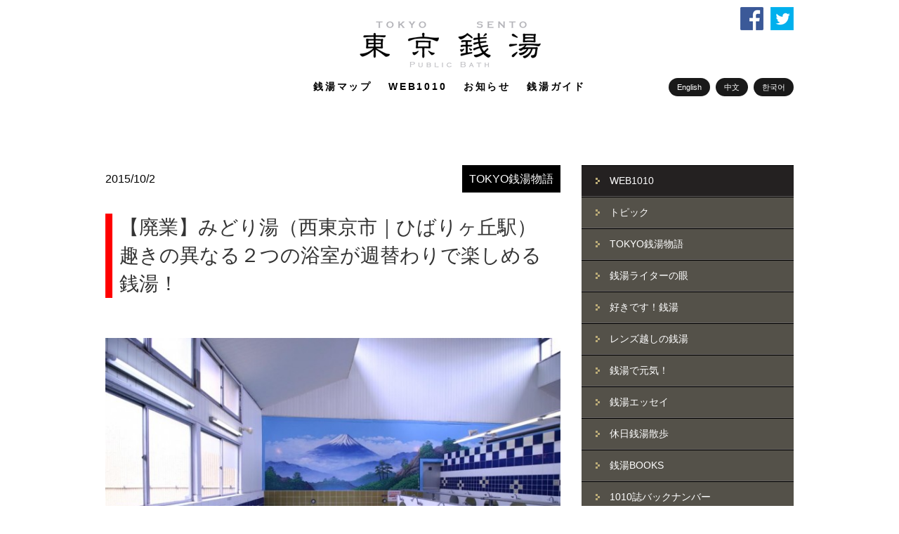

--- FILE ---
content_type: text/html; charset=UTF-8
request_url: https://www.1010.or.jp/mag-tokyosento-midoriyu/
body_size: 15184
content:
<!DOCTYPE html>

<!--[if IE 7]>                  <html class="ie7 no-js"  lang="ja"     <![endif]-->
<!--[if lte IE 8]>              <html class="ie8 no-js"  lang="ja"     <![endif]-->
<!--[if (gte IE 9)|!(IE)]><!--> <html class="not-ie no-js" lang="ja">  <!--<![endif]-->
<head>
	<meta charset="UTF-8">
	<meta http-equiv="X-UA-Compatible" content="IE=edge,chrome=1">
	<meta name="viewport" content="width=device-width,initial-scale=1.0,minimum-scale=1.0,maximum-scale=1.0,user-scalable=no">

	
	<title>【廃業】みどり湯（西東京市｜ひばりヶ丘駅）　趣きの異なる２つの浴室が週替わりで楽しめる銭湯！ | 【公式】東京銭湯／東京都浴場組合</title>

	<link rel="profile" href="https://gmpg.org/xfn/11" />
	<link rel="pingback" href="https://www.1010.or.jp/wp/xmlrpc.php" />
	<!-- bxSlider CSS file -->
<link href="/css/wp.css" rel="stylesheet" />

<link rel="apple-touch-icon" href="https://www.1010.or.jp/wp/wp-content/themes/sento/images/smp_icon.png" />

<!-- jQuery library (served from Google) -->
<script src="//ajax.googleapis.com/ajax/libs/jquery/1.8.2/jquery.min.js"></script>


<meta name='robots' content='max-image-preview:large' />
<link rel='dns-prefetch' href='//ajax.googleapis.com' />
<link rel="alternate" type="application/rss+xml" title="【公式】東京銭湯／東京都浴場組合 &raquo; フィード" href="https://www.1010.or.jp/feed/" />
<link rel="alternate" type="application/rss+xml" title="【公式】東京銭湯／東京都浴場組合 &raquo; コメントフィード" href="https://www.1010.or.jp/comments/feed/" />
<link rel="alternate" type="application/rss+xml" title="【公式】東京銭湯／東京都浴場組合 &raquo; 【廃業】みどり湯（西東京市｜ひばりヶ丘駅）　趣きの異なる２つの浴室が週替わりで楽しめる銭湯！ のコメントのフィード" href="https://www.1010.or.jp/mag-tokyosento-midoriyu/feed/" />
<script type="text/javascript">
window._wpemojiSettings = {"baseUrl":"https:\/\/s.w.org\/images\/core\/emoji\/14.0.0\/72x72\/","ext":".png","svgUrl":"https:\/\/s.w.org\/images\/core\/emoji\/14.0.0\/svg\/","svgExt":".svg","source":{"concatemoji":"https:\/\/www.1010.or.jp\/wp\/wp-includes\/js\/wp-emoji-release.min.js?ver=6.2.8"}};
/*! This file is auto-generated */
!function(e,a,t){var n,r,o,i=a.createElement("canvas"),p=i.getContext&&i.getContext("2d");function s(e,t){p.clearRect(0,0,i.width,i.height),p.fillText(e,0,0);e=i.toDataURL();return p.clearRect(0,0,i.width,i.height),p.fillText(t,0,0),e===i.toDataURL()}function c(e){var t=a.createElement("script");t.src=e,t.defer=t.type="text/javascript",a.getElementsByTagName("head")[0].appendChild(t)}for(o=Array("flag","emoji"),t.supports={everything:!0,everythingExceptFlag:!0},r=0;r<o.length;r++)t.supports[o[r]]=function(e){if(p&&p.fillText)switch(p.textBaseline="top",p.font="600 32px Arial",e){case"flag":return s("\ud83c\udff3\ufe0f\u200d\u26a7\ufe0f","\ud83c\udff3\ufe0f\u200b\u26a7\ufe0f")?!1:!s("\ud83c\uddfa\ud83c\uddf3","\ud83c\uddfa\u200b\ud83c\uddf3")&&!s("\ud83c\udff4\udb40\udc67\udb40\udc62\udb40\udc65\udb40\udc6e\udb40\udc67\udb40\udc7f","\ud83c\udff4\u200b\udb40\udc67\u200b\udb40\udc62\u200b\udb40\udc65\u200b\udb40\udc6e\u200b\udb40\udc67\u200b\udb40\udc7f");case"emoji":return!s("\ud83e\udef1\ud83c\udffb\u200d\ud83e\udef2\ud83c\udfff","\ud83e\udef1\ud83c\udffb\u200b\ud83e\udef2\ud83c\udfff")}return!1}(o[r]),t.supports.everything=t.supports.everything&&t.supports[o[r]],"flag"!==o[r]&&(t.supports.everythingExceptFlag=t.supports.everythingExceptFlag&&t.supports[o[r]]);t.supports.everythingExceptFlag=t.supports.everythingExceptFlag&&!t.supports.flag,t.DOMReady=!1,t.readyCallback=function(){t.DOMReady=!0},t.supports.everything||(n=function(){t.readyCallback()},a.addEventListener?(a.addEventListener("DOMContentLoaded",n,!1),e.addEventListener("load",n,!1)):(e.attachEvent("onload",n),a.attachEvent("onreadystatechange",function(){"complete"===a.readyState&&t.readyCallback()})),(e=t.source||{}).concatemoji?c(e.concatemoji):e.wpemoji&&e.twemoji&&(c(e.twemoji),c(e.wpemoji)))}(window,document,window._wpemojiSettings);
</script>
<style type="text/css">
img.wp-smiley,
img.emoji {
	display: inline !important;
	border: none !important;
	box-shadow: none !important;
	height: 1em !important;
	width: 1em !important;
	margin: 0 0.07em !important;
	vertical-align: -0.1em !important;
	background: none !important;
	padding: 0 !important;
}
</style>
	<link rel='stylesheet' id='colorbox-theme1-css' href='https://www.1010.or.jp/wp/wp-content/plugins/jquery-colorbox/themes/theme1/colorbox.css?ver=4.6.2' type='text/css' media='screen' />
<link rel='stylesheet' id='wp-block-library-css' href='https://www.1010.or.jp/wp/wp-includes/css/dist/block-library/style.min.css?ver=6.2.8' type='text/css' media='all' />
<link rel='stylesheet' id='classic-theme-styles-css' href='https://www.1010.or.jp/wp/wp-includes/css/classic-themes.min.css?ver=6.2.8' type='text/css' media='all' />
<style id='global-styles-inline-css' type='text/css'>
body{--wp--preset--color--black: #000000;--wp--preset--color--cyan-bluish-gray: #abb8c3;--wp--preset--color--white: #ffffff;--wp--preset--color--pale-pink: #f78da7;--wp--preset--color--vivid-red: #cf2e2e;--wp--preset--color--luminous-vivid-orange: #ff6900;--wp--preset--color--luminous-vivid-amber: #fcb900;--wp--preset--color--light-green-cyan: #7bdcb5;--wp--preset--color--vivid-green-cyan: #00d084;--wp--preset--color--pale-cyan-blue: #8ed1fc;--wp--preset--color--vivid-cyan-blue: #0693e3;--wp--preset--color--vivid-purple: #9b51e0;--wp--preset--gradient--vivid-cyan-blue-to-vivid-purple: linear-gradient(135deg,rgba(6,147,227,1) 0%,rgb(155,81,224) 100%);--wp--preset--gradient--light-green-cyan-to-vivid-green-cyan: linear-gradient(135deg,rgb(122,220,180) 0%,rgb(0,208,130) 100%);--wp--preset--gradient--luminous-vivid-amber-to-luminous-vivid-orange: linear-gradient(135deg,rgba(252,185,0,1) 0%,rgba(255,105,0,1) 100%);--wp--preset--gradient--luminous-vivid-orange-to-vivid-red: linear-gradient(135deg,rgba(255,105,0,1) 0%,rgb(207,46,46) 100%);--wp--preset--gradient--very-light-gray-to-cyan-bluish-gray: linear-gradient(135deg,rgb(238,238,238) 0%,rgb(169,184,195) 100%);--wp--preset--gradient--cool-to-warm-spectrum: linear-gradient(135deg,rgb(74,234,220) 0%,rgb(151,120,209) 20%,rgb(207,42,186) 40%,rgb(238,44,130) 60%,rgb(251,105,98) 80%,rgb(254,248,76) 100%);--wp--preset--gradient--blush-light-purple: linear-gradient(135deg,rgb(255,206,236) 0%,rgb(152,150,240) 100%);--wp--preset--gradient--blush-bordeaux: linear-gradient(135deg,rgb(254,205,165) 0%,rgb(254,45,45) 50%,rgb(107,0,62) 100%);--wp--preset--gradient--luminous-dusk: linear-gradient(135deg,rgb(255,203,112) 0%,rgb(199,81,192) 50%,rgb(65,88,208) 100%);--wp--preset--gradient--pale-ocean: linear-gradient(135deg,rgb(255,245,203) 0%,rgb(182,227,212) 50%,rgb(51,167,181) 100%);--wp--preset--gradient--electric-grass: linear-gradient(135deg,rgb(202,248,128) 0%,rgb(113,206,126) 100%);--wp--preset--gradient--midnight: linear-gradient(135deg,rgb(2,3,129) 0%,rgb(40,116,252) 100%);--wp--preset--duotone--dark-grayscale: url('#wp-duotone-dark-grayscale');--wp--preset--duotone--grayscale: url('#wp-duotone-grayscale');--wp--preset--duotone--purple-yellow: url('#wp-duotone-purple-yellow');--wp--preset--duotone--blue-red: url('#wp-duotone-blue-red');--wp--preset--duotone--midnight: url('#wp-duotone-midnight');--wp--preset--duotone--magenta-yellow: url('#wp-duotone-magenta-yellow');--wp--preset--duotone--purple-green: url('#wp-duotone-purple-green');--wp--preset--duotone--blue-orange: url('#wp-duotone-blue-orange');--wp--preset--font-size--small: 13px;--wp--preset--font-size--medium: 20px;--wp--preset--font-size--large: 36px;--wp--preset--font-size--x-large: 42px;--wp--preset--spacing--20: 0.44rem;--wp--preset--spacing--30: 0.67rem;--wp--preset--spacing--40: 1rem;--wp--preset--spacing--50: 1.5rem;--wp--preset--spacing--60: 2.25rem;--wp--preset--spacing--70: 3.38rem;--wp--preset--spacing--80: 5.06rem;--wp--preset--shadow--natural: 6px 6px 9px rgba(0, 0, 0, 0.2);--wp--preset--shadow--deep: 12px 12px 50px rgba(0, 0, 0, 0.4);--wp--preset--shadow--sharp: 6px 6px 0px rgba(0, 0, 0, 0.2);--wp--preset--shadow--outlined: 6px 6px 0px -3px rgba(255, 255, 255, 1), 6px 6px rgba(0, 0, 0, 1);--wp--preset--shadow--crisp: 6px 6px 0px rgba(0, 0, 0, 1);}:where(.is-layout-flex){gap: 0.5em;}body .is-layout-flow > .alignleft{float: left;margin-inline-start: 0;margin-inline-end: 2em;}body .is-layout-flow > .alignright{float: right;margin-inline-start: 2em;margin-inline-end: 0;}body .is-layout-flow > .aligncenter{margin-left: auto !important;margin-right: auto !important;}body .is-layout-constrained > .alignleft{float: left;margin-inline-start: 0;margin-inline-end: 2em;}body .is-layout-constrained > .alignright{float: right;margin-inline-start: 2em;margin-inline-end: 0;}body .is-layout-constrained > .aligncenter{margin-left: auto !important;margin-right: auto !important;}body .is-layout-constrained > :where(:not(.alignleft):not(.alignright):not(.alignfull)){max-width: var(--wp--style--global--content-size);margin-left: auto !important;margin-right: auto !important;}body .is-layout-constrained > .alignwide{max-width: var(--wp--style--global--wide-size);}body .is-layout-flex{display: flex;}body .is-layout-flex{flex-wrap: wrap;align-items: center;}body .is-layout-flex > *{margin: 0;}:where(.wp-block-columns.is-layout-flex){gap: 2em;}.has-black-color{color: var(--wp--preset--color--black) !important;}.has-cyan-bluish-gray-color{color: var(--wp--preset--color--cyan-bluish-gray) !important;}.has-white-color{color: var(--wp--preset--color--white) !important;}.has-pale-pink-color{color: var(--wp--preset--color--pale-pink) !important;}.has-vivid-red-color{color: var(--wp--preset--color--vivid-red) !important;}.has-luminous-vivid-orange-color{color: var(--wp--preset--color--luminous-vivid-orange) !important;}.has-luminous-vivid-amber-color{color: var(--wp--preset--color--luminous-vivid-amber) !important;}.has-light-green-cyan-color{color: var(--wp--preset--color--light-green-cyan) !important;}.has-vivid-green-cyan-color{color: var(--wp--preset--color--vivid-green-cyan) !important;}.has-pale-cyan-blue-color{color: var(--wp--preset--color--pale-cyan-blue) !important;}.has-vivid-cyan-blue-color{color: var(--wp--preset--color--vivid-cyan-blue) !important;}.has-vivid-purple-color{color: var(--wp--preset--color--vivid-purple) !important;}.has-black-background-color{background-color: var(--wp--preset--color--black) !important;}.has-cyan-bluish-gray-background-color{background-color: var(--wp--preset--color--cyan-bluish-gray) !important;}.has-white-background-color{background-color: var(--wp--preset--color--white) !important;}.has-pale-pink-background-color{background-color: var(--wp--preset--color--pale-pink) !important;}.has-vivid-red-background-color{background-color: var(--wp--preset--color--vivid-red) !important;}.has-luminous-vivid-orange-background-color{background-color: var(--wp--preset--color--luminous-vivid-orange) !important;}.has-luminous-vivid-amber-background-color{background-color: var(--wp--preset--color--luminous-vivid-amber) !important;}.has-light-green-cyan-background-color{background-color: var(--wp--preset--color--light-green-cyan) !important;}.has-vivid-green-cyan-background-color{background-color: var(--wp--preset--color--vivid-green-cyan) !important;}.has-pale-cyan-blue-background-color{background-color: var(--wp--preset--color--pale-cyan-blue) !important;}.has-vivid-cyan-blue-background-color{background-color: var(--wp--preset--color--vivid-cyan-blue) !important;}.has-vivid-purple-background-color{background-color: var(--wp--preset--color--vivid-purple) !important;}.has-black-border-color{border-color: var(--wp--preset--color--black) !important;}.has-cyan-bluish-gray-border-color{border-color: var(--wp--preset--color--cyan-bluish-gray) !important;}.has-white-border-color{border-color: var(--wp--preset--color--white) !important;}.has-pale-pink-border-color{border-color: var(--wp--preset--color--pale-pink) !important;}.has-vivid-red-border-color{border-color: var(--wp--preset--color--vivid-red) !important;}.has-luminous-vivid-orange-border-color{border-color: var(--wp--preset--color--luminous-vivid-orange) !important;}.has-luminous-vivid-amber-border-color{border-color: var(--wp--preset--color--luminous-vivid-amber) !important;}.has-light-green-cyan-border-color{border-color: var(--wp--preset--color--light-green-cyan) !important;}.has-vivid-green-cyan-border-color{border-color: var(--wp--preset--color--vivid-green-cyan) !important;}.has-pale-cyan-blue-border-color{border-color: var(--wp--preset--color--pale-cyan-blue) !important;}.has-vivid-cyan-blue-border-color{border-color: var(--wp--preset--color--vivid-cyan-blue) !important;}.has-vivid-purple-border-color{border-color: var(--wp--preset--color--vivid-purple) !important;}.has-vivid-cyan-blue-to-vivid-purple-gradient-background{background: var(--wp--preset--gradient--vivid-cyan-blue-to-vivid-purple) !important;}.has-light-green-cyan-to-vivid-green-cyan-gradient-background{background: var(--wp--preset--gradient--light-green-cyan-to-vivid-green-cyan) !important;}.has-luminous-vivid-amber-to-luminous-vivid-orange-gradient-background{background: var(--wp--preset--gradient--luminous-vivid-amber-to-luminous-vivid-orange) !important;}.has-luminous-vivid-orange-to-vivid-red-gradient-background{background: var(--wp--preset--gradient--luminous-vivid-orange-to-vivid-red) !important;}.has-very-light-gray-to-cyan-bluish-gray-gradient-background{background: var(--wp--preset--gradient--very-light-gray-to-cyan-bluish-gray) !important;}.has-cool-to-warm-spectrum-gradient-background{background: var(--wp--preset--gradient--cool-to-warm-spectrum) !important;}.has-blush-light-purple-gradient-background{background: var(--wp--preset--gradient--blush-light-purple) !important;}.has-blush-bordeaux-gradient-background{background: var(--wp--preset--gradient--blush-bordeaux) !important;}.has-luminous-dusk-gradient-background{background: var(--wp--preset--gradient--luminous-dusk) !important;}.has-pale-ocean-gradient-background{background: var(--wp--preset--gradient--pale-ocean) !important;}.has-electric-grass-gradient-background{background: var(--wp--preset--gradient--electric-grass) !important;}.has-midnight-gradient-background{background: var(--wp--preset--gradient--midnight) !important;}.has-small-font-size{font-size: var(--wp--preset--font-size--small) !important;}.has-medium-font-size{font-size: var(--wp--preset--font-size--medium) !important;}.has-large-font-size{font-size: var(--wp--preset--font-size--large) !important;}.has-x-large-font-size{font-size: var(--wp--preset--font-size--x-large) !important;}
.wp-block-navigation a:where(:not(.wp-element-button)){color: inherit;}
:where(.wp-block-columns.is-layout-flex){gap: 2em;}
.wp-block-pullquote{font-size: 1.5em;line-height: 1.6;}
</style>
<link rel='stylesheet' id='wordpress-popular-posts-css-css' href='https://www.1010.or.jp/wp/wp-content/plugins/wordpress-popular-posts/public/css/wpp.css?ver=4.2.2' type='text/css' media='all' />
<link rel='stylesheet' id='ss-theme-styles-css' href='https://www.1010.or.jp/wp/wp-content/themes/sento/style.css?ver=6.2.8' type='text/css' media='all' />
<link rel='stylesheet' id='fancybox-css' href='https://www.1010.or.jp/wp/wp-content/themes/sento/css/jquery.fancybox.min.css?ver=6.2.8' type='text/css' media='all' />
<link rel='stylesheet' id='video-js-css' href='https://www.1010.or.jp/wp/wp-content/themes/sento/css/video-js.min.css?ver=6.2.8' type='text/css' media='all' />
<link rel='stylesheet' id='audioplayerv1-css' href='https://www.1010.or.jp/wp/wp-content/themes/sento/css/audioplayerv1.min.css?ver=6.2.8' type='text/css' media='all' />
<script>if (document.location.protocol != "https:") {document.location = document.URL.replace(/^http:/i, "https:");}</script><script type='text/javascript' src='https://ajax.googleapis.com/ajax/libs/jquery/1.7.1/jquery.min.js?ver=1.7.2' id='jquery-js'></script>
<script type='text/javascript' id='colorbox-js-extra'>
/* <![CDATA[ */
var jQueryColorboxSettingsArray = {"jQueryColorboxVersion":"4.6.2","colorboxInline":"false","colorboxIframe":"false","colorboxGroupId":"","colorboxTitle":"","colorboxWidth":"false","colorboxHeight":"false","colorboxMaxWidth":"false","colorboxMaxHeight":"false","colorboxSlideshow":"false","colorboxSlideshowAuto":"false","colorboxScalePhotos":"false","colorboxPreloading":"false","colorboxOverlayClose":"true","colorboxLoop":"true","colorboxEscKey":"true","colorboxArrowKey":"true","colorboxScrolling":"true","colorboxOpacity":"0.85","colorboxTransition":"elastic","colorboxSpeed":"350","colorboxSlideshowSpeed":"2500","colorboxClose":"close","colorboxNext":"next","colorboxPrevious":"previous","colorboxSlideshowStart":"start slideshow","colorboxSlideshowStop":"stop slideshow","colorboxCurrent":"{current} of {total} images","colorboxXhrError":"This content failed to load.","colorboxImgError":"This image failed to load.","colorboxImageMaxWidth":"false","colorboxImageMaxHeight":"false","colorboxImageHeight":"false","colorboxImageWidth":"false","colorboxLinkHeight":"false","colorboxLinkWidth":"false","colorboxInitialHeight":"100","colorboxInitialWidth":"300","autoColorboxJavaScript":"","autoHideFlash":"","autoColorbox":"true","autoColorboxGalleries":"","addZoomOverlay":"","useGoogleJQuery":"","colorboxAddClassToLinks":""};
/* ]]> */
</script>
<script type='text/javascript' src='https://www.1010.or.jp/wp/wp-content/plugins/jquery-colorbox/js/jquery.colorbox-min.js?ver=1.4.33' id='colorbox-js'></script>
<script type='text/javascript' src='https://www.1010.or.jp/wp/wp-content/plugins/jquery-colorbox/js/jquery-colorbox-wrapper-min.js?ver=4.6.2' id='colorbox-wrapper-js'></script>
<script type='text/javascript' id='wpp-js-js-extra'>
/* <![CDATA[ */
var wpp_params = {"sampling_active":"0","sampling_rate":"100","ajax_url":"https:\/\/www.1010.or.jp\/wp-json\/wordpress-popular-posts\/v1\/popular-posts\/","ID":"1944","token":"39ad6a3116","debug":""};
/* ]]> */
</script>
<script type='text/javascript' src='https://www.1010.or.jp/wp/wp-content/plugins/wordpress-popular-posts/public/js/wpp-4.2.0.min.js?ver=4.2.2' id='wpp-js-js'></script>
<script type='text/javascript' src='https://www.1010.or.jp/wp/wp-content/themes/sento/js/modernizr.custom.js?ver=6.2.8' id='modernizr_custom-js'></script>
<script type='text/javascript' src='https://www.1010.or.jp/wp/wp-content/themes/sento/js/video-js.min.js?ver=6.2.8' id='video-js-js'></script>
<link rel="https://api.w.org/" href="https://www.1010.or.jp/wp-json/" /><link rel="alternate" type="application/json" href="https://www.1010.or.jp/wp-json/wp/v2/posts/1944" /><link rel="EditURI" type="application/rsd+xml" title="RSD" href="https://www.1010.or.jp/wp/xmlrpc.php?rsd" />
<link rel="wlwmanifest" type="application/wlwmanifest+xml" href="https://www.1010.or.jp/wp/wp-includes/wlwmanifest.xml" />
<meta name="generator" content="WordPress 6.2.8" />
<link rel="canonical" href="https://www.1010.or.jp/mag-tokyosento-midoriyu/" />
<link rel='shortlink' href='https://www.1010.or.jp/?p=1944' />
<link rel="alternate" type="application/json+oembed" href="https://www.1010.or.jp/wp-json/oembed/1.0/embed?url=https%3A%2F%2Fwww.1010.or.jp%2Fmag-tokyosento-midoriyu%2F" />
<link rel="alternate" type="text/xml+oembed" href="https://www.1010.or.jp/wp-json/oembed/1.0/embed?url=https%3A%2F%2Fwww.1010.or.jp%2Fmag-tokyosento-midoriyu%2F&#038;format=xml" />

<style>
/* Main styles */
body {
	color: #909090;
	font: normal 11px/1.7 "Lucida Sans", "Lucida Grande", "Lucida Sans Unicode", sans-serif;
}

::-moz-selection { background: #f15a23; color: #fff; text-shadow: none; }
::selection { background: #f15a23; color: #fff; text-shadow: none; }

/* Background (hex) */
body { background: #fff url() repeat top center ; }

.tabs-nav li.active a,
.ss-slider, .ss-slider .slide-images-container,
.ss-slider .slide-bg-image, .ss-slider .buttons-container,
.projects-carousel img, #portfolio-items article img,
.comment .avatar,
.not-ie #footer:before { background-color: #fff; }

.button, input[type="submit"], input[type="reset"], button,
.button:hover, input[type="submit"]:hover, input[type="reset"]:hover, button:hover,
.dropcap.dark,
#main-nav ul ul a,
#main-nav ul ul a:hover, #main-nav ul ul .hover > a, #main-nav ul ul .current > a, #main-nav ul ul .current > a:hover,
.ss-slider .slide-button .dropcap,
.ss-slider .slide-content h1,
.ss-slider .slide-content h2,
.ss-slider .slide-content h3,
.ss-slider .slide-content h4,
.ss-slider .slide-content h5,
.ss-slider .slide-content h6,
.ss-slider .slide-content .button,
#portfolio-items-filter a { color: #fff; }

.tabs-nav li a { text-shadow: 0 1px 0 #fff; }

.tabs-nav li.active a { border-bottom-color: #fff; }

.ss-slider .slide-button, .no-js .ss-slider .slide-button:hover {
-webkit-box-shadow: 1px 0 0 #fff inset, 0 1px 0 0 #fff inset;
   -moz-box-shadow: 1px 0 0 #fff inset, 0 1px 0 0 #fff inset;
        box-shadow: 1px 0 0 #fff inset, 0 1px 0 0 #fff inset;
}

.ss-slider .slide:first-child .slide-button {
-webkit-box-shadow: 0 1px 0 0 #fff inset;
   -moz-box-shadow: 0 1px 0 0 #fff inset;
        box-shadow: 0 1px 0 0 #fff inset;
}

@media only screen and (max-width: 767px) { .ss-slider.fully-loaded, .ss-slider.fully-loaded .slide-images-container { background-color: #fff; } }

/* Background (rgb) */
.single-image .zoom, .image-gallery .zoom, .iframe .zoom,
.no-js .single-image:before, .no-js .image-gallery:before, .no-js .iframe:before {
	background: rgb(255,255,255);
	background: rgba(255,255,255, 0.4);
}


/* Main heading font*/
h1, h2, h3, h4, h5, h6,
.button, input[type="submit"], input[type="reset"], button,
.dropcap,
label, input, textarea, select,
#main-nav a,
.ss-slider .slide-button h5,
.projects-carousel, #portfolio-items,
.entry-meta { font-family:  "Lucida Sans", "Lucida Grande", "Lucida Sans Unicode", sans-serif; }

#main-nav ul ul a, .entry-form label { font-family: "Lucida Sans", "Lucida Grande", "Lucida Sans Unicode", sans-serif; }

@media only screen and (max-width: 959px) { .extended-pricing-table .features li:before { font-family:  "Lucida Sans", "Lucida Grande", "Lucida Sans Unicode", sans-serif; } }

/* Blockquote font */
blockquote { font-family:  "Lucida Sans", "Lucida Grande", "Lucida Sans Unicode", sans-serif; }

/* Color scheme (hex) */
.button, input[type="submit"], input[type="reset"], button,
.not-ie #main-nav .current_page_item:after, .not-ie #main-nav .current_page_parent:after, .not-ie #main-nav .current-menu-item:after,
#main-nav ul ul a:hover, #main-nav ul ul .hover > a,
#main-nav ul ul .current_page_item > a, #main-nav ul ul .current_page_item > a:hover,
#main-nav ul ul .current_page_parent > a, #main-nav ul ul .current_page_parent > a:hover,
#main-nav ul ul .current-menu-item > a, #main-nav ul ul .current-menu-item > a:hover,
.ss-slider .active-slide-bar,
.not-ie .projects-carousel a:hover:after, #portfolio-items > article:hover:after,
.not-ie .team-member:hover:after,
#portfolio-items-filter a  { background: #f15a23; }

a:hover, a > *:hover,
.button.no-bg:hover,
#main-nav a:hover, #main-nav .hover > a,
#main-nav .current_page_item > a, #main-nav .current_page_parent > a, #main-nav .current-menu-item > a,
.acc-trigger a:hover, .acc-trigger.active a, .acc-trigger.active a:hover,
.tabs-nav li a:hover, .tabs-nav li.active a,
.ss-slider .slide-button:hover, .ss-slider.fully-loaded .slide-button.active,
.ss-slider.fully-loaded .slide-button.active h5,
.ss-slider .slide-content a,
.projects-carousel a:hover .title, #portfolio-items > article:hover .title,
.entry-meta a:hover, .entry-meta a:hover time,
a:hover > .post-format,
.comment .author a:hover,
.comment .date a:hover, .comment .date a:hover time,
.pagination a:hover, .comments-pagination a:hover,
.single-portfolio .page-header a:hover,
.widget li a:hover,
#sidebar .tweets-feed li a, #footer .tweets-feed li a,
#footer a:hover, #footer-bottom a:hover  { color: #f15a23; }

.button:hover .arrow,
#back-to-top:hover, .touch-device #back-to-top:active,
.jcarousel-next:hover, .jcarousel-next:focus, .jcarousel-next:active,
.jcarousel-prev:hover, .jcarousel-prev:focus, .jcarousel-prev:active,
.not-ie .projects-carousel a:hover:after, .not-ie #portfolio-items > article:hover:after,
a:hover > .post-format { background-color: #f15a23; }

#main-nav a:hover, #main-nav .hover > a,
#main-nav .current_page_item > a, #main-nav .current_page_parent > a, #main-nav .current-menu-item > a,
.projects-carousel a:hover, #portfolio-items > article:hover,
.team-member:hover  { border-bottom-color: #f15a23; }

#main-nav a:hover, #main-nav .hover > a,
#main-nav .current_page_item > a, #main-nav .current_page_parent > a, #main-nav .current-menu-item > a,
.tabs-nav li.active a { border-top-color: #f15a23; }

@media only screen and (max-width: 959px) { .ss-slider.fully-loaded .slide-button.active { border-top-color: #f15a23; } }
@media only screen and (max-width: 767px) { #main-nav > ul > .current:last-child a { border-bottom-color: #f15a23; } }

/* Color scheme (rgb) */
.image-gallery-slider-nav a, .ss-slider .pagination-container a {
		background-color: rgba(241,90,35, 0.6);}

.image-gallery-slider-nav a:hover, .image-gallery-slider-nav a:active,
.ss-slider .pagination-container a:hover, .ss-slider.show-content-onhover:hover .pagination-container a:hover {
		background-color: rgba(241,90,35, 1);}

@media only screen and (max-width: 767px) {
	.ss-slider .pagination-container a, .ss-slider .pagination-container a:hover {
				background-color: rgba(241,90,35, 0.6);	}
}


</style>

		
<script>
_V_.options.flash.swf = 'https://www.1010.or.jp/wp/wp-content/themes/sento/js/video-js.swf';
</script>

		

<script src="https://www.1010.or.jp/wp/wp-content/themes/sento/js/jquery.bxslider.js"></script>
<script type="text/javascript">
$(document).ready(function(){
$('.bxslider').bxSlider({
	mode: 'fade',
	auto: true,
	autoControls: true
});
});
</script>
<!-- bxSlider Javascript file -->



<!-- bxSlider Javascript file -->
<script src="https://www.1010.or.jp/wp/wp-content/themes/sento/js/jquery.bxslider2.js"></script>
<script type="text/javascript">
$(document).ready(function(){
$('.bx2slider').bx2Slider({
});
});
</script>

<script src="https://www.1010.or.jp/wp/wp-content/themes/sento/js/jquery.mobile-menu.js"></script>
	<script>
			$(function(){
				$("body").mobile_menu({
					menu: ['#main-nav ul', '#secondary-nav ul'],
      		menu_width: 200,
      		prepend_button_to: '#mobile-bar'
				});
			});
	</script>

<script>
$(function(){
    $(window).load(function(){
        $('iframe').contents().find('img').css({width:'284px;'});
    });
});</script>

<script>
  (function(i,s,o,g,r,a,m){i['GoogleAnalyticsObject']=r;i[r]=i[r]||function(){
  (i[r].q=i[r].q||[]).push(arguments)},i[r].l=1*new Date();a=s.createElement(o),
  m=s.getElementsByTagName(o)[0];a.async=1;a.src=g;m.parentNode.insertBefore(a,m)
  })(window,document,'script','//www.google-analytics.com/analytics.js','ga');

  ga('create', 'UA-50558149-1', 'auto');
  ga('send', 'pageview');

</script>



<meta name="twitter:card" content="summary_large_image" /> 
<meta name="twitter:site" content="@tokyo_sento" />
<meta property="og:url" content="https://www.1010.or.jp" /> 
<meta property="og:title" content="東京銭湯" /> 
<meta property="og:description" content="" />


		
    <meta property="og:image" content="https://www.1010.or.jp/wp/wp-content/uploads/2015/09/1_0008.jpg" /> 



<!-- Google Tag Manager -->
<script>(function(w,d,s,l,i){w[l]=w[l]||[];w[l].push({'gtm.start':
new Date().getTime(),event:'gtm.js'});var f=d.getElementsByTagName(s)[0],
j=d.createElement(s),dl=l!='dataLayer'?'&l='+l:'';j.async=true;j.src=
'https://www.googletagmanager.com/gtm.js?id='+i+dl;f.parentNode.insertBefore(j,f);
})(window,document,'script','dataLayer','GTM-WZF5QHV');</script>
<!-- End Google Tag Manager -->


</head>

<body data-rsssl=1 class="post-template-default single single-post postid-1944 single-format-standard"><div id="backw">





<header id="header" class="clearfix">
<nav id="mobile-bar"></nav>
<div id="header_in" class="">
<div class="head_sns">
	<a href="https://www.facebook.com/tokyosento" target="_blank"><img src="https://www.1010.or.jp/wp/wp-content/themes/sento/images/fb.png" class="overimg"></a>
	<a href="https://twitter.com/tokyo_sento" target="_blank"><img src="https://www.1010.or.jp/wp/wp-content/themes/sento/images/tw.png" class="overimg"></a>
</div><!--head_sns-->
<a href="https://www.1010.or.jp/" id="" title="【公式】東京銭湯／東京都浴場組合"><img src="https://www.1010.or.jp/wp/wp-content/themes/sento/images/title.png" alt="【公式】東京銭湯／東京都浴場組合" class="top-logo"></a>
<div class="right_f from979"><a href="https://www.1010.or.jp/english/" class="right_f2">English</a> <a href="https://www.1010.or.jp/%E4%B8%AD%E6%96%87/" class="right_f2">中文</a> <a href="https://www.1010.or.jp/%ED%95%9C%EA%B5%AD%EC%96%B4/" class="right_f2">한국어</a></div>

<nav id="main-navigation" class="fromPC2">
<div class="menu-mainmenu-container"><ul id="menu-mainmenu" class="menu"><li id="menu-item-1159" class="menu-item menu-item-type-custom menu-item-object-custom menu-item-home menu-item-1159"><a href="https://www.1010.or.jp/">トップ</a></li>
<li id="menu-item-259" class="menu-item menu-item-type-custom menu-item-object-custom menu-item-259"><a href="https://1010.or.jp/map/">銭湯マップ</a></li>
<li id="menu-item-255" class="menu-item menu-item-type-taxonomy menu-item-object-category current-post-ancestor menu-item-has-children menu-item-255"><a href="https://www.1010.or.jp/category/mag/">WEB1010</a>
<ul class="sub-menu">
	<li id="menu-item-2702" class="menu-item menu-item-type-taxonomy menu-item-object-category menu-item-2702"><a href="https://www.1010.or.jp/category/mag/topic/">トピック</a></li>
	<li id="menu-item-269" class="menu-item menu-item-type-taxonomy menu-item-object-category current-post-ancestor current-menu-parent current-post-parent menu-item-269"><a href="https://www.1010.or.jp/category/mag/tokyosento/">TOKYO銭湯物語</a></li>
	<li id="menu-item-8473" class="menu-item menu-item-type-taxonomy menu-item-object-category menu-item-8473"><a href="https://www.1010.or.jp/category/mag/sentowriter/">銭湯ライターの眼</a></li>
	<li id="menu-item-272" class="menu-item menu-item-type-taxonomy menu-item-object-category menu-item-272"><a href="https://www.1010.or.jp/category/mag/suki/">好きです！銭湯</a></li>
	<li id="menu-item-683" class="menu-item menu-item-type-taxonomy menu-item-object-category menu-item-683"><a href="https://www.1010.or.jp/category/mag/lens/">レンズ越しの銭湯</a></li>
	<li id="menu-item-10855" class="menu-item menu-item-type-taxonomy menu-item-object-category menu-item-10855"><a href="https://www.1010.or.jp/category/mag/happy-sento/">銭湯からはじまるしあわせ</a></li>
	<li id="menu-item-994" class="menu-item menu-item-type-taxonomy menu-item-object-category menu-item-994"><a href="https://www.1010.or.jp/category/mag/column/">銭湯で元気！</a></li>
	<li id="menu-item-3980" class="menu-item menu-item-type-taxonomy menu-item-object-category menu-item-3980"><a href="https://www.1010.or.jp/category/mag/sento-essay/">銭湯エッセイ</a></li>
	<li id="menu-item-4881" class="menu-item menu-item-type-taxonomy menu-item-object-category menu-item-4881"><a href="https://www.1010.or.jp/category/mag/yuppokun/">ゆっポくん</a></li>
	<li id="menu-item-3266" class="menu-item menu-item-type-taxonomy menu-item-object-category menu-item-3266"><a href="https://www.1010.or.jp/category/mag/sento-sanpo/">休日銭湯散歩</a></li>
	<li id="menu-item-3891" class="menu-item menu-item-type-taxonomy menu-item-object-category menu-item-3891"><a href="https://www.1010.or.jp/category/mag/sentobooks/">銭湯BOOKS</a></li>
	<li id="menu-item-11394" class="menu-item menu-item-type-taxonomy menu-item-object-category menu-item-11394"><a href="https://www.1010.or.jp/category/mag/1010archives/">1010アーカイブス</a></li>
	<li id="menu-item-268" class="menu-item menu-item-type-taxonomy menu-item-object-category menu-item-268"><a href="https://www.1010.or.jp/category/mag/backnumber/">1010誌バックナンバー</a></li>
</ul>
</li>
<li id="menu-item-256" class="menu-item menu-item-type-taxonomy menu-item-object-category menu-item-has-children menu-item-256"><a href="https://www.1010.or.jp/category/info/">お知らせ</a>
<ul class="sub-menu">
	<li id="menu-item-266" class="menu-item menu-item-type-taxonomy menu-item-object-category menu-item-266"><a href="https://www.1010.or.jp/category/info/event/">イベント情報</a></li>
	<li id="menu-item-265" class="menu-item menu-item-type-taxonomy menu-item-object-category menu-item-265"><a href="https://www.1010.or.jp/category/info/ohenro/">銭湯お遍路</a></li>
	<li id="menu-item-267" class="menu-item menu-item-type-taxonomy menu-item-object-category menu-item-267"><a href="https://www.1010.or.jp/category/info/senryu/">銭湯川柳</a></li>
	<li id="menu-item-14438" class="menu-item menu-item-type-taxonomy menu-item-object-category menu-item-14438"><a href="https://www.1010.or.jp/category/info/haiku/">銭湯俳句</a></li>
	<li id="menu-item-507" class="menu-item menu-item-type-taxonomy menu-item-object-category menu-item-507"><a href="https://www.1010.or.jp/category/info/sento-kentei/">銭湯検定</a></li>
	<li id="menu-item-562" class="menu-item menu-item-type-taxonomy menu-item-object-category menu-item-562"><a href="https://www.1010.or.jp/category/info/work/">銭湯で働きたい人へ！</a></li>
</ul>
</li>
<li id="menu-item-382" class="menu-item menu-item-type-post_type menu-item-object-page menu-item-has-children menu-item-382"><a href="https://www.1010.or.jp/guide/">銭湯ガイド</a>
<ul class="sub-menu">
	<li id="menu-item-1669" class="menu-item menu-item-type-post_type menu-item-object-page menu-item-1669"><a href="https://www.1010.or.jp/guide/%e5%85%a5%e6%b5%b4%e6%96%99%e9%87%91%e3%81%ae%e3%81%8a%e7%9f%a5%e3%82%89%e3%81%9b/">入浴料金のお知らせ</a></li>
	<li id="menu-item-1069" class="menu-item menu-item-type-post_type menu-item-object-page menu-item-1069"><a href="https://www.1010.or.jp/guide/event/">銭湯イベント</a></li>
	<li id="menu-item-1677" class="menu-item menu-item-type-post_type menu-item-object-page menu-item-1677"><a href="https://www.1010.or.jp/guide/%e9%83%bd%e5%86%85%e5%85%a5%e6%b5%b4%e6%96%99%e9%87%91%e3%81%ae%e6%8e%a8%e7%a7%bb/">都内入浴料金の推移</a></li>
	<li id="menu-item-263" class="menu-item menu-item-type-post_type menu-item-object-page menu-item-263"><a href="https://www.1010.or.jp/guide/howto/">銭湯の入り方</a></li>
	<li id="menu-item-260" class="menu-item menu-item-type-post_type menu-item-object-page menu-item-260"><a href="https://www.1010.or.jp/guide/animation/">銭湯アニメーション</a></li>
	<li id="menu-item-262" class="menu-item menu-item-type-post_type menu-item-object-page menu-item-262"><a href="https://www.1010.or.jp/guide/history/">銭湯の歴史</a></li>
	<li id="menu-item-261" class="menu-item menu-item-type-post_type menu-item-object-page menu-item-261"><a href="https://www.1010.or.jp/guide/qa/">銭湯Q&#038;A</a></li>
	<li id="menu-item-530" class="menu-item menu-item-type-post_type menu-item-object-page menu-item-530"><a href="https://www.1010.or.jp/%e5%ae%b6%e5%ba%ad%e3%81%a7%e6%a5%bd%e3%81%97%e3%82%80%e8%83%8c%e6%99%af%e7%94%bb/">家庭で楽しむ背景画</a></li>
	<li id="menu-item-1070" class="menu-item menu-item-type-post_type menu-item-object-page menu-item-1070"><a href="https://www.1010.or.jp/guide/gallery/">PRポスターギャラリー</a></li>
	<li id="menu-item-531" class="menu-item menu-item-type-post_type menu-item-object-page menu-item-531"><a href="https://www.1010.or.jp/guide/sento-fan/">銭湯ファンのサイト</a></li>
	<li id="menu-item-1067" class="menu-item menu-item-type-post_type menu-item-object-page menu-item-1067"><a href="https://www.1010.or.jp/guide/area/">組合に加盟する各支部のリンク</a></li>
</ul>
</li>
</ul></div></nav><!-- end #main-nav -->
<div class="right_f fromPC"><a href="https://www.1010.or.jp/english/" class="right_f2">English</a> <a href="https://www.1010.or.jp/%E4%B8%AD%E6%96%87/" class="right_f2">中文</a> <a href="https://www.1010.or.jp/%ED%95%9C%EA%B5%AD%EC%96%B4/" class="right_f2">한국어</a></div>
<div class="cf"></div>
</div><!--header_in-->
</header><!-- end #header -->

<div class="sp p20 tex_c head_sns3">
    <form method="get" id="searchform" action="https://www.1010.or.jp/">
	<label for="s" class="screenreader">Search</label>
	<input type="text" class="field" name="s" id="s" placeholder="">
	<input type="submit" class="submit" name="submit" id="searchsubmit" value="">
</form>
</div>








<section id="content" class="clearfix ">

	<div class="container clearfix">
		<div class="container_left">
			
		<div class="cf"><p class="days">2015/10/2</p>
					<a href="https://www.1010.or.jp/category/tokyosento" class="days_no_tonari">
						TOKYO銭湯物語					</a><!--子カテゴリー-->
					</div>

		<header class="page-header">
		
		<h1 class="page-title">【廃業】みどり湯（西東京市｜ひばりヶ丘駅）　趣きの異なる２つの浴室が週替わりで楽しめる銭湯！</h1>

		</header><!-- end .page-header -->
		

		
			<section id="main">

				

				
			<br/>

			<article id="post-1944" class="clearfix post-1944 post type-post status-publish format-standard has-post-thumbnail hentry category-tokyosento">

				

		
	<a href="https://www.1010.or.jp/mag-tokyosento-midoriyu/" title="【廃業】みどり湯（西東京市｜ひばりヶ丘駅）　趣きの異なる２つの浴室が週替わりで楽しめる銭湯！">
		<img src="https://www.1010.or.jp/wp/wp-content/uploads/2015/09/1_0008-680x453.jpg" alt="" title="" class="entry-image attachment-post-thumbnail size-post-thumbnail colorbox-1944  wp-post-image">
	</a>


<div class="entry-body">

	<p><p>　池袋から西武池袋線に乗り、急行なら二駅目のひばりヶ丘駅で下車。駅前にはタワーマンションが屹立するが、その傍らには昔ながらの町並みが広がっている。そんな町の一角にある「みどり湯」を訪ねた。<br />
  　商店街を進むと、表通りから奥まったところにインパクト十分の巨大な看板が見える。<br />
  「2003年の改装のときに作ったんです。うちは少し引っ込んだ場所にあるから、道行く人の目に留まるようにと思って。夜はライトアップもするんですよ」と迎えてくれたのは、風間誠さん。温厚な人柄を感じさせる笑顔が印象的だ。
</p>
<p></p>
<div align="center" class="floatblock">
<div>
<a href="https://www.1010.or.jp/wp/wp-content/uploads/2015/09/2_0143.jpg"><img decoding="async" loading="lazy" src="https://www.1010.or.jp/wp/wp-content/uploads/2015/09/2_0143-300x200.jpg" alt="2_0143" width="300" height="200" class="aligncenter size-medium wp-image-1946 colorbox-1944" srcset="https://www.1010.or.jp/wp/wp-content/uploads/2015/09/2_0143-300x200.jpg 300w, https://www.1010.or.jp/wp/wp-content/uploads/2015/09/2_0143-680x454.jpg 680w, https://www.1010.or.jp/wp/wp-content/uploads/2015/09/2_0143-940x627.jpg 940w, https://www.1010.or.jp/wp/wp-content/uploads/2015/09/2_0143.jpg 1000w" sizes="(max-width: 300px) 100vw, 300px" /></a>
</div>
<div>
<a href="https://www.1010.or.jp/wp/wp-content/uploads/2015/09/3_0134.jpg"><img decoding="async" loading="lazy" src="https://www.1010.or.jp/wp/wp-content/uploads/2015/09/3_0134-300x200.jpg" alt="3_0134" width="300" height="200" class="aligncenter size-medium wp-image-1947 colorbox-1944" srcset="https://www.1010.or.jp/wp/wp-content/uploads/2015/09/3_0134-300x200.jpg 300w, https://www.1010.or.jp/wp/wp-content/uploads/2015/09/3_0134-680x453.jpg 680w, https://www.1010.or.jp/wp/wp-content/uploads/2015/09/3_0134-940x626.jpg 940w, https://www.1010.or.jp/wp/wp-content/uploads/2015/09/3_0134.jpg 1000w" sizes="(max-width: 300px) 100vw, 300px" /></a>
</div>
</div>
<p></p>
<p>　お店の建築は昭和32年ごろ。昭和43年に風間さんのお父さんが買い取り、以後は経営を親戚に任せていたが、昭和59年10月からは風間さんとお兄さんで経営するようになった。<br />
  「もともと会社勤めをしていたんですが、ある日父に給料を尋ねられたんです。答えたら“俺がもっと給料払うから銭湯やらないか”と誘われて、風呂屋になりました（笑）。風呂屋に生まれたので、自分の裁量が経営に活かせることにも魅力を感じていたんですけど」<br />
  「銭湯の仕事を始めた当初は、友人たちと休みが合わなくて、遊びに行く機会が減ったのがいやでしたね。休みの日はボケッとしていることがしばらく続きました。反面、早起きして満員電車に乗らなくて済むようになったのはよかったです」<br />
  　その後、お兄さん夫婦が経営した時代を経て、平成5年からは誠さん夫婦がみどり湯を切り盛りしている。</p>
<p>　さて、みどり湯は昔ながらの木造の建物を活かした改装をしている。左右の浴室はそれぞれ「雲海」「睡蓮」と名づけられ、異なる雰囲気を持つ。それを週替わりで入れ替えて、男女とも両方の浴室を楽しめるようにしている（定休日翌日の土曜日に入れ替わる）。</p>
<p>　まずは「雲海」のほうから見ていこう。浴室に入ると正面に見えるのは、定番の富士山のペンキ絵。浴室名をイメージした、雲海に浮かぶ富士山だ。丸山清人絵師が一昨年描いたもので、青いペンキが鮮やかだ。<br />
  　壁際に沿って、水風呂、大浴槽、薬湯と3つの浴槽が並ぶ。大浴槽はジェット系3種（ジェットエステ・リラックス・寝ジェット）と電気風呂。ジェット系はボタンを押すと稼動するタイプで、なかなか強力だ。薬湯は日替わりで、この日はほんのりピンク色の「コラーゲン配合、黄金美容バス」だった。
</p>
<div align="center" class="floatblock">
<div>
<a href="https://www.1010.or.jp/wp/wp-content/uploads/2015/09/4_0008-2.jpg"><img decoding="async" loading="lazy" src="https://www.1010.or.jp/wp/wp-content/uploads/2015/09/4_0008-2-300x200.jpg" alt="4_0008 2" width="300" height="200" class="aligncenter size-medium wp-image-1948 colorbox-1944" srcset="https://www.1010.or.jp/wp/wp-content/uploads/2015/09/4_0008-2-300x200.jpg 300w, https://www.1010.or.jp/wp/wp-content/uploads/2015/09/4_0008-2-680x453.jpg 680w, https://www.1010.or.jp/wp/wp-content/uploads/2015/09/4_0008-2-940x626.jpg 940w, https://www.1010.or.jp/wp/wp-content/uploads/2015/09/4_0008-2.jpg 1000w" sizes="(max-width: 300px) 100vw, 300px" /></a>
</div>
<div>
<a href="https://www.1010.or.jp/wp/wp-content/uploads/2015/09/5_0020.jpg"><img decoding="async" loading="lazy" src="https://www.1010.or.jp/wp/wp-content/uploads/2015/09/5_0020-300x200.jpg" alt="5_0020" width="300" height="200" class="aligncenter size-medium wp-image-1949 colorbox-1944" srcset="https://www.1010.or.jp/wp/wp-content/uploads/2015/09/5_0020-300x200.jpg 300w, https://www.1010.or.jp/wp/wp-content/uploads/2015/09/5_0020-680x453.jpg 680w, https://www.1010.or.jp/wp/wp-content/uploads/2015/09/5_0020-940x626.jpg 940w, https://www.1010.or.jp/wp/wp-content/uploads/2015/09/5_0020.jpg 1000w" sizes="(max-width: 300px) 100vw, 300px" /></a>
</div>
</div>
<p>　さらに岩で囲まれた露天風呂も7〜8名は十分入れるであろう大きさ。明るいうちは日差しを浴びて開放感を、暗くなれば岩風呂がライトアップで照らし出され、昼とは異なった趣きが楽しめる。サウナはテレビ付きで10名ほど入れる広さがある。</p>
<div align="center" class="floatblock">
<div>
<a href="https://www.1010.or.jp/wp/wp-content/uploads/2015/09/6_0031.jpg"><img decoding="async" loading="lazy" src="https://www.1010.or.jp/wp/wp-content/uploads/2015/09/6_0031-300x200.jpg" alt="6_0031" width="300" height="200" class="aligncenter size-medium wp-image-1950 colorbox-1944" srcset="https://www.1010.or.jp/wp/wp-content/uploads/2015/09/6_0031-300x200.jpg 300w, https://www.1010.or.jp/wp/wp-content/uploads/2015/09/6_0031-680x453.jpg 680w, https://www.1010.or.jp/wp/wp-content/uploads/2015/09/6_0031-940x626.jpg 940w, https://www.1010.or.jp/wp/wp-content/uploads/2015/09/6_0031.jpg 1000w" sizes="(max-width: 300px) 100vw, 300px" /></a>
</div>
<div>
<a href="https://www.1010.or.jp/wp/wp-content/uploads/2015/09/7_0040.jpg"><img decoding="async" loading="lazy" src="https://www.1010.or.jp/wp/wp-content/uploads/2015/09/7_0040-300x200.jpg" alt="7_0040" width="300" height="200" class="aligncenter size-medium wp-image-1951 colorbox-1944" srcset="https://www.1010.or.jp/wp/wp-content/uploads/2015/09/7_0040-300x200.jpg 300w, https://www.1010.or.jp/wp/wp-content/uploads/2015/09/7_0040-680x453.jpg 680w, https://www.1010.or.jp/wp/wp-content/uploads/2015/09/7_0040-940x626.jpg 940w, https://www.1010.or.jp/wp/wp-content/uploads/2015/09/7_0040.jpg 1000w" sizes="(max-width: 300px) 100vw, 300px" /></a>
</div>
</div>
<p>　次に「睡蓮」の浴室へ。こちらは、湖畔に睡蓮の花が咲く独特のタッチのペンキ絵が壁面を彩る。浴槽もがらりと変わり、中央にいろいろな浴槽が配置された関西風だ。</p>
<p>  　ジェット系3種（フットエステ・ヒップアップエステ・ボディマッサージ）、薬湯、電気風呂、水風呂と設備は似ているが、「雲海」とはだいぶ雰囲気が違う。ちなみにヒップアップエステは噴出するジェットの勢いがすごい。サウナの傍らにあるドアを開けると、こちらにも露天風呂がある。雲海のほうが岩風呂なのに対して、こちらは洋風で寝風呂になっており、休憩用の椅子も設置され、くつろげるようになっているのがありがたい。</p>
<div align="center" class="floatblock">
<div>
<a href="https://www.1010.or.jp/wp/wp-content/uploads/2015/09/8_0055.jpg"><img decoding="async" loading="lazy" src="https://www.1010.or.jp/wp/wp-content/uploads/2015/09/8_0055-300x200.jpg" alt="8_0055" width="300" height="200" class="aligncenter size-medium wp-image-1952 colorbox-1944" srcset="https://www.1010.or.jp/wp/wp-content/uploads/2015/09/8_0055-300x200.jpg 300w, https://www.1010.or.jp/wp/wp-content/uploads/2015/09/8_0055-680x453.jpg 680w, https://www.1010.or.jp/wp/wp-content/uploads/2015/09/8_0055-940x626.jpg 940w, https://www.1010.or.jp/wp/wp-content/uploads/2015/09/8_0055.jpg 1000w" sizes="(max-width: 300px) 100vw, 300px" /></a>
</div>
<div>
<a href="https://www.1010.or.jp/wp/wp-content/uploads/2015/09/9_0083.jpg"><img decoding="async" loading="lazy" src="https://www.1010.or.jp/wp/wp-content/uploads/2015/09/9_0083-300x200.jpg" alt="9_0083" width="300" height="200" class="aligncenter size-medium wp-image-1953 colorbox-1944" srcset="https://www.1010.or.jp/wp/wp-content/uploads/2015/09/9_0083-300x200.jpg 300w, https://www.1010.or.jp/wp/wp-content/uploads/2015/09/9_0083-680x453.jpg 680w, https://www.1010.or.jp/wp/wp-content/uploads/2015/09/9_0083-940x626.jpg 940w, https://www.1010.or.jp/wp/wp-content/uploads/2015/09/9_0083.jpg 1000w" sizes="(max-width: 300px) 100vw, 300px" /></a>
</div>
</div>
<p></p>
<p>　平日の早い時間はお年寄り、遅くなるにつれて会社帰りのお客さんが増えてくる。風呂屋に生まれ育った風間さんからすると、今は子どもが減り、昔とはだいぶ銭湯の風景が変わってしまったとか。とはいえ、少し早く開店する週末になると、家族連れや小学生のグループが来て賑やかになるという。</p>
<p>　さて、家庭風呂が普及した現在、付加価値をつけないと銭湯を経営していくのは難しい。みどり湯は充実した設備でお客さんに喜ばれているが、さらに喜んでもらうにはどうすればいいか、風間さんは頭を悩ませている。「実家の久松湯（練馬）では、温泉を掘り当てたこともあって、父は“そっちでも温泉掘るか？”なんて軽くいうんですけどね。お金もかかるし、そう簡単にはいかない」と苦笑いする。</p>
<p>  「光熱費の上昇など頭が痛いこともありますが、お客さんが満足して帰る姿を見るとやっててよかったなと思います。“気持ちよかった” “露天がよかった”など一言でも声をかけてもらえると励みになります」</p>
<p>　開店時間になって常連さんと一緒に入浴。この日は「雲海」が男湯だった。富士山を見上げながらの入浴は、毎度のことながらすがすがしい気分が味わえる。ぬるめの露天風呂もついつい長居してしまう居心地のよさだった。「睡蓮」での入浴は次回のお楽しみだ。</p>
<p>  　趣の異なる２つの浴室が人気の銭湯「みどり湯」。ぜひ、それぞれの魅力を体験してほしい。</p>
<p>（写真・文：編集部）</p>
<p></p>
<div align="center" class="floatblock">
<div>
<a href="https://www.1010.or.jp/wp/wp-content/uploads/2015/09/10_0089.jpg"><img decoding="async" loading="lazy" src="https://www.1010.or.jp/wp/wp-content/uploads/2015/09/10_0089-300x200.jpg" alt="10_0089" width="300" height="200" class="aligncenter size-medium wp-image-1954 colorbox-1944" srcset="https://www.1010.or.jp/wp/wp-content/uploads/2015/09/10_0089-300x200.jpg 300w, https://www.1010.or.jp/wp/wp-content/uploads/2015/09/10_0089-680x453.jpg 680w, https://www.1010.or.jp/wp/wp-content/uploads/2015/09/10_0089-940x626.jpg 940w, https://www.1010.or.jp/wp/wp-content/uploads/2015/09/10_0089.jpg 1000w" sizes="(max-width: 300px) 100vw, 300px" /></a></p>
<p>睡蓮のほうは浴室の中心に浴槽を設置</p>
</div>
<div>
<a href="https://www.1010.or.jp/wp/wp-content/uploads/2015/09/11_0125.jpg"><img decoding="async" loading="lazy" src="https://www.1010.or.jp/wp/wp-content/uploads/2015/09/11_0125-300x200.jpg" alt="11_0125" width="300" height="200" class="aligncenter size-medium wp-image-1955 colorbox-1944" srcset="https://www.1010.or.jp/wp/wp-content/uploads/2015/09/11_0125-300x200.jpg 300w, https://www.1010.or.jp/wp/wp-content/uploads/2015/09/11_0125-680x453.jpg 680w, https://www.1010.or.jp/wp/wp-content/uploads/2015/09/11_0125-940x626.jpg 940w, https://www.1010.or.jp/wp/wp-content/uploads/2015/09/11_0125.jpg 1000w" sizes="(max-width: 300px) 100vw, 300px" /></a></p>
<p>「雲海」「睡蓮」は毎週土曜に入れ替わる</p>
</div>
</div>
<div align="center" class="floatblock">
<div>
<a href="https://www.1010.or.jp/wp/wp-content/uploads/2015/09/12_01041.jpg"><img decoding="async" loading="lazy" src="https://www.1010.or.jp/wp/wp-content/uploads/2015/09/12_01041-300x200.jpg" alt="12_0104" width="300" height="200" class="aligncenter size-medium wp-image-1956 colorbox-1944" srcset="https://www.1010.or.jp/wp/wp-content/uploads/2015/09/12_01041-300x200.jpg 300w, https://www.1010.or.jp/wp/wp-content/uploads/2015/09/12_01041-680x453.jpg 680w, https://www.1010.or.jp/wp/wp-content/uploads/2015/09/12_01041-940x626.jpg 940w, https://www.1010.or.jp/wp/wp-content/uploads/2015/09/12_01041.jpg 1000w" sizes="(max-width: 300px) 100vw, 300px" /></a></p>
<p>天井が高い昔ながらの木造建築</p>
</div>
<div>
<a href="https://www.1010.or.jp/wp/wp-content/uploads/2015/09/13_0146.jpg"><img decoding="async" loading="lazy" src="https://www.1010.or.jp/wp/wp-content/uploads/2015/09/13_0146-300x200.jpg" alt="13_0146" width="300" height="200" class="aligncenter size-medium wp-image-1957 colorbox-1944" srcset="https://www.1010.or.jp/wp/wp-content/uploads/2015/09/13_0146-300x200.jpg 300w, https://www.1010.or.jp/wp/wp-content/uploads/2015/09/13_0146-680x453.jpg 680w, https://www.1010.or.jp/wp/wp-content/uploads/2015/09/13_0146-940x626.jpg 940w, https://www.1010.or.jp/wp/wp-content/uploads/2015/09/13_0146.jpg 1000w" sizes="(max-width: 300px) 100vw, 300px" /></a></p>
<p>にこやかに接客するご主人の風間誠さん</p>
</div>
</div>
<p></p>
<hr>
<p>【DATA】<br />
  みどり湯（西東京市｜ひばりヶ丘駅）<br />
  ●銭湯お遍路番号：西東京市1番<br />
  ●住所：西東京市ひばりが丘1-14-2<br />
  ●TEL：042-421-9530<br />
  ●営業時間：15〜23時半（日曜、祝日は14〜23時）<br />
  ●定休日：金曜<br />
  ●交通：西武池袋線「ひばりヶ丘」駅下車、徒歩4分<br />
  ●ホームページ：&#8211;
 </p>
<p>※記事の内容は掲載時の情報です。最新の情報とは異なる場合がありますので、予め御了承ください。</p></p>

</div><!-- end .entry-body -->

<div class="clearfix"></div>			 	
	              
                  </article><!-- end .hentry -->
		 	
			 	                
			
			
				

		
			</section><!-- end #main -->

			

				
		</div><!--container_left-->
		
		<div class="container_right"><div class="clearfix"></div>
		<h2></h2>
<ul>
	<li class="cat-item cat-item-3"><a href="https://www.1010.or.jp/category/mag/">WEB1010</a>
<ul class='children'>
	<li class="cat-item cat-item-33"><a href="https://www.1010.or.jp/category/mag/topic/">トピック</a>
</li>
	<li class="cat-item cat-item-9"><a href="https://www.1010.or.jp/category/mag/tokyosento/">TOKYO銭湯物語</a>
</li>
	<li class="cat-item cat-item-38"><a href="https://www.1010.or.jp/category/mag/sentowriter/">銭湯ライターの眼</a>
</li>
	<li class="cat-item cat-item-8"><a href="https://www.1010.or.jp/category/mag/suki/">好きです！銭湯</a>
</li>
	<li class="cat-item cat-item-29"><a href="https://www.1010.or.jp/category/mag/lens/">レンズ越しの銭湯</a>
</li>
	<li class="cat-item cat-item-10"><a href="https://www.1010.or.jp/category/mag/column/">銭湯で元気！</a>
</li>
	<li class="cat-item cat-item-36"><a href="https://www.1010.or.jp/category/mag/sento-essay/">銭湯エッセイ</a>
</li>
	<li class="cat-item cat-item-34"><a href="https://www.1010.or.jp/category/mag/sento-sanpo/">休日銭湯散歩</a>
</li>
	<li class="cat-item cat-item-35"><a href="https://www.1010.or.jp/category/mag/sentobooks/">銭湯BOOKS</a>
</li>
	<li class="cat-item cat-item-11"><a href="https://www.1010.or.jp/category/mag/backnumber/">1010誌バックナンバー</a>
</li>
	<li class="cat-item cat-item-37"><a href="https://www.1010.or.jp/category/mag/yuppokun/">ゆっポくん</a>
</li>
	<li class="cat-item cat-item-40"><a href="https://www.1010.or.jp/category/mag/1010archives/">1010アーカイブス</a>
</li>
	<li class="cat-item cat-item-39"><a href="https://www.1010.or.jp/category/mag/happy-sento/">銭湯からはじまるしあわせ</a>
</li>
</ul>
</li>
	<li class="cat-item cat-item-1"><a href="https://www.1010.or.jp/category/info/">お知らせ</a>
<ul class='children'>
	<li class="cat-item cat-item-4"><a href="https://www.1010.or.jp/category/info/event/">イベント情報</a>
</li>
	<li class="cat-item cat-item-5"><a href="https://www.1010.or.jp/category/info/ohenro/">銭湯お遍路</a>
</li>
	<li class="cat-item cat-item-7"><a href="https://www.1010.or.jp/category/info/senryu/">銭湯川柳</a>
</li>
	<li class="cat-item cat-item-43"><a href="https://www.1010.or.jp/category/info/haiku/">銭湯俳句</a>
</li>
	<li class="cat-item cat-item-27"><a href="https://www.1010.or.jp/category/info/sento-kentei/">銭湯検定</a>
</li>
	<li class="cat-item cat-item-28"><a href="https://www.1010.or.jp/category/info/work/">銭湯で働きたい人へ！</a>
</li>
</ul>
</li>
</ul>






<div class="cf mt30"></div>
	<div class="cf side_kiji_box">
<div class="side_kiji">
			<a href="https://www.1010.or.jp/mag-column-111/" class="side_kiji_a">
				<img src="https://www.1010.or.jp/wp/wp-content/uploads/2025/10/2510_マイトルビン_-th-150x150.jpg">
			</a>
</div><!--event_eye-->


					<div class="cf side_kiji2"><p class="block">2025/10/30</p>
					<a href="https://www.1010.or.jp/mag-column-111/">(111) 体内で起きる生命現象に思いを巡らせる「マイトルビンの湯」の不思議 </a>
					</div>
				

</div><!--event_box_in_article-->

<div class="cf side_kiji_box">
<div class="side_kiji">
			<a href="https://www.1010.or.jp/mag-topic-251029/" class="side_kiji_a">
				<img src="https://www.1010.or.jp/wp/wp-content/uploads/2025/10/画像1-150x150.png">
			</a>
</div><!--event_eye-->


					<div class="cf side_kiji2"><p class="block">2025/10/29</p>
					<a href="https://www.1010.or.jp/mag-topic-251029/">「アスリートの湯」サイエンス連載【第2回】　温かいお風呂は運動の相棒？ —— “ミトコンドリア・リカバリー”の可能性 </a>
					</div>
				

</div><!--event_box_in_article-->

<div class="cf side_kiji_box">
<div class="side_kiji">
			<a href="https://www.1010.or.jp/mag-topic-251028/" class="side_kiji_a">
				<img src="https://www.1010.or.jp/wp/wp-content/uploads/2025/10/画像1-150x150.jpg">
			</a>
</div><!--event_eye-->


					<div class="cf side_kiji2"><p class="block">2025/10/28</p>
					<a href="https://www.1010.or.jp/mag-topic-251028/">「アスリートの湯」サイエンス連載【第1回】　毎日の運動習慣がミトコンドリアをONにする？ </a>
					</div>
				

</div><!--event_box_in_article-->

<div class="cf side_kiji_box">
<div class="side_kiji">
			<a href="https://www.1010.or.jp/mag-topic-251027/" class="side_kiji_a">
				<img src="https://www.1010.or.jp/wp/wp-content/uploads/2025/10/WEBキャッチ_-th-150x150.jpg">
			</a>
</div><!--event_eye-->


					<div class="cf side_kiji2"><p class="block">2025/10/27</p>
					<a href="https://www.1010.or.jp/mag-topic-251027/">東京銭湯スタンプラリー2025「ゆっポくんといく!! #銭湯ホッピング2」 11月1日（土）より開催！ </a>
					</div>
				

</div><!--event_box_in_article-->

<div class="cf side_kiji_box">
<div class="side_kiji">
			<a href="https://www.1010.or.jp/pocaradi_04/" class="side_kiji_a">
				<img src="https://www.1010.or.jp/wp/wp-content/uploads/2025/10/pocaradi_251015-150x150.jpg">
			</a>
</div><!--event_eye-->


					<div class="cf side_kiji2"><p class="block">2025/10/27</p>
					<a href="https://www.1010.or.jp/pocaradi_04/">ポカラジ #04　10月15日放送アーカイブ </a>
					</div>
				

</div><!--event_box_in_article-->



<div class="side_ob">
	<iframe class="side_ob_i" src="/common/banner.html" height="1200" style="overflow:hidden"></iframe>
</div><!--side_ob-->

	</div><!--container_right-->
	</div><!-- end .container.clearfix -->
	
</section><!-- end #content -->


<div id="footer-top" class="cf">
	
	
	<div class="footer_title cf"><img src="https://www.1010.or.jp/wp/wp-content/themes/sento/images/footer_title.png" class="">
	<div class="right_f2 footer_btns"><a href="https://www.1010.or.jp/english/" class="">English</a> <a href="https://www.1010.or.jp/%E4%B8%AD%E6%96%87/" class="">中文</a> <a href="https://www.1010.or.jp/%ED%95%9C%EA%B5%AD%EC%96%B4/" class="">한국어</a></div>
	</div>
</div>


	<footer id="footer-bottom" class="cf">
	
	<div class="footer-bottom_l"><a href="https://www.1010.or.jp/about_kumiai">東京都浴場組合について</a><a href="https://www.1010.or.jp/about/form/">お問い合わせ</a></div>
	<div class="footer-bottom_r">
	<p class="font_white">ホームページ内の写真、記事の流用を禁止します<br>Copyright © Tokyo Sento Association  All Rights Reserved. 2015</a></p>
	</div><!--footer-bottom_r-->
	</footer><!-- end #footer-bottom -->


<nav id="main-nav"><div class="menu-mainmenu-container"><ul id="menu-mainmenu-1" class="menu"><li class="menu-item menu-item-type-custom menu-item-object-custom current-menu-item menu-item-home menu-item-1159"><a href="https://www.1010.or.jp/">トップ</a></li>
<li class="menu-item menu-item-type-custom menu-item-object-custom menu-item-259"><a href="https://1010.or.jp/map/">銭湯マップ</a></li>
<li class="menu-item menu-item-type-taxonomy menu-item-object-category menu-item-has-children menu-item-255"><a href="https://www.1010.or.jp/category/mag/">WEB1010</a>
<ul class="sub-menu">
	<li class="menu-item menu-item-type-taxonomy menu-item-object-category menu-item-2702"><a href="https://www.1010.or.jp/category/mag/topic/">トピック</a></li>
	<li class="menu-item menu-item-type-taxonomy menu-item-object-category menu-item-269"><a href="https://www.1010.or.jp/category/mag/tokyosento/">TOKYO銭湯物語</a></li>
	<li class="menu-item menu-item-type-taxonomy menu-item-object-category menu-item-8473"><a href="https://www.1010.or.jp/category/mag/sentowriter/">銭湯ライターの眼</a></li>
	<li class="menu-item menu-item-type-taxonomy menu-item-object-category menu-item-272"><a href="https://www.1010.or.jp/category/mag/suki/">好きです！銭湯</a></li>
	<li class="menu-item menu-item-type-taxonomy menu-item-object-category menu-item-683"><a href="https://www.1010.or.jp/category/mag/lens/">レンズ越しの銭湯</a></li>
	<li class="menu-item menu-item-type-taxonomy menu-item-object-category menu-item-10855"><a href="https://www.1010.or.jp/category/mag/happy-sento/">銭湯からはじまるしあわせ</a></li>
	<li class="menu-item menu-item-type-taxonomy menu-item-object-category menu-item-994"><a href="https://www.1010.or.jp/category/mag/column/">銭湯で元気！</a></li>
	<li class="menu-item menu-item-type-taxonomy menu-item-object-category menu-item-3980"><a href="https://www.1010.or.jp/category/mag/sento-essay/">銭湯エッセイ</a></li>
	<li class="menu-item menu-item-type-taxonomy menu-item-object-category menu-item-4881"><a href="https://www.1010.or.jp/category/mag/yuppokun/">ゆっポくん</a></li>
	<li class="menu-item menu-item-type-taxonomy menu-item-object-category menu-item-3266"><a href="https://www.1010.or.jp/category/mag/sento-sanpo/">休日銭湯散歩</a></li>
	<li class="menu-item menu-item-type-taxonomy menu-item-object-category menu-item-3891"><a href="https://www.1010.or.jp/category/mag/sentobooks/">銭湯BOOKS</a></li>
	<li class="menu-item menu-item-type-taxonomy menu-item-object-category menu-item-11394"><a href="https://www.1010.or.jp/category/mag/1010archives/">1010アーカイブス</a></li>
	<li class="menu-item menu-item-type-taxonomy menu-item-object-category menu-item-268"><a href="https://www.1010.or.jp/category/mag/backnumber/">1010誌バックナンバー</a></li>
</ul>
</li>
<li class="menu-item menu-item-type-taxonomy menu-item-object-category menu-item-has-children menu-item-256"><a href="https://www.1010.or.jp/category/info/">お知らせ</a>
<ul class="sub-menu">
	<li class="menu-item menu-item-type-taxonomy menu-item-object-category menu-item-266"><a href="https://www.1010.or.jp/category/info/event/">イベント情報</a></li>
	<li class="menu-item menu-item-type-taxonomy menu-item-object-category menu-item-265"><a href="https://www.1010.or.jp/category/info/ohenro/">銭湯お遍路</a></li>
	<li class="menu-item menu-item-type-taxonomy menu-item-object-category menu-item-267"><a href="https://www.1010.or.jp/category/info/senryu/">銭湯川柳</a></li>
	<li class="menu-item menu-item-type-taxonomy menu-item-object-category menu-item-14438"><a href="https://www.1010.or.jp/category/info/haiku/">銭湯俳句</a></li>
	<li class="menu-item menu-item-type-taxonomy menu-item-object-category menu-item-507"><a href="https://www.1010.or.jp/category/info/sento-kentei/">銭湯検定</a></li>
	<li class="menu-item menu-item-type-taxonomy menu-item-object-category menu-item-562"><a href="https://www.1010.or.jp/category/info/work/">銭湯で働きたい人へ！</a></li>
</ul>
</li>
<li class="menu-item menu-item-type-post_type menu-item-object-page menu-item-has-children menu-item-382"><a href="https://www.1010.or.jp/guide/">銭湯ガイド</a>
<ul class="sub-menu">
	<li class="menu-item menu-item-type-post_type menu-item-object-page menu-item-1669"><a href="https://www.1010.or.jp/guide/%e5%85%a5%e6%b5%b4%e6%96%99%e9%87%91%e3%81%ae%e3%81%8a%e7%9f%a5%e3%82%89%e3%81%9b/">入浴料金のお知らせ</a></li>
	<li class="menu-item menu-item-type-post_type menu-item-object-page menu-item-1069"><a href="https://www.1010.or.jp/guide/event/">銭湯イベント</a></li>
	<li class="menu-item menu-item-type-post_type menu-item-object-page menu-item-1677"><a href="https://www.1010.or.jp/guide/%e9%83%bd%e5%86%85%e5%85%a5%e6%b5%b4%e6%96%99%e9%87%91%e3%81%ae%e6%8e%a8%e7%a7%bb/">都内入浴料金の推移</a></li>
	<li class="menu-item menu-item-type-post_type menu-item-object-page menu-item-263"><a href="https://www.1010.or.jp/guide/howto/">銭湯の入り方</a></li>
	<li class="menu-item menu-item-type-post_type menu-item-object-page menu-item-260"><a href="https://www.1010.or.jp/guide/animation/">銭湯アニメーション</a></li>
	<li class="menu-item menu-item-type-post_type menu-item-object-page menu-item-262"><a href="https://www.1010.or.jp/guide/history/">銭湯の歴史</a></li>
	<li class="menu-item menu-item-type-post_type menu-item-object-page menu-item-261"><a href="https://www.1010.or.jp/guide/qa/">銭湯Q&#038;A</a></li>
	<li class="menu-item menu-item-type-post_type menu-item-object-page menu-item-530"><a href="https://www.1010.or.jp/%e5%ae%b6%e5%ba%ad%e3%81%a7%e6%a5%bd%e3%81%97%e3%82%80%e8%83%8c%e6%99%af%e7%94%bb/">家庭で楽しむ背景画</a></li>
	<li class="menu-item menu-item-type-post_type menu-item-object-page menu-item-1070"><a href="https://www.1010.or.jp/guide/gallery/">PRポスターギャラリー</a></li>
	<li class="menu-item menu-item-type-post_type menu-item-object-page menu-item-531"><a href="https://www.1010.or.jp/guide/sento-fan/">銭湯ファンのサイト</a></li>
	<li class="menu-item menu-item-type-post_type menu-item-object-page menu-item-1067"><a href="https://www.1010.or.jp/guide/area/">組合に加盟する各支部のリンク</a></li>
</ul>
</li>
</ul></div></nav>




<script type='text/javascript' src='https://www.1010.or.jp/wp/wp-content/plugins/contact-form-7/includes/swv/js/index.js?ver=5.7.7' id='swv-js'></script>
<script type='text/javascript' id='contact-form-7-js-extra'>
/* <![CDATA[ */
var wpcf7 = {"api":{"root":"https:\/\/www.1010.or.jp\/wp-json\/","namespace":"contact-form-7\/v1"}};
/* ]]> */
</script>
<script type='text/javascript' src='https://www.1010.or.jp/wp/wp-content/plugins/contact-form-7/includes/js/index.js?ver=5.7.7' id='contact-form-7-js'></script>
<script type='text/javascript' src='https://www.1010.or.jp/wp/wp-includes/js/jquery/ui/core.min.js?ver=1.13.2' id='jquery-ui-core-js'></script>
<script type='text/javascript' src='https://www.1010.or.jp/wp/wp-content/themes/sento/js/respond.min.js?ver=6.2.8' id='respond-js'></script>
<script type='text/javascript' src='https://www.1010.or.jp/wp/wp-content/themes/sento/js/jquery.easing-1.3.min.js?ver=6.2.8' id='easing-js'></script>
<script type='text/javascript' src='https://www.1010.or.jp/wp/wp-content/themes/sento/js/jquery.fancybox.pack.js?ver=6.2.8' id='fancybox-js'></script>
<script type='text/javascript' src='https://www.1010.or.jp/wp/wp-content/themes/sento/js/jquery.cycle.all.min.js?ver=6.2.8' id='cycle-js'></script>
<script type='text/javascript' src='https://www.1010.or.jp/wp/wp-content/themes/sento/js/jquery.smartStartSlider.min.js?ver=6.2.8' id='smartstart-slider-js'></script>
<script type='text/javascript' src='https://www.1010.or.jp/wp/wp-content/themes/sento/js/jquery.isotope.min.js?ver=6.2.8' id='isotope-js'></script>
<script type='text/javascript' src='https://www.1010.or.jp/wp/wp-content/themes/sento/js/jquery.jcarousel.min.js?ver=6.2.8' id='jcarousel-js'></script>
<script type='text/javascript' src='https://www.1010.or.jp/wp/wp-content/themes/sento/js/audioplayerv1.min.js?ver=6.2.8' id='audioplayerv1-js'></script>
<script type='text/javascript' src='https://www.1010.or.jp/wp/wp-content/themes/sento/js/jquery.touchSwipe.min.js?ver=6.2.8' id='touch_swipe-js'></script>
<script type='text/javascript' src='https://www.1010.or.jp/wp/wp-content/themes/sento/js/custom.js?ver=6.2.8' id='custom_scripts-js'></script>
</div>
</body>
</html>

--- FILE ---
content_type: text/html
request_url: https://www.1010.or.jp/common/banner.html
body_size: 105
content:
<a href="https://www.touyoku.shinkumi.jp//" target="_blank"><img src="https://www.1010.or.jp/common/img/toushinn.png" width="242"  class="overimg"></a>
<a href="http://www.tokyo-gas.co.jp/" target="_blank"><img src="https://www.1010.or.jp/common/img/tg_bnr01.jpg" class="overimg"></a>
<a href="http://www.fctokyo.co.jp/" target="_blank"><img src="https://www.1010.or.jp/common/img/fc_tokyo.jpg" width="242" height="100" class="overimg"></a>
<a href="https://tokyosento.official.ec/" target="_blank"><img src="https://www.1010.or.jp/common/img/shop1010.jpg" width="242" class="overimg"></a>
<a href="http://store.yuppokun.com/" target="_blank"><img src="https://www.1010.or.jp/common/img/store_yuppokun.jpg" class="overimg"></a>
<a href="http://sento.or.jp/" target="_blank"><img src="https://www.1010.or.jp/common/img/sento_kentei.jpg" class="overimg" width=""></a>
<a href="http://1010.or.jp/map/" target="_blank"><img src="https://www.1010.or.jp/common/img/sento_map.jpg" class="overimg" width=""></a>
<a href="http://pocarisweat.jp/scene/bathing/" target="_blank"><img src="https://www.1010.or.jp/common/img/pocari.jpg" class="overimg" width=""></a>

--- FILE ---
content_type: text/html
request_url: https://www.1010.or.jp/common/banner.html
body_size: 80
content:
<a href="https://www.touyoku.shinkumi.jp//" target="_blank"><img src="https://www.1010.or.jp/common/img/toushinn.png" width="242"  class="overimg"></a>
<a href="http://www.tokyo-gas.co.jp/" target="_blank"><img src="https://www.1010.or.jp/common/img/tg_bnr01.jpg" class="overimg"></a>
<a href="http://www.fctokyo.co.jp/" target="_blank"><img src="https://www.1010.or.jp/common/img/fc_tokyo.jpg" width="242" height="100" class="overimg"></a>
<a href="https://tokyosento.official.ec/" target="_blank"><img src="https://www.1010.or.jp/common/img/shop1010.jpg" width="242" class="overimg"></a>
<a href="http://store.yuppokun.com/" target="_blank"><img src="https://www.1010.or.jp/common/img/store_yuppokun.jpg" class="overimg"></a>
<a href="http://sento.or.jp/" target="_blank"><img src="https://www.1010.or.jp/common/img/sento_kentei.jpg" class="overimg" width=""></a>
<a href="http://1010.or.jp/map/" target="_blank"><img src="https://www.1010.or.jp/common/img/sento_map.jpg" class="overimg" width=""></a>
<a href="http://pocarisweat.jp/scene/bathing/" target="_blank"><img src="https://www.1010.or.jp/common/img/pocari.jpg" class="overimg" width=""></a>

--- FILE ---
content_type: text/css
request_url: https://www.1010.or.jp/css/wp.css
body_size: 22798
content:
/**
 * BxSlider v4.1.2 - Fully loaded, responsive content slider
 * http://bxslider.com
 *
 * Written by: Steven Wanderski, 2014
 * http://stevenwanderski.com
 * (while drinking Belgian ales and listening to jazz)
 *
 * CEO and founder of bxCreative, LTD
 * http://bxcreative.com
 */




/** RESET AND LAYOUT
===================================*/

.bx-wrapper {
	position: relative;
	margin: 0 auto 0px;
	padding: 0;
	*zoom: 1;
	height:auto;
	overflow:hidden;
	width: 100% !important;
	max-width: 980px !important;
	max-height: 626px !important;
}

.bx-wrapper img {
	max-width: 100%;
	display: block;
	position:relative; bottom:58px;
	
}

/** THEME
===================================*/

.bx-wrapper .bx-viewport {
	left: 0px;
	background: #fff;
	
	/*fix other elements on the page moving (on Chrome)*/
	-webkit-transform: translatez(0);
	-moz-transform: translatez(0);
    	-ms-transform: translatez(0);
    	-o-transform: translatez(0);
    	transform: translatez(0);
}

.bx-wrapper .bx-pager,
.bx-wrapper .bx-controls-auto {
	position: ;
	bottom: 0px;
	width: ;
}

/* LOADER */

.bx-wrapper .bx-loading {
	min-height: 50px;
	background: url(../images/bx_loader.gif) center center no-repeat #fff;
	height: 100%;
	width: 100%;
	position: absolute;
	top: 0;
	left: 0;
	z-index: 2000;
}

/* PAGER */

.bx-wrapper .bx-pager {
	text-align: center;
	font-size: ;
	font-family: Arial;
	font-weight: bold;
	color: #999;
	padding-top: 0px;
	display:block;
	width: 200px; margin: 0 auto;
	height:0px;
	position: relative; bottom:30px; left:0px;
	display:none;
}

.bx-wrapper .bx-pager .bx-pager-item,
.bx-wrapper .bx-controls-auto .bx-controls-auto-item {
	display: inline-block;
	*zoom: 1;
	*display: inline;
}

.bx-wrapper .bx-pager.bx-default-pager a {
	background: #888;
	text-indent: -9999px;
	display: block;
	width: 15px;
	height: 15px;
	margin: 0 5px;
	outline: 0;
	-moz-border-radius: 10px;
	-webkit-border-radius: 10px;
	border-radius: 10px;
}

.bx-wrapper .bx-pager.bx-default-pager a:hover,
.bx-wrapper .bx-pager.bx-default-pager a.active {
	background: #f37923;
}

/* DIRECTION CONTROLS (NEXT / PREV) */

.bx-wrapper .bx-prev {
	left: 10px;
	background: url(../images/yaji_l.png) no-repeat;
}

.bx-wrapper .bx-next {
	right: 10px;
	background: url(../images/yaji_r.png) no-repeat;
}

.bx-wrapper .bx-prev:hover {

filter:alpha(opacity=70);
-moz-opacity: 0.7;
opacity: 0.7;

}

.bx-wrapper .bx-next:hover {

filter:alpha(opacity=70);
-moz-opacity: 0.7;
opacity: 0.7;

}

.bx-wrapper .bx-controls-direction a {
	position: absolute;
	top: 50%;
	margin-top: -16px;
	outline: 0;
	width: 50px;
	height: 50px;
	text-indent: -9999px;
	z-index: 9999;
}

.bx-wrapper .bx-controls-direction a.disabled {
	display: none;
}

/* AUTO CONTROLS (START / STOP) */

.bx-wrapper .bx-controls-auto {
	text-align: center;
}

.bx-wrapper .bx-controls-auto .bx-start {
	display: block;
	text-indent: -9999px;
	width: 10px;
	height: 11px;
	outline: 0;
	background: url(../images/controls.png) -86px -11px no-repeat;
	margin: 0 3px;
}

.bx-wrapper .bx-controls-auto .bx-start:hover,
.bx-wrapper .bx-controls-auto .bx-start.active {
	background-position: -86px 0;
}

.bx-wrapper .bx-controls-auto .bx-stop {
	display: block;
	text-indent: -9999px;
	width: 9px;
	height: 11px;
	outline: 0;
	background: url(../images/controls.png) -86px -44px no-repeat;
	margin: 0 3px;
}

.bx-wrapper .bx-controls-auto .bx-stop:hover,
.bx-wrapper .bx-controls-auto .bx-stop.active {
	background-position: -86px -33px;
}

/* PAGER WITH AUTO-CONTROLS HYBRID LAYOUT */

.bx-wrapper .bx-controls.bx-has-controls-auto.bx-has-pager .bx-pager {
	text-align: left;
	width: 80%;
}

.bx-wrapper .bx-controls.bx-has-controls-auto.bx-has-pager .bx-controls-auto {
	right: 0;
	width: 35px;
}

/* IMAGE CAPTIONS */

.bx-wrapper .bx-caption {
	position: absolute;
	bottom: 0;
	left: 0;
	background: #666\9;
	background: rgba(80, 80, 80, 0.75);
	width: 100%;
}

.bx-wrapper .bx-caption span {
	color: #fff;
	font-family: Arial;
	display: block;
	font-size:;
	padding: 10px;
}

.bx-controls-auto {display: none;}

.bxslider li {
  display: none;
}
.bx-viewport .bxslider li {
  display: block;
}

/**
 * bx2Slider v4.1.2 - Fully loaded, responsive content slider
 * http://bx2slider.com
 *
 * Written by: Steven Wanderski, 2014
 * http://stevenwanderski.com
 * (while drinking Belgian ales and listening to jazz)
 *
 * CEO and founder of bx2Creative, LTD
 * http://bx2creative.com
 */




/** RESET AND LAYOUT
===================================*/

.bx2-wrapper {
	position: relative;
	margin: 0 auto 0px;
	padding: 0;
	*zoom: 1;
	overflow:hidden;
	width: 100%;
	height:30px !important;
}

.bx2-wrapper img {
	max-width: 100%;
	display: block;
	position:relative; bottom:58px;
}

/** THEME
===================================*/

.bx2-wrapper .bx2-viewport {
	background: #f9f7f4;
	width: 700px !important;
	float:left;
	border-radius: 7px;
	padding:6px 0px 10px 10px;
	height:17px !important;
	/*fix other elements on the page moving (on Chrome)*/
	-webkit-transform: translatez(0);
	-moz-transform: translatez(0);
    	-ms-transform: translatez(0);
    	-o-transform: translatez(0);
    	transform: translatez(0);
}

.bx2-wrapper .bx2-pager,
.bx2-wrapper .bx2-controls-auto {
	position: ;
	bottom: 0px;
	width: ;
}



/* LOADER */

.bx2-wrapper .bx2-loading {
	min-height: 50px;
	background: url(../images/bx_loader.gif) center center no-repeat #fff;
	height: 100%;
	width: 100%;
	position: absolute;
	top: 0;
	left: 0;
	z-index: 2000;
}

/* PAGER */

.bx2-wrapper .bx2-pager {
	display:none;
}

.bx2-wrapper .bx2-pager .bx2-pager-item,
.bx2-wrapper .bx2-controls-auto .bx2-controls-auto-item {
	display: inline-block;
	*zoom: 1;
	*display: inline;
}

.bx2-wrapper .bx2-pager.bx2-default-pager a {
	background: #888;
	text-indent: -9999px;
	display: block;
	width: 15px;
	height: 15px;
	margin: 0 5px;
	outline: 0;
	-moz-border-radius: 10px;
	-webkit-border-radius: 10px;
	border-radius: 10px;
}

.bx2-wrapper .bx2-pager.bx2-default-pager a:hover,
.bx2-wrapper .bx2-pager.bx2-default-pager a.active {
	background: #f37923;
}

/* DIRECTION CONTROLS (NEXT / PREV) */

.bx2-wrapper .bx2-prev {
	right: 40px;

	background: url(../images/yajirushi_l.png) no-repeat;
}

.bx2-wrapper .bx2-next {
	right: 0px;

	background: url(../images/yajirushi_r.png) no-repeat;
}

.bx2-wrapper .bx2-prev:hover {
	
	filter:alpha(opacity=70);
	-moz-opacity: 0.7;
	opacity: 0.7;
	
}

.bx2-wrapper .bx2-next:hover {
	
	filter:alpha(opacity=70);
	-moz-opacity: 0.7;
	opacity: 0.7;
	
}

.bx2-controls-direction{position: relative; width:70px; float:right; }

.bx2-wrapper .bx2-controls-direction a {
	position: absolute;
	outline: 0;
	width: 30px;
	height: 30px;
	text-indent: -9999px;
	z-index: 9999;
}

.bx2-wrapper .bx2-controls-direction a.disabled {
	display: none;
}

/* AUTO CONTROLS (START / STOP) */

.bx2-wrapper .bx2-controls-auto {
	text-align: center;
}

.bx2-wrapper .bx2-controls-auto .bx2-start {
	display: block;
	text-indent: -9999px;
	width: 10px;
	height: 11px;
	outline: 0;
	background: url(../images/controls.png) -86px -11px no-repeat;
	margin: 0 3px;
}

.bx2-wrapper .bx2-controls-auto .bx2-start:hover,
.bx2-wrapper .bx2-controls-auto .bx2-start.active {
	background-position: -86px 0;
}

.bx2-wrapper .bx2-controls-auto .bx2-stop {
	display: block;
	text-indent: -9999px;
	width: 9px;
	height: 11px;
	outline: 0;
	background: url(../images/controls.png) -86px -44px no-repeat;
	margin: 0 3px;
}

.bx2-wrapper .bx2-controls-auto .bx2-stop:hover,
.bx2-wrapper .bx2-controls-auto .bx2-stop.active {
	background-position: -86px -33px;
}

/* PAGER WITH AUTO-CONTROLS HYBRID LAYOUT */

.bx2-wrapper .bx2-controls.bx2-has-controls-auto.bx2-has-pager .bx2-pager {
	text-align: left;
	width: 80%;
}

.bx2-wrapper .bx2-controls.bx2-has-controls-auto.bx2-has-pager .bx2-controls-auto {
	right: 0;
	width: 35px;
}

/* IMAGE CAPTIONS */

.bx2-wrapper .bx2-caption {
	position: absolute;
	bottom: 0;
	left: 0;
	background: #666\9;
	background: rgba(80, 80, 80, 0.75);
	width: 100%;
}

.bx2-wrapper .bx2-caption span {
	color: #fff;
	font-family: Arial;
	display: block;
	font-size: .85em;
	padding: 10px;
}

.bx2slider li {
  display: none;
}
.bx2-viewport .bx2slider li {
  display: block;
}

#build-menu-page {
  left: 0;
  position: relative;
}

#build-menu {
	visibility: visible;
	opacity: 1;
	-webkit-transform: none;
	display: none;
	width: 200px;
  padding: 0;
  position: static;
  z-index: 0 !important;
  top: 0;
  height: 100%;
  overflow-y: auto;
  left: 0;
  background: #272424;
}

#build-menu a{ font-size: 14px; color: #fff !important; display: block;}

.build-menu-animating #build-menu-page {
	position: fixed;
	overflow: hidden;
	width: 100%;
	top: 0;
	bottom: 0;
}

.build-menu-animating.build-menu-close #build-menu-page,
.build-menu-animating.build-menu-open #build-menu-page {
	-webkit-transition: -webkit-transform 250ms;
}

.build-menu-animating.build-menu-open #build-menu-page {
	-webkit-transform: translate3d(0, 0, 0);
}

.build-menu-animating #build-menu { display: block }

.build-menu-open #build-menu {
	display: block;
	-webkit-transition-delay: 0ms, 0ms, 0ms;
}

.build-menu-open #build-menu,
.build-menu-close #build-menu {
	-webkit-transition: -webkit-transform 250ms, opacity 250ms, visibility 0ms 250ms;
}

#build-menu ul { padding-top: 0px; padding-left:10px;}
#build-menu ul li { padding: 4px; display: block;}

#build-menu-button {
display: block;
width: 80px;
height: 30px;
background: url("http://www.1010.or.jp/wp/wp-content/themes/sento/images/smp-menu.png") no-repeat;
background-size: 80px;
float:left;
position: relative; top:10px; left:10px;
}


#mobile-bar {display: none;}

@media ( max-width: 900px ) {
	#mobile-bar {display: block;}
}





div.floatblock{
	overflow:hidden;
	margin-top:50px;
	padding-bottom:50px;
}

div.floatblock div{
	display:table-cell;
	padding-right: 10px;
}
div.floatblock div p{
	font-size:80%;
	color:#686868;
    margin-bottom:15px;
	line-height:1em;
}
/*IE蟇ｾ蠢*/
div.floatblock div{
	display: table-cell;
	padding-right:10px;
	vertical-align:top;
}

div.floatblock {
	padding-right: 0px;
}

div.floatblock div p{
	font-size:80%;
	color:#686868;
    margin-bottom:15px;
	line-height:1em;
}
div.floatblock{
    margin-bottom:0px;
}




/*
	Theme Name: SmartStart WP - Responsive HTML5 Theme
	Theme URI: http://themeforest.net/user/smuliii/?ref=smuliii
	Description: SmartStart is a simple and clean but still professional template suitable for any business or portfolio, and it's created by using the latest HTML5 and CSS3 techniques.
	Author: Samuli Saarinen
	Author URI: http://www.samuli.me/
	License: GNU General Public License version 3.0
	License URI: http://www.gnu.org/licenses/gpl-3.0.html
	Version: 1.07
*/

/* ---------------------------------------------------------------------- */
/*	Reset & Clearfix (http://meyerweb.com/eric/tools/css/reset/)
/* ---------------------------------------------------------------------- */

html,body,div,span,applet,object,iframe,h1,h2,h3,h4,h5,h6,p,blockquote,pre,a,abbr,and,address,cite,code,del,dfn,em,img,ins,kbd,q,s,samp,small,strike,strong,sub,sup,tt,var,b,u,i,dl,dt,dd,ol,ul,li,fieldset,form,label,legend,caption,tbody,tfoot,thead,article,aside,canvas,details,embed,figure,figcaption,footer,header,hgroup,menu,nav,output,ruby,section,summary,time,mark,audio,video,input,textarea,select{border:0;font-size:100%;margin:0;outline:0;padding:0;vertical-align:baseline}article,aside,details,figcaption,figure,footer,header,hgroup,menu,nav,section{display:block}body{line-height:1}abbr[title],dfn[title]{border-bottom:1px dotted;cursor:help}blockquote,q{quotes:none}blockquote:before,blockquote:after,q:before,q:after{content:none}del{text-decoration:line-through}hr{background:transparent;border:0;clear:both;color:transparent;height:1px;margin:0;padding:0}mark{background-color:#ffffb3;font-style:italic}input,select{vertical-align:middle}ins{background-color:red;color:white;text-decoration:none}ol,ul{list-style:none}

body{background:#fff; margin: 0 !important;}

/* Clearfix */
.clear{clear:both;display:block;height:0;overflow:hidden;visibility:hidden;width:0}.clearfix:after{clear:both;content:' ';display:block;font-size:0;height:0;line-height:0;visibility:hidden;width:0}* html .clearfix,:first-child+html .clearfix{zoom:1}

/* Some basic settings */
dl,hr,h1,h2,h3,h4,h5,h6,ol,ul,pre,address,fieldset,blockquote,article { margin-bottom: 20px;font-size:120%; }
#content p {margin:0px 0px 15px 0px;}
h1, h1 .button { font-size: 32px; }
h2, h2 .button { font-size: 28px; }
h3, h3 .button { font-size: 17px; }
h4, h4 .button { font-size: 15px; }
h5, h5 .button { font-size: 14px; }
h6, h6 .button { font-size: 12px; }
small { font-size: 10px; }
ol { list-style: ; }
ul { list-style: disc; }
li { margin: 0; display: inline;}
ul {margin: 0 !important;}
img { margin-bottom: 0px; }
a{margin: 0; color:#438bc5 !important;}
a:hover{margin: 0; color:#f50a0a !important;}
.bx2-viewport ul li {overflow: hidden; width: 700px !important;}

table{
width: 100%;
border-collapse:collapse;
}
table th{
width: 25%;
padding: 6px;
text-align: left;
vertical-align: top;
}
table td{
padding: 6px;
}

article img {max-width: 100%;}

object html body {margin: 0 !important;}


/* ---------------------------------------------------------------------- */
/*	追加
/* ---------------------------------------------------------------------- */

#main-navigation #menu-item-1159 {display: none !important; }
.from979 {display: none !important;}
.fromPC {display: block !important;}
fromPC2 {display: block;}


.side_ob {width: 302px !important; overflow: hidden; margin: 10px 0 0 0;}
.side_ob iframe html body {margin: 0 !important;  }

.side_ob a img {width: 300px !important;}


.enslider {}
.enslider img {}
.footer_links {background: #000; padding: 0px 0px 0 100px;}
.footer_links a{color:#fff; margin-left:10px;}
.container_left {width: 648px; float: left; font-size: 16px; color:#222;}
.container_left iframe {width: 100%;}
.container_right {width: 302px; float: right;}
.container_right h2 {display: none;}
.news_tex {width: 690px; overflow: hidden;}
.sub-menu {z-index: 999999;}
/* 親メニュー - Parent nav */

#menu-mainmenu {
  list-style-type: none;
  height: 40px;
  margin: 30px auto 300px;
  padding: 0;
}
#menu-mainmenu li{
  position: relative;
  text-align: center;
  display: inline-block;
  margin: 0 10px;
}
#menu-mainmenu li a{
  display: block;
  margin: 0;
  padding: 15px 0 11px;
  color: #000 !important;
  font-size: 14px;
  font-weight: bold;
  line-height: 1;
  text-decoration: none;
}
#menu-mainmenu li:hover > a{
	color:#ff0000 !important;
}
#menu-mainmenu > li:hover > a{
}
#menu-mainmenu li ul{
  list-style: none;
  position: absolute;
  top: 100%;
  left: 0;
  border-radius: 7px;
}
#menu-mainmenu li:last-child ul{
  left: 0;
  width: 100% !important;
}
#menu-mainmenu li ul li{
  overflow: hidden;
  display: none;
  width: 200px;
  height: 0px;
  color: #fff;
  -moz-transition: .2s;
  -webkit-transition: .2s;
  -o-transition: .2s;
  -ms-transition: .2s;
  transition: .2s;
  margin: 0 0px;
  position: relative; right:30% !important;
  background: #191919 !important;
  margin: 0 !important;
}

#menu-mainmenu li ul li:first-child{
  border-radius: 7px 7px 0 0 !important;
  background: #191919 !important;
}
#menu-mainmenu li ul li:last-child{
  border-radius: 0 0 7px 7px !important;
  background: #191919 !important;
}


#menu-mainmenu li ul li a{
  padding: 13px 15px;
  text-align: center;
  font-size: 12px;
  line-height: 12px;
  font-weight: normal;
  color:#fff !important;
}

#menu-mainmenu li:hover ul li{
  display: block;
  overflow: visible;
  height: 38px;
  margin:0;
  border-top: 1px solid #696868 !important;
  border-bottom: 1px solid #000 !important;
  -moz-transition: .2s;
  -webkit-transition: .2s;
  -o-transition: .2s;
  -ms-transition: .2s;
  transition: .2s;

}
#menu-mainmenu li:hover ul li:first-child{
  border-top: 0;
}
#menu-mainmenu li:hover ul li:last-child{
  border-bottom: 0;
}
#menu-mainmenu li:hover ul li:last-child a{
  border-radius: 0 0 3px 3px !important;
}

.news_cate {background: #ff0000; border-radius: 7px; padding:2px 10px; text-align: center; display: inline-block; color:#fff !important; margin-right: 10px; font-size: 11px;}
.news_cate:hover {background: #201e1e; color:#fff; }

.news_tit {background: ; border-radius: 7px; padding:2px 10px; text-align: center; display: inline-block; color:#000 !important; margin-right: 10px; font-size: 11px;}
.news_tit:hover {background: ; color:; }

.news_tit a{color:#000 !important;}
.news_tit a:hover {background: ; color:#ff0000 !important; }

.bot_bn {width: 480px; height: 543px; float: left;}
.bot_bn iframe {width: 480px !important; height: 523px;}
.bot_bn a {margin: 4px; display: inline-block;}
.bot_fb {width: 480px; height: 525px; float: right;}
.bot_fb iframe {width: 100%; height: 523px;}
.magazine_article_box {margin: 20px auto 0 auto;}

.mt100 {margin-top:100px;}
.mt60 {margin-top:60px;}
.mt30 {margin-top:30px;}
.ml10 {margin-left: 10px;}
.mt3 {margin-top:3px;}
.mt30imp {margin-top:30px !important;}

.qq{font-size: 18px; font-weight:bold; margin-bottom:10px;}
.aa{font-size: 14px; font-weight:normal; margin-bottom:30px; padding-bottom:14px; border-bottom:1px solid #666;}

.days{padding: 6px 0px; color:#000; width: 80px; margin-bottom:0px; text-align: left; float:left;}
.days_no_tonari {padding: 6px 0px; color:#fff !important; width: 140px; margin-bottom:0px; text-align: center; float:right; background: #000000; display: block;}
.footer_house{background: url("http://www.1010.or.jp/wp/wp-content/themes/sento/images/footer_house.png" ) repeat-x; width:100%; height:; text-align: center; background-position: left bottom; margin-top:60px;}
.kids{position: relative; top:10px;}
.font16{font-size:16px; margin-bottom:5px !important;}
.font_white{color:#fff;}
.mt80{margin-top:80px;}
.ml30{margin-left:30px;}
.top_product {}
.top_about_box_l a{display:inline-block; margin: 0; float:left;}
.top_about_box_r a{display: inline-block; margin: 0;}
.top_about_box_h2{background: url("http://www.1010.or.jp/wp/wp-content/themes/sento/images/top_h2_1.png") no-repeat; min-height: 54px; width: 100%; text-align: right; margin-bottom:15px;}
.top_about_box_l{width: 50%; float:left;}
.top_about_box_r{width: 50%; float:right;}
.top_about_box_r2{height:245px;}
.ban2{height:245px; margin: 0;}
.ban3{height:245px; float:left; margin: 0;}
.ban4{height:245px; float:left; margin: 0;}

.top_event_box_h2{background: url("http://www.1010.or.jp/wp/wp-content/themes/sento/images/top_h2_2.png") no-repeat; min-height: 54px; width: 100%; text-align: right; margin-bottom:15px;}

.bg_top{background: url("http://www.1010.or.jp/wp/wp-content/themes/sento/images/top_bg.png") repeat-x; width:100%; height:11px; z-index:999999999; position: relative; bottom:11px;}


.centers2{text-align:center; margin-bottom:40px; }
.centers2 a{margin:0 auto; padding:0 20px;}
.scroll-back-to-top-wrapper{display:none !important;}
.btn{display: block; padding: 7px 10px; background: #cc5908; color:#fff; width: 100px; text-align: center; position: relative; top:205px; left:460px; }
.btn:hover{display: block; padding: 7px 10px; background: #9f4809; color:#fff; width: 100px; text-align: center;}
.cate_pro_l{float:left; width: 350px; height: 260px; overflow: hidden; border-radius: 8px 0 0 8px;}
.cate_pro_l img{ min-width: 400px; height: 100%; }
.cate_pro_r{float:right; background:#f17924; color:#fff; width: 570px; height: 230px; padding:0px 30px 30px 30px; border-radius: 0 8px 8px 0;}
.cate_pro_r h1 {color:#fff !important;}
.cate_pro_r p {color:#fff !important;}

.tex_c{text-align: center;}
.con_h3{border-left:10px solid #f17924; padding-left: 7px; font-size: 24px; margin-top:30px;}


.footer-bottom_r{width: 600px; float:right; text-align: right; padding:0px 100px 0 0; height: ;}
.footer-bottom_r a{}
.footer-bottom_r a:hover{}

.footer-bottom_l {
  width: 340px;
  min-width: 300px;
  float: none;
  text-align: left;
  padding: 0px 0px 0 100px;
  height: ;
  float:left;
}

.footer-bottom_l a {
  margin-right: 20px;
  background: url("http://www.1010.or.jp/wp/wp-content/themes/sento/images/footer_link_ya.png") no-repeat;
  color:#fff !important;
  padding-left:14px;
  background-position: left center;
}
.footer-bottom_l a:hover {color:#ff0000 !important;}


.btn_topics{background: #333333; border-radius: 8px; color:#fff; width: 703px; padding:9px 0px; display: block; text-align: center; font-weight: bold; font-size:12px;}
.btn_topics:hover{background: #f17924; border-radius: 8px; color:#fff; width: 703px; padding:9px 0px; display: block; text-align: center; font-weight: bold; font-size:12px;}

.top_product{background: url("http://adrian.ilovejiyugaoka.com/wp/wp-content/uploads/2015/01/our_product.jpg") no-repeat; background-position: top center; padding: 80px 0 0 0px; min-height: 280px; margin-top:50px; margin-bottom:20px;}

.top_topics{background: url("http://www.1010.or.jp/wp/wp-content/themes/sento/images/h1_topics.png") no-repeat; padding: 0 0 0 140px; min-height: 280px; margin-top:30px; margin-bottom:30px;}
.top_access{background: url("http://www.1010.or.jp/wp/wp-content/themes/sento/images/h1_access.png") no-repeat; padding: 0 0 0 140px; min-height: 280px; margin-top:30px; margin-bottom:30px;}



.top_twitter{padding: 0px 0 0px 0; text-align: center !important; position:relative; bottom:0px; width: 950px;  margin: 20px auto 0 auto; }
.top_twitter_in{ width: 100%; margin: 0 auto; text-align: left;}

.top_twitter_in_l{ background:#222121; width: 107px; margin: 0 auto; line-height: 12px; font-size: 12px; color:#fff !important; text-align: center; float:left; padding:9px 0 11px; 0; border-radius: 7px; height: 10px; display: block;}
.top_twitter_in_l:hover{ background: #ff0000; color:#fff !important;}
.top_twitter_in_r{ width: 800px; margin: 0 auto 0 10px; text-align: left; float:left; padding-top:0px; height: 30px; }

.top_twitter_in_r p{font-size:12px;}

.box_magazine {text-align: center; }

#header_in {width: 980px; margin: 0 auto;}





.current {background: #ff0000 !important; color:#fff !important;}
.current:hover {background: #000000 !important; color:#fff !important;}
.tel_p{float:left; width: 360px; padding-top:10px; font-weight: bold;}
.header_tel_in{float:right; width: 286px;}
.header_tel{float:right; width: 686px; height:69px; margin-bottom:16px;}

.fb-social-plugin {
width: 100%;
margin: 30px 0 30px 0 !important;
}

.centers a{display: inline-block; width:35px; margin:0 5px;}

.katagaki{text-align: center; color:#555; margin-bottom:10px; font-size: 12px;}

.adbox{width: 300px; min-height: 250px; float:right;  background: #333;}

.center_btn{background: #3b9ff7; margin: 30px auto; padding: 15px 30px; border-radius: 10px; color:#fff; text-shadow: 1px 1px 0px rgba(0, 0, 0, 0.66); font-size: 14px; font-weight: bold; display: inline-block;}
.center_btn:hover{background: #1c77c6; margin: 30px auto; padding: 15px 30px; border-radius: 10px; color:#fff; text-shadow: 1px 1px 0px rgba(0, 0, 0, 0.66); font-size: 14px; font-weight: bold; display: inline-block;}

.event_box{width: 100%; min-height:200px; overflow: hidden; min-width: 980px; background-size:100%;}
.event_box_in{width: 980px; margin: 0 auto;}
.event_box_in_article{width: 300px; height:280px;  float:left; margin: 20px 12px; text-align: left;}
.event_eye{width: 100%; height:180px; background:url("http://www.1010.or.jp/wp/wp-content/themes/sento/images/eyecatch.png") no-repeat; margin-bottom:5px; overflow: hidden; background-position: center top;}
.event_eye img{width: 100%; min-height: 170px; border: none; }

.event_eye img:hover{

}
.event_tex{padding: 0 0px 10px 0px;}

.title_day{display: inline-block; width: 90px; background: #3e3838; padding: 5px; color:#fff; text-align: center; float:left;}
.title_mini{font-size: 14px; display: inline-block; padding: 0px 20px; float:right; width: 400px;}
.title_mini2 {font-size: 16px; display: inline-block; padding: 0px 20px; margin-bottom:5px !important;}

.title_mini_inturn{font-size: 18px; display: inline-block; padding: 5px 0px; color:#0a91d7 !important; text-align: left;}
.title_mini_inturn a{font-size: 14px; display: inline-block; padding: 5px 0px; color:#0a91d7 !important; text-align: left;}
.title_mini_inturn a:hover{font-size: 14px; display: inline-block; padding: 5px 0px; color:#3b9ff7 !important; text-align: left;}

.wood_bg{background: url("http://www.1010.or.jp/wp/wp-content/themes/sento/images/wood_bg.jpg"); padding: 50px 0; text-align: center; margin-top:50px;}
.paper_bg{background:#fff ; padding: 20px; height: auto; border-radius: 8px; text-align: center; margin:0px 0 20px 0;  width: 663px; box-shadow: 1px 1px 5px rgba(0, 0, 0, 0.5); text-align: left;}

.paper_bg_in{margin: 0 20px 20px 20px;}

.paper_bg h2{font-size:18px; color:#363636; border-bottom:2px solid #12a8f6; padding: 0 0 6px 0; font-weight: bold;}

.footer_p{margin-bottom:20px; color:#fff; font-weight: bold;}
.footer_sns{text-align: right;}
.footer_sns a{margin-left:10px;}
.header_sns{float:right; position: absolute; top:20px; right: 20px; height:40px;}
.header_sns a{margin-left:10px;}
#footer-top{background:#000000; width: 100%; min-width: 980px; padding: 0px 0 0 0px;}
#footer-top_in{width: 980px; margin:0 auto;}
#footer_l{width: 600px; float:left;}
#footer_r{width: 350px; float:right;}
.main{background: url("http://www.1010.or.jp/wp/wp-content/themes/sento/images/main.jpg") no-repeat; width: 100%; background-position: center top; margin: 0 auto; }
.main_in{width: 980px; margin:0 auto;}

.blog_list{margin-bottom:10px !important; width: 100%; border-bottom:1px solid #f17924; padding-bottom:10px; min-height: 46px; }
.blog_list tr{padding-bottom:5px; width: 100%;}
.blog_list th { width: 80px; height: 20px !important; padding: 0 !important; text-align: center; margin-bottom:5px;}
.blog_list th p{ background: #3e3838; color:#fff; padding: 5px 10px; text-align: center; font-size: 12px;}
.blog_list td{ min-height: 30px;}

.overimg:hover{
filter:alpha(opacity=70);
-moz-opacity: 0.7;
opacity: 0.7;
}

.mt50{margin-top:50px;}
.mb50{margin-bottom:50px;}

.posi_fix{position: relative; top:6px;}

/* For modern browsers */
.cf:before,
.cf:after {
    content:"";
    display:table;
}
 
.cf:after {
    clear:both;
}
 
/* For IE 6/7 (trigger hasLayout) */
.cf {
    zoom:1;
}










.view {
    width: 100%; 
    height:300px;
    overflow: hidden;
    position: relative;
    text-align: center;
    cursor: default;
    margin-right: 1px;
}
.view .mask, .view .content {
    width: 100%; 
    height:300px;
    position: absolute;
    overflow: hidden;
    top: 0;
    left: 0
}
.view img {
    display: block;
    position: relative
}
.view h2 {
    text-transform: uppercase;
    color: #fff;
    text-align: center;
    position: relative;
    font-size: 17px;
    padding: 10px;
    background: rgba(0, 0, 0, 0.8);
    margin: 20px 0 0 0
}
.view p {
    font-family: Georgia, serif;
    font-style: italic;
    font-size: 12px;
    position: relative;
    color: #fff;
    padding: 10px 20px 20px;
    text-align: center
}

/*
.view-sixth img { 
    transition: all 0.4s ease-in-out 0.5s; 
}
*/
.view-sixth .mask{ 
    background-color: #f17924;
    height: 100px;
    border-radius: 9px 9px 0 0;
    
    /*opacity:0;
    transition: all 0.3s ease-in 0.4s;*/
}
.view-sixth h2{
    /*opacity:0;*/
    background: transparent;
    margin: 10px 10px 0 10px;
    /*transform: scale(10);*/
    /*transition: all 0.3s ease-in-out 0.1s;*/
    text-align: center;
    font-weight: bold;
}
.view-sixth p { 
    /*opacity:0;*/
    /*transform: scale(10);*/
    /*transition: all 0.3s ease-in-out 0.2s;*/
}
.view-sixth a.info { 
    /*opacity:0;
    transform: translateY(100px);
    transition: all 0.3s ease-in-out 0.1s;*/
}
.view-sixth:hover .mask {  
    opacity:1; 
    transition-delay: 0s;
}                                                                            
.view-sixth:hover img { 
    transition-delay: 0s; 
}
.view-sixth:hover h2 { 
    opacity: 1;
    transform: scale(1);
    transition-delay: 0.1s;
}
.view-sixth:hover p { 
    opacity:1; 
    transform: scale(1);
    transition-delay: 0.2s;
}
.view-sixth:hover a.info { 
    opacity:1;
    transform: translateY(0px);
    transition-delay: 0.3s;
}
*/









/* ---------------------------------------------------------------------- */
/*	Basic Elements & Classes
/* ---------------------------------------------------------------------- */

body {
	background: #fff;
	color: #909090;
	font: 11px/1.7 'Lucida Sans Unicode', 'Lucida Grande', sans-serif;
	-webkit-font-smoothing: antialiased; /* Fix for webkit rendering */
	-webkit-text-size-adjust: 100%;
	min-width: 980px;
	width: 100%;
}

#backw {background: #fff;}
::-moz-selection { background: #3b9ff7; color: #fff; text-shadow: none; }
::selection { background: #3b9ff7; color: #fff; text-shadow: none; }

h1, h2, h3, h4, h5, h6 {
	color: #333;
	font-weight: 400;
	line-height: 1.45;
	margin-bottom: 15px;
}

h3, h4, h5 {  }

a, a > * {
	color: #3a3a3a;
	text-decoration: none;
	-webkit-transition: background-color .2s ease, border .2s ease, color .2s ease, opacity .2s ease-in-out;
	   -moz-transition: background-color .2s ease, border .2s ease, color .2s ease, opacity .2s ease-in-out;
	    -ms-transition: background-color .2s ease, border .2s ease, color .2s ease, opacity .2s ease-in-out;
	     -o-transition: background-color .2s ease, border .2s ease, color .2s ease, opacity .2s ease-in-out;
	        transition: background-color .2s ease, border .2s ease, color .2s ease, opacity .2s ease-in-out;
}

a:hover, a > *:hover { color: #3b9ff7; }

hr {
	background: #efefef;
	color: #efefef;
	margin: 5px 0 25px;
}

	hr.dotted { border-style: dotted; }

	p + hr { margin: 25px 0 20px; }

blockquote {
	background: #f8f8f8 url(http://www.1010.or.jp/wp/wp-content/themes/sento/images/quote.png) no-repeat 17px 21px;
	font-size: 15px;
	line-height: 1.6;
	padding: 20px 20px 20px 55px;
}

	blockquote.simple {
		background: none;
		border-left: 2px solid #ddd;
		color: #bbb;
		font-size: 13px;
		margin: 0;
		padding: 0 0 0 10px;
	}

	blockquote p:last-of-type { margin-bottom: 0; }

	blockquote small { font-size: 12px; }

.button, input[type="submit"], input[type="reset"], button {
	background: #8a8a8a;
	border: none;
	color: #fff;
	cursor: pointer;	
	font-weight: 400;
	height: auto;
	overflow: visible;
	padding: 7px 16px;
	-webkit-transition: background-color .2s ease;
	   -moz-transition: background-color .2s ease;
		-ms-transition: background-color .2s ease;
		 -o-transition: background-color .2s ease;
			transition: background-color .2s ease;
	width: auto;
}

	.button:hover, input[type="submit"]:hover, input[type="reset"]:hover, button:hover {
		background: #3a3a3a;
		color: #fff;
	}

.button {
	font-size: 12px;
	display: inline-block;
	padding: 5px 16px;
}

div.plan_button {
background-color:#000;
}
div.plan_button a {

    color: #fff;
    display: block;
    font-size: 20px;
    width: 250px;
    height: 70px;
    text-align: center;
    font-weight: bold;
    padding-top: 35px;

}


button#planner {
background-color: #797979;
}
button#planner:hover {
color:#fff;
}



	.button.medium { font-size: 13px; }

	.button.large { font-size: 15px; }

	.button.no-bg {
		background: none;
		color: #3a3a3a;
		padding: 0;
	}

		.button.no-bg:hover, #footer .button.no-bg:hover {
			background: none;
			color: #3b9ff7;
		}

	.button .icon, .button .arrow {
		color: transparent;
		cursor: pointer;
		display: inline-block;
		font: 0/0 a;
		height: 19px;
		margin: -3px 0 0 3px;
		text-shadow: none;
		vertical-align: middle;
		width: 19px;
	}

	.ie7 .button .icon, .ie7 .button .arrow { display: inline; }

	.button .arrow { background: #ddd url"http://www.1010.or.jp/wp/wp-content/themes/sento/images/button-arrows.png") no-repeat 0 0; }

	.button .icon.left, .button .arrow.left {
		margin-left: 0;
		margin-right: 3px;
	}

	.button .arrow.left { background-position: 0 -19px; }

		.button:hover .arrow { background-color: #3b9ff7; }

.dropcap {
	background: #eaeaea;
	color: #777;
	display: inline-block;
	float: left;
	font-size: 23px;
	font-weight: 600;
	height: 36px;
	line-height: 36px;
	margin: 0 7px 0 0;
	text-align: center;
	width: 36px;
}

	.dropcap.dark {
		background: #3a3a3a;
		color: #fff;
	}

.infobox {
	background: #fbfbfb;
	border: 1px solid #efefef;
	margin: 0 0 20px;
	padding: 25px;
}

	.infobox .one-half { width: 434px; }

	.infobox .one-third { width: 282px; }

		 .infobox .two-third { width: 586px; }

	.infobox .one-fourth { width: 207px; }

		.infobox .three-fourth { width: 661px; }

.single-image, .image-gallery, .iframe {
	cursor: pointer;
	margin-bottom: 5px;
}

.single-image.none, .image-gallery.none, .iframe.none,
.single-image.none img, .image-gallery.none img, .iframe.none img {
	display: inline;
	margin-bottom: 0;
	overflow: visible;
}
	
	.single-image.align-left, .image-gallery.align-left, .iframe.align-left { margin-bottom: 15px; margin-right: 15px; }
	.single-image.align-right, .image-gallery.align-right, .iframe.align-right { margin-bottom: 15px; margin-left: 15px; }

	.single-image img, .image-gallery img, .iframe img { margin-bottom: -5px; }

	.single-image .zoom, .image-gallery .zoom, .iframe .zoom {
		background: rgb(255, 255, 255);
		background: rgba(255, 255, 255, 0.4);
		color: transparent;
		display: block;
		font: 0/0 a;
		height: 0;
		left: 0;
		filter: alpha(opacity=0); 
		opacity: 0;
		position: absolute;
		text-shadow: none;
		top: 0;
		-webkit-transition: opacity .2s ease-in-out;
		   -moz-transition: opacity .2s ease-in-out;
			-ms-transition: opacity .2s ease-in-out;
			 -o-transition: opacity .2s ease-in-out;
				transition: opacity .2s ease-in-out;
		width: 0;
	}

	.single-image .zoom:before, .image-gallery .zoom:before, .iframe .zoom:before {
		background: url"http://www.1010.or.jp/wp/wp-content/themes/sento/images/zoom.png") no-repeat;
		content: '';
		display: block;
		position: absolute;
		height: 58px;
		margin: -29px 0 0 -29px;
		left: 50%;
		top: 50%;
		width: 58px;
	}

	.single-image.video .zoom:before, .image-gallery.video .zoom:before, .iframe.video .zoom:before {
		background-image: url(http://www.1010.or.jp/wp/wp-content/themes/sento/images/zoom-video.png);
	}

	.single-image.link .zoom:before, .image-gallery.link .zoom:before, .iframe.link .zoom:before {
		background-image: url(http://www.1010.or.jp/wp/wp-content/themes/sento/images/zoom-link.png);
	}

	.single-image:hover .zoom, .image-gallery:hover .zoom, .iframe:hover .zoom {
		filter: alpha(opacity=40); 
		opacity: 1;
	}
	
/* ---------------------------------------------------------------------- */
/*	Generic Classes
/* ---------------------------------------------------------------------- */

.hidden, .wpcf7-display-none { display: none; }

.disabled { cursor: auto; }

.screenreader { clip: rect(1px 1px 1px 1px); clip: rect(1px, 1px, 1px, 1px); /* Fallback for old IE */ position: absolute; }

.align-center, .aligncenter { margin-left: auto; margin-right: auto; text-align: center; }

.align-left, .alignleft { float: left; }

	img.align-left, img.alignleft  { margin-bottom: 15px; margin-right: 15px; }

.align-right, .alignright { float: right; }

	img.align-right, img.alignright { margin-bottom: 15px; margin-left: 15px; }

/* Wordpress required classes */

.bypostauthor {}
.sticky {}
.wp-caption {}
.wp-caption-text {}
.gallery-caption {}

/* ---------------------------------------------------------------------- */
/*	Lists
/* ---------------------------------------------------------------------- */

.none > ul {
	list-style: none;
	margin: 0;
}

.dotted + .dotted:before {
	content:'';
	display: block;
	clear: both;
	border-bottom: 1px dotted #bdbdbd;
	margin: -15px 0 5px;
}

	.none li, .arrow li, .arrow-2 li, .circle li, .check li, .check-2 li, .star li, .plus li, .dash li {
		list-style: none;
		margin: 0;
		padding: 0 0 0 24px;
	}

	.none li { background: none; }

	.arrow li { background: url(http://www.1010.or.jp/wp/wp-content/themes/sento/images/list-arrow.png) no-repeat 5px 5px; }

	.arrow-2 li { background: url(http://www.1010.or.jp/wp/wp-content/themes/sento/images/list-arrow-2.png) no-repeat 2px 4px; }

	.circle li { background: url(http://www.1010.or.jp/wp/wp-content/themes/sento/images/list-circle.png) no-repeat 4px 5px; }

	.check li { background: url(http://www.1010.or.jp/wp/wp-content/themes/sento/images/list-check.png) no-repeat 3px 4px; }

	.check-2 li { background: url(http://www.1010.or.jp/wp/wp-content/themes/sento/images/list-check-2.png) no-repeat 0 4px; }

	.star li { background: url(http://www.1010.or.jp/wp/wp-content/themes/sento/images/list-star.png) no-repeat 0 6px; font-size: 120%; color: black; }

	.plus li { background: url(http://www.1010.or.jp/wp/wp-content/themes/sento/images/list-plus.png) no-repeat 3px 3px; }

	.dash li { background: url(http://www.1010.or.jp/wp/wp-content/themes/sento/images/list-dash.png) no-repeat 3px 8px; }

/* ---------------------------------------------------------------------- */
/*	Alert Boxes
/* ---------------------------------------------------------------------- */

.error, .success, .info, .notice, .wpcf7-response-output {
	display: block;
	padding: 10px 20px 10px 44px;
}

.error, .wpcf7-validation-errors, .wpcf7-mail-sent-ng, .wpcf7-spam-blocked {
	background: #f9e5e6 url(http://www.1010.or.jp/wp/wp-content/themes/sento/images/icon-box-error.png) no-repeat 10px 9px;
	border: 1px solid #f7c7c9;
	border-left-width: 4px;
	color: #b3696c;
}

.success, .wpcf7-mail-sent-ok {
	background: #e3ebc6 url(http://www.1010.or.jp/wp/wp-content/themes/sento/images/icon-box-success.png) no-repeat 12px 8px;
	border: 1px solid #c2d288;
	border-left-width: 4px;
	color: #8fa442;
}

.info {
	background: #d8ecf5 url(http://www.1010.or.jp/wp/wp-content/themes/sento/images/icon-box-info.png) no-repeat 10px 8px;
	border: 1px solid #9ac9df;
	border-left-width: 4px;
	color: #528da9;
}

.notice {
	background: #fcf7d9 url(http://www.1010.or.jp/wp/wp-content/themes/sento/images/icon-box-notice.png) no-repeat 10px 9px;
	border: 1px solid #f5dc7d;
	border-left-width: 4px;
	color: #c4a21b;
}

/* ---------------------------------------------------------------------- */
/*	Forms
/* ---------------------------------------------------------------------- */

label {
	cursor: pointer;
	display: block;
	margin: 0 0 5px;
}

input, textarea, select {
	-webkit-appearance: none; /* Fix for Mobile Safari */
	background-color: #f8f8f8;
	border: 1px solid #e8e8e8;
	-webkit-border-radius: 0;
	   -moz-border-radius: 0;
	        border-radius: 0;
	-webkit-box-shadow: none;
	   -moz-box-shadow: none;
			box-shadow: none;
	color: #8f8f8f;
	font-size: 12px;
	line-height: 1.5;
	padding: 5px 10px;
	border-radius: 0;
}

input, select {
	height: 30px;
	width: 200px;
}

textarea {
	padding: 10px;
	resize: both;
}
	
	input:hover, textarea:hover, select:hover { border-color: #dedede; }
	
	input:focus, textarea:focus, select:focus { border-color: #ccc; }

input[type="submit"], input[type="reset"], button {
	font-size: 13px;
	text-transform: uppercase;
}

	input[type="submit"].medium, input[type="reset"].medium, button.medium { font-size: 15px; }

	input[type="submit"].large, input[type="reset"].large, button.large { font-size: 17px; }

select, option {
	cursor: pointer;
	padding: 5px 7px;
}

input[type="checkbox"], input[type="radio"],
.wpcf7 input[type="checkbox"], .wpcf7 input[type="radio"] { width: 20px; }

/* Fix for Mobile Safari */
input[type="checkbox"] { -webkit-appearance: checkbox; }
input[type="radio"] { -webkit-appearance: radio; }

/* Chrome, Safari */
input::-webkit-input-placeholder, textarea::-webkit-input-placeholder { color: #b0b0b0; }

/* Firefox */
input:-moz-placeholder, textarea:-moz-placeholder { color: #b0b0b0; }

/* jQuery fallback */
input.placeholder, textarea.placeholder, .wpcf7 .watermark { color: #b0b0b0; }

/* ---------------------------------------------------------------------- */
/*	Wrap
/* ---------------------------------------------------------------------- */

.container {
	margin: 80px auto 30px auto;
	position: relative;
	width: 980px;
}

	/* -------------------------------------------------- */
	/*	Columns
	/* -------------------------------------------------- */

	.one-half, .one-third, .two-third, .one-fourth, .three-fourth {
		float: left;
		margin-right: 20px;
	}

	.one-half.last, .one-third.last, .two-third.last, .one-fourth.last, .three-fourth.last { margin-right: 0px; }

	.one-half { width: 460px; }

	.one-third { width: 300px; }

		.two-third { width: 620px; }

	.one-fourth { width: 220px; }

		.three-fourth { width: 700px; }

/* ---------------------------------------------------------------------- */
/*	Header
/* ---------------------------------------------------------------------- */

#header {
	z-index: 97;
	width: 100%;
	min-width: 980px;
	margin:0 auto;
	background: #fff;
	text-align: center;
	padding: 10px 0 20px 0;
	height: 125px;
}

#header22 {
	z-index: 97;
	width: 980px;
	margin:0 auto 60px auto;
	padding-top:30px;
}

#main-navigation22{width: 720px; margin: 35px auto 0 auto; float:right; text-align: right;}
.menu22{width:140px;}

#main-navigation22 a{margin: 0;}
	#main-navigation22 a:hover{
	filter:alpha(opacity=70);
	-moz-opacity: 0.7;
	opacity: 0.7;
	}

	#logo {
		float: left;
	}

		#logo h1 { padding: 18px 0; }

.top-logo { margin-top:0px; }
.head_sns {text-align: right; height: 20px; padding-top:0px;}
.head_sns form {text-align: right; height: 20px; width: ; display:; padding-top:0px;}

.head_sns .submit {background: url("http://www.1010.or.jp/wp/wp-content/themes/sento/images/sea.png") no-repeat #ff0000 !important; text-indent: -9999 !important; background-position: center center !important; width: 30px !important; height: 30px !important;}


.field {background: #ededed; height: 18px !important; width: 200px !important;}
.submit {width: 30px !important; height: 30px !important;}

.head_sns2 {text-align: right; height: 20px; float:right; margin-right: 100px; position: relative; bottom:1px;}
.footer_title {padding: 30px 10px 0 100px; width: 480px; float:left;}

.right_f {display: block; text-align: right;}

.right_f a{display: inline-block; text-align: center; padding: 4px 12px; border-radius: 30px; background: #191919; color:#fff !important; font-size: 11px; margin-left:5px;}
.right_f a:hover{display: inline-block; text-align: center; padding: 4px 12px; border-radius: 30px; background: #ff0000; color:#fff; font-size: 11px; margin-left:5px;}
.right_f2 {position: relative; bottom:30px; text-align: right; }
.right_f2 a{display: inline-block; text-align: center; padding: 4px 12px; border-radius: 30px; background: #ff0000; color:#fff !important; font-size: 11px; margin-left:5px;}
.right_f2 a:hover{display: inline-block; text-align: center; padding: 4px 12px; border-radius: 30px; background: #fff; color:#000; font-size: 11px; margin-left:5px;}

	/* -------------------------------------------------- */
	/*	Main Navigation
	/* -------------------------------------------------- */

	#main-navigation {width: 980px; margin: 0px auto 0 auto;}
	#main-navigation a{margin: 0; font-size: 14px; letter-spacing: 0.2em; font-weight: bold; margin:0 10px;}
	#main-navigation a:hover{}
	
	
/* ---------------------------------------------------------------------- */
/*	Content
/* ---------------------------------------------------------------------- */

#content { padding-top: 0px; }

.ie7 #content { padding-top: 25px; }

	/* -------------------------------------------------- */
	/*	Page Header
	/* -------------------------------------------------- */

	.page-header {
		margin: 15px 0 30px;
		border-left:10px solid #ff0000;
		padding-left:10px;
		font-size: 20px;
		color: #191919;
	}

	.ie7 .page-header { margin-top: 0; }

		.slogan, .page-title, .page-description, .page-subdescription, .project-title, {
			font-weight: 300;
			letter-spacing: -0.1px;
			margin-bottom: 0;
		}

		.page-title, .page-description, .page-subdescription, .project-title {
			font-size: 28px;
			margin-top: -10px;
			padding: 0px;
		}

		.slogan {
			font-size: 24px;
			margin-bottom: 40px;
			margin-top: 40px; //余白が無駄なため設定(-40)→ソーシャルボタン下に余白が必要になったため変更(12/09/11)
		}
		
		.page-title { margin-top: 0; }

		.page-subdescription { font-size: 20px; }

		.project-title {
			margin-top: -15px;
			padding-bottom: 30px;
		}

		.page-description {
			font-size: 32px;
			font-weight: 400;
			padding: 0 0 40px;
		}

			.page-title ~ hr, .page-description ~ hr, .page-subdescription ~ hr, .project-title ~ hr {
				margin-bottom: 40px;
				margin-top: 0;
			}

	.section-title {
		font-weight: 800;
		text-transform: uppercase;
		margin-top: 20px;
	}

	/* -------------------------------------------------- */
	/*	Main
	/* -------------------------------------------------- */

	#main {
		float: left;
		margin: 0 40px 0 0;
		width: 648px;
	}

	.sidebar-left #main {
		float: right;
		margin-left: 40px;
		margin-right: 0;
	}
		
		/* ---------------------------------------- */
		/*	Columns
		/* ---------------------------------------- */

		#main .one-half { width: 330px; }

		#main .one-third { width: 213px; }

			#main .two-third { width: 447px; }

		#main .one-fourth { width: 155px; }

			#main .three-fourth { width: 505px; }

	/* -------------------------------------------------- */
	/*	Image Gallery Slider
	/* -------------------------------------------------- */
	
	.image-gallery-slider {
		position: relative;
		margin: 0 0 25px;
	}
	
		.image-gallery-slider > ul { margin: 0; }

			.image-gallery-slider > ul > li {
				background: #fff;
				display: none;
				list-style: none;
				margin: 0;
			}

			.no-js .image-gallery-slider > ul > li, .image-gallery-slider.disabled > ul > li {
				display: block;
				margin-bottom: 25px;
			}

			.image-gallery-slider > ul > li:first-child { display: block; }

			.image-gallery-slider a { margin: 0 auto; }

				.image-gallery-slider img, .image-gallery-slider img.entry-image {
					display: block;
					margin: 0 auto;
					max-width: 100%;
				}
		
	.image-gallery-slider-nav {}
		
		.image-gallery-slider-nav a {
			background: rgb(241, 90, 35) url(http://www.1010.or.jp/wp/wp-content/themes/sento/images/slider-arrows-medium.png) no-repeat 0 0; /* Fallback for old IE */
			filter: alpha(opacity=60); /* Fallback for old IE */
			background: rgba(241, 90, 35, 0.6) url(http://www.1010.or.jp/wp/wp-content/themes/sento/images/slider-arrows-medium.png) no-repeat 0 0;
			color: transparent;
			cursor: pointer;
			display: block;
			font: 0/0 a;
			height: 53px;
			margin: -26.5px 0 0;
			position: absolute;
			text-shadow: none;
			top: 50%;
			width: 25px;
			z-index: 999;
		}

		.image-gallery-slider-nav a.prev {
			background-position: -7px center;
			left: 0;
		}

		.image-gallery-slider-nav a.next {
			background-position: -46px center;
			right: 0;
		}

			.image-gallery-slider-nav a:hover, .image-gallery-slider-nav a:active {
				background-color: rgb(241, 90, 35);
				background-color: rgba(241, 90, 35, 1);
				filter: alpha(opacity=100); /* Fallback for old IE */
			}

	/* -------------------------------------------------- */
	/*	Widgets
	/* -------------------------------------------------- */

		/* ---------------------------------------- */
		/*	Accordion Content
		/* ---------------------------------------- */

			.acc-trigger {
				border-top: 1px dotted #ced8df;
				cursor: pointer;
				display: block;
				margin: 0;
			}

				.acc-trigger:last-of-type, .acc-container:last-of-type {
					border-bottom: 1px dotted #ced8df;
					margin-bottom: 20px;
				}

				.no-js .acc-trigger:last-of-type { border-bottom: none; }

			.acc-trigger a {
				background: url(http://www.1010.or.jp/wp/wp-content/themes/sento/images/accordion-content-buttons.png) no-repeat 20px 23px;
				display: block;
				color: #959393;
				outline: medium none;
				padding: 25px 20px 25px 55px;
				text-decoration: none;
				text-shadow: none;
			}

			h3.acc-trigger a, h4.acc-trigger a { background-position: 20px 24px; }

			h6.acc-trigger a { background-position: 20px 21px; }

				.acc-trigger a:hover { background-color: #f8f8f8; }

				.acc-trigger a:hover, .acc-trigger.active a, .acc-trigger.active a:hover { color: #3b9ff7; }

				.acc-trigger.active a:hover { background-color: transparent; }

				.acc-trigger.active { cursor: default; }

				.acc-trigger.active:last-of-type {
					border-bottom: none;
					margin-bottom: 0;
				}

				.acc-trigger.active a {
					background-position: 20px -88px;
					cursor: default;
				}

				h3.acc-trigger.active a, h4.acc-trigger.active a { background-position: 20px -87px; }

				h6.acc-trigger.active a { background-position: 20px -90px; }

			.acc-container .content { padding: 0 20px 25px 55px; }
			
				.acc-container .content .one-half { width: 422px; }

				.acc-container .content .one-third { width: 275px; }

					 .acc-container .content .two-third { width: 570px; }

				.acc-container .content .one-fourth { width: 201px; }

					.acc-container .content .three-fourth { width: 644px; }

			.js .acc-container { margin-top: -15px; }

		/* ---------------------------------------- */
		/*	Content Tabs
		/* ---------------------------------------- */

		.tabs-nav {
			list-style: none;
			margin: 0;
			overflow: hidden;
			padding: 0;
			width: 100%;
		}

			.tabs-nav li {
				float: left;
				line-height: 32px;
				margin: 0;
				overflow: hidden;
				padding: 0;
				position: relative;
			}

				.tabs-nav li.active { line-height: 31px; }

				.tabs-nav li a {
					background: #f8f8f8;
					border: 1px solid #eaeaea;
					border-bottom: 1px solid #eaeaea;
					border-left: none;
					color: #272727;
					display: block;
					letter-spacing: 0;
					outline: none;
					padding: 0 9px;
					text-decoration: none;
					text-shadow: 0 1px 0 #fff;
				}

				.tabs-nav li:first-child a { border-left: 1px solid #eaeaea; }

				.tabs-nav li a:hover { background: #f0f0f0; }

				.tabs-nav li a:hover, .tabs-nav li.active a { color: #8F0011 !important;}
				
					.tabs-nav li.active a  {
						background: #fff;
						border-bottom: 2px solid #fff;
						border-top: 1px solid #8F0011 !important;
					}

		.tabs-container {
			border: 1px solid #eaeaea;
			margin: -1px 0 20px;
			overflow: hidden;
			width: 100%;
		}

			.tab-content { padding: 20px; }
						
				.tab-content .one-half { width: 440px; }

				.tab-content .one-third { width: 286px; }

					 .tab-content .two-third { width: 594px; }

				.tab-content .one-fourth { width: 210px; }

					.tab-content .three-fourth { width: 670px; }

	/* -------------------------------------------------- */
	/*	Pricing Tables
	/* -------------------------------------------------- */

		.simple-pricing-table, .extended-pricing-table {
			height: 100%;
			margin: 0 0 40px;
			position: relative;
			text-align: center;
			width: 100%;
		}

			.simple-pricing-table .column, .extended-pricing-table .column {
				float: left;
				margin: 0;
				padding: 0;
				position: relative;
			}

				.simple-pricing-table .features, .extended-pricing-table .features {
					list-style: none;
					margin: 0;
				}

					.simple-pricing-table .features li, .extended-pricing-table .features li {
						display: block;
						margin: 0;
						position: relative
					}

				.simple-pricing-table .footer, .extended-pricing-table .footer { padding: 16px 20px; }

					.simple-pricing-table .footer .button, .extended-pricing-table .footer .button {
						background: #515151;
						font-size: 14px;
						font-weight: 600;
						text-transform: uppercase;
						padding: 9px 20px;
					}

		/* ---------------------------------------- */
		/*	Simple Pricing Table
		/* ---------------------------------------- */

		.simple-pricing-table.featured { margin-top: 50px; }

			.simple-pricing-table .column {
				background: #f6f6f6;
				border-bottom: 1px solid #ededed;
				border-left: 1px solid #fff;
				border-top: 1px solid #ededed;
				width: 938px;
			}

			.simple-pricing-table .column:first-child { border-left-color: #ededed; }

			.simple-pricing-table .column:last-child { border-right: 1px solid #ededed; }

			.simple-pricing-table.col2 .column { width: 468px; }
			.simple-pricing-table.col3 .column { width: 312px; }
			.simple-pricing-table.col4 .column { width: 233px; }
			.simple-pricing-table.col5 .column { width: 186px; }

			.simple-pricing-table .column.featured {
				background: #fff;
				border: 1px solid #ebebeb;
				-webkit-box-shadow: 0 0 20px rgba(0, 0, 0, .15);
				   -moz-box-shadow: 0 0 20px rgba(0, 0, 0, .15);
				        box-shadow: 0 0 20px rgba(0, 0, 0, .15);
				margin: -20px -1px 0;
				padding: 20px 5px 15px;
				z-index: 1;
				width: 928px;
			}

			.simple-pricing-table.col2.featured .column { width: 450px; }
			.simple-pricing-table.col3.featured .column { width: 299px; }
			.simple-pricing-table.col4.featured .column { width: 224px; }
			.simple-pricing-table.col5.featured .column { width: 179px; }

			.simple-pricing-table.col2 .column.featured { width: 478px; }
			.simple-pricing-table.col3 .column.featured { width: 329px; }
			.simple-pricing-table.col4 .column.featured { width: 254px; }
			.simple-pricing-table.col5 .column.featured { width: 209px; }

				.simple-pricing-table .header { padding: 15px 20px 20px; }

				.simple-pricing-table .featured .header { margin: -15px 0 0; }

					.simple-pricing-table .title {
						color: #414141;
						font-size: 24px;
						font-weight: 700;
						letter-spacing: -0.8px;
						margin: 0 0 5px;
					}

					.simple-pricing-table .price {
						color: #777;
						font-size: 18px;
						font-weight: 300;
						margin: 0 0 7px;
					}

						.simple-pricing-table .price span {
							color: #292929;
							font-weight: 700;
						}

						.simple-pricing-table .free .price span { color: #4a993e; }

						.simple-pricing-table .featured .price span { color: #3b9ff7; }

					.simple-pricing-table .description {
						color: #4b4b4b;
						font-size: 14px;
						margin: 0;
						font-weight: 400;
					}

						.simple-pricing-table .free .description { color: #44af33; }

						.simple-pricing-table .featured .description { color: #e38c11; }

					.simple-pricing-table .title + .description {
						margin-bottom: 5px;
						margin-top: 12px;
					}

				.simple-pricing-table .features { padding: 0 10px; }

					.simple-pricing-table .features li {
						border-top: 1px solid #ebebeb;
						padding: 5px 10px;
					}

				.simple-pricing-table .footer {
					background: #e5e5e5;
					margin: 1px 0 0;
				}

				.simple-pricing-table .featured .footer {
					background: #fff;
					margin-top: 11px;
				}

					.simple-pricing-table .featured .footer .button {
						background: #3b9ff7;
						font-size: 18px;
						padding: 11px 27px;
					}

					.simple-pricing-table .free .footer .button { background: #4a993e; }

						.simple-pricing-table .footer .button:hover { background: #3b9ff7; }

						.simple-pricing-table .free .footer .button:hover,
						.simple-pricing-table .featured .footer .button:hover { background: #515151; }

		/* ---------------------------------------- */
		/*	Extended Pricing Table
		/* ---------------------------------------- */

		.extended-pricing-table.featured { margin-top: 40px; }

			.extended-pricing-table .column { width: 740px; }

			.extended-pricing-table .features-list {
				text-align: left;
				width: 200px !important;
			}

			.extended-pricing-table.col2 .column { width: 370px; }
			.extended-pricing-table.col3 .column { width: 246px; }
			.extended-pricing-table.col4 .column { width: 185px; }
			.extended-pricing-table.col5 .column { width: 148px; }

			.extended-pricing-table .featured {
				-webkit-box-shadow: 0 0 20px rgba(0, 0, 0, .15);
				   -moz-box-shadow: 0 0 20px rgba(0, 0, 0, .15);
				        box-shadow: 0 0 20px rgba(0, 0, 0, .15);
				z-index: 1;
			}

				.extended-pricing-table .header {
					background: #3a3a3a;
					color: #fff;
					min-height: 110px;
				}

				.extended-pricing-table .features-list .header { background: none; }

				.extended-pricing-table .free .header { background: #4a993e; }

				.extended-pricing-table .featured .header {
					background: #f9612a;
					padding: 0 0 10px;
				}

				.ie7 .extended-pricing-table .featured .header { padding-bottom: 0; }

					.extended-pricing-table .title {
						background: #2c2c2c;
						color: #bbbbbb;
						font-size: 13px;
						font-weight: 400;
						margin: 0 0 7px;
						padding: 8px 15px;
						text-transform: uppercase;
					}

					.extended-pricing-table .free .title {
						background: #428937;
						color: #fff;
					}

					.extended-pricing-table .featured .title {
						background: #dd4913;
						color: #fff;
						font-size: 17px;
						font-weight: 600;
						margin-top: -10px;
						padding-bottom: 11px;
						padding-top: 10px;
						position: relative;
					}

					.extended-pricing-table .price {
						color: #999;
						font-size: 12px;
						font-weight: 400;
						margin: 0;
					}

					.extended-pricing-table .free .price { color: #9fcd98; }

					.extended-pricing-table .featured .price { color: #fab197; }

						.extended-pricing-table .price span {
							color: #fff;
							font-size: 30px;
							display: block;
						}

					.extended-pricing-table .featured .price span { font-weight: 600; }

				.extended-pricing-table .features { border-left: 1px solid #fff; }

				.extended-pricing-table .features-list .features { border-left: none; }

					.extended-pricing-table .features li {
						background: #f8f8f8;
						border-bottom: 1px solid #fff;
						padding: 8px 10px;
					}

					.extended-pricing-table .features li:before { content: ''; }

					.extended-pricing-table .featured .features li { background: #fff; }

					.extended-pricing-table .features li:first-child { border-top: 1px solid #fff; }

					.extended-pricing-table .features li:nth-child(even) { background: #f0f0f0; }

					.extended-pricing-table .featured .features li:nth-child(even) { background: #f6f6f6; }

					.extended-pricing-table .features li .check {
						background: url(http://www.1010.or.jp/wp/wp-content/themes/sento/images/icon-check-3.png) no-repeat center 2px;
						display: inline-block;
						height: 18px;
						text-indent: -9999px;
						width: 18px;
					}

					.ie7 .extended-pricing-table .features li .check {
						display: inline;
						font-size: 0;
						text-indent: 0;
					}

					.extended-pricing-table .free .features li .check { background-image: url(http://www.1010.or.jp/wp/wp-content/themes/sento/images/icon-check-3-green.png); }

				.extended-pricing-table .footer { background: #f8f8f8; }

				.extended-pricing-table .featured .footer { padding-bottom: 26px; }

				.extended-pricing-table .features-list .footer { background: none; }

					.extended-pricing-table .free .footer .button { background: #4a993e; }

					.extended-pricing-table .featured .footer .button { background: #3b9ff7; }

						.extended-pricing-table .footer .button:hover { background: #3b9ff7; }

						.extended-pricing-table .free .footer .button:hover,
						.extended-pricing-table .featured .footer .button:hover { background: #515151; }

	/* -------------------------------------------------- */
	/*	Back to Top
	/* -------------------------------------------------- */

	#back-to-top, .touch-device #back-to-top:hover {
		background: url(http://www.1010.or.jp/wp/wp-content/themes/sento/images/arrow-up-large.png) no-repeat center center;
		background-color: rgb(221, 221, 221);
		background-color: rgba(221, 221, 221, .7);
		bottom: 20px;
		color: transparent;
		display: none;
		font: 0/0 a;
		height: 46px;
		position: fixed;
		right: 20px;
		text-shadow: none;
		-webkit-transition: all .2s ease;
		   -moz-transition: all .2s ease;
			-ms-transition: all .2s ease;
			 -o-transition: all .2s ease;
				transition: all .2s ease;
		width: 45px;
		z-index: 100;
	}

		#back-to-top:hover, #back-to-top.hover, .touch-device #back-to-top:active { background-color: #3b9ff7; }
						
/* ---------------------------------------------------------------------- */
/*	Home
/* ---------------------------------------------------------------------- */

	/* -------------------------------------------------- */
	/*	Slider
	/* -------------------------------------------------- */

	.ss-slider {
		background: #fff url(http://www.1010.or.jp/wp/wp-content/themes/sento/images/loader.gif) no-repeat center 185px;
		margin: 20px auto 80px;
		max-height: 465px;
		max-width: 940px;
		overflow: hidden;
		position: relative;
	}

	.ss-slider.fully-loaded { overflow: visible; }

	.ss-slider.fully-loaded, .no-js .ss-slider { background: none; margin-top:-90px; }

	.no-js .ss-slider { max-height: none; }

		/* ---------------------------------------- */
		/*	Single Slide
		/* ---------------------------------------- */
		
		.ss-slider .slides-container {}

			.ss-slider .slide {
				display: none;
				margin: 0;
			}

			.ss-slider .slide:first-child { display: block; }

			.ss-slider.fully-loaded .slide, .no-js .ss-slider .slide {
				background-repeat: no-repeat;
				display: block;
				float: left;
				overflow: hidden;
				position: relative;
				z-index: 1;
			}

			.ss-slider.fully-loaded .slide { height: 100%; }
			
			.no-js .ss-slider .slide { margin: 40px 0 0; }	
			
			.no-js .ss-slider .slide:first-child { margin-top: 0; }

				.ss-slider .slide-img {
					background-repeat: no-repeat;
					height: 100%;
					left: 0;
					position: absolute;
					top: 0;
				}
		
		.ss-slider .slide-images-container {
			background: #fff;
			background-repeat: no-repeat;
			display: block;
			width: 100%;
			z-index: 11;
		}

			.ss-slider .slide-bg-image {
				background: #fff;
				margin: 0;
				width: 100%;
			}

			.ss-slider.fully-loaded .slide-bg-image { display: none; }
		
			.no-js .ss-slider .slide-bg-image { display: block; }
				
		/* ---------------------------------------- */
		/*	Button
		/* ---------------------------------------- */
		
		.ss-slider .buttons-container {
			background: #fff;
			overflow: hidden;
			width: 100%;
		}

		.ss-slider.hide-bottom-buttons .buttons-container { display: none; }

			.ss-slider .slide-button, .no-js .ss-slider .slide-button:hover {
				background: #f8f8f8;
				border-bottom: 1px solid #e9e9e9;
				border-top: 4px solid #dfdfdf;
				-webkit-box-shadow: 1px 0 0 #fff inset, 0 1px 0 0 #fff inset;
				   -moz-box-shadow: 1px 0 0 #fff inset, 0 1px 0 0 #fff inset;
						box-shadow: 1px 0 0 #fff inset, 0 1px 0 0 #fff inset;
				color: #3a3a3a;
				cursor: pointer;
				display: block;
				float: left;
				font-size: 20px;
				height: 40px;
				overflow: hidden;
				padding: 20px;
				text-align: left;
				text-decoration: none;
				-webkit-transition: background-color .2s ease, border .2s ease, color .2s ease, opacity .2s ease-in-out;
				   -moz-transition: background-color .2s ease, border .2s ease, color .2s ease, opacity .2s ease-in-out;
					-ms-transition: background-color .2s ease, border .2s ease, color .2s ease, opacity .2s ease-in-out;
					 -o-transition: background-color .2s ease, border .2s ease, color .2s ease, opacity .2s ease-in-out;
						transition: background-color .2s ease, border .2s ease, color .2s ease, opacity .2s ease-in-out;
				width: 100%;
			}

			.ss-slider.hide-bottom-buttons .slide-button { display: none; }

			.ss-slider .slide:first-child .slide-button {
				-webkit-box-shadow: 0 1px 0 0 #fff inset;
				   -moz-box-shadow: 0 1px 0 0 #fff inset;
						box-shadow: 0 1px 0 0 #fff inset;
			}
				
				.ss-slider.fully-loaded .slide-button:hover, .ss-slider.fully-loaded .slide-button.active {
					background: #f0f0f0;
					color: #3b9ff7;
				}
				
				.ss-slider.fully-loaded .slide-button:hover { border-top-color: #aeaeae; }

				.no-js .ss-slider .slide-button, .no-js .ss-slider .slide-button:hover { cursor: auto; }
				
				.no-js .ss-slider  a > .slide-button:hover  { cursor: pointer; }
				
				.ss-slider .slide-button h5 {
					color: #3a3a3a;
					font-size: 19px;
					font-weight: 700;
					line-height: 1.5;
					margin: 0;
				}
				.ss-slider .slide-button h6 {
					color: #808080;
					font-size: 12px;
					font-weight: 200;
					line-height: 1.5;
					margin-top: -10px;
				}

					.ss-slider.fully-loaded .slide-button.active h5 { color: #3b9ff7; }

				.ss-slider .slide-button .description {
					color: #959393;
					display: block;
					font-size: 11px;
					line-height: 12px;
				}
		
				.ss-slider .slide-button .dropcap {
					background: #3a3a3a;
					-webkit-border-radius: 19px;
					   -moz-border-radius: 19px;
							border-radius: 19px;
					color: #fff;
					font-weight: 700;
					height: 38px;
					width: 38px;
				}

				.ss-slider .slide-button.image, .no-js .ss-slider .slide-button.image:hover {
					height: 80px;
					padding: 0;
					text-align: center;
				}

					.ss-slider .slide-button img {
						background: #f8f8f8;
						display: inline-block;
						font-size: 11px;
						max-height: 80px;
						filter: alpha(opacity=35); /* Fallback for old IE */
						opacity: 0.35;
						-webkit-transition: opacity .2s ease-in-out;
						   -moz-transition: opacity .2s ease-in-out;
							-ms-transition: opacity .2s ease-in-out;
							 -o-transition: opacity .2s ease-in-out;
								transition: opacity .2s ease-in-out;
					}
					
						.ss-slider .slide-button:hover img, .ss-slider.fully-loaded .slide-button.active img { background: #f0f0f0; }

						.no-js .ss-slider .slide-button:hover img, .no-js .ss-slider .slide-button.active img { background: #f8f8f8; }
							
						.ss-slider.fully-loaded .slide-button:hover img, .ss-slider.fully-loaded .slide-button.active img,
						.no-js .ss-slider .slide-button img {
							filter: alpha(opacity=100); /* Fallback for old IE */
							opacity: 1;
						}

		/* ---------------------------------------- */
		/*	Content
		/* ---------------------------------------- */
		
		.ss-slider .content-container, .no-js .ss-slider .slide-content {
			background: rgb(0, 0, 0); /* Fallback for old IE */
			filter: alpha(opacity=60); /* Fallback for old IE */
			background: rgba(0, 0, 0, .6);
			bottom: 115px;
			display: block;
			left: 30px;
			margin: 0;
			overflow: hidden;
			padding: 25px 30px 30px;
			position: absolute;
			width: 255px;
			z-index: 2;
		}
		
		.ss-slider.hide-content .content-container { display: none; }

		.ss-slider.hide-bottom-buttons .content-container, .no-js .ss-slider.hide-bottom-buttons .slide-content { bottom: 30px; }

		.ss-slider.show-content-onhover .content-container, .ss-slider.show-content-onhover .pagination-container a {
			opacity: 0;
			filter: alpha(opacity=0); /* Fallback for old IE */
		}
		
			.ss-slider.fully-loaded.show-content-onhover:hover .content-container, .ss-slider.fully-loaded.show-content-onhover:hover .pagination-container a {
				opacity: 1;
				filter: alpha(opacity=60); /* Fallback for old IE */
			}

			.ss-slider.fully-loaded .content-container {
				-webkit-transition: bottom .2s ease, height .2s ease, opacity .2s ease-in-out;
				   -moz-transition: bottom .2s ease, height .2s ease, opacity .2s ease-in-out;
					-ms-transition: bottom .2s ease, height .2s ease, opacity .2s ease-in-out;
					 -o-transition: bottom .2s ease, height .2s ease, opacity .2s ease-in-out;
						transition: bottom .2s ease, height .2s ease, opacity .2s ease-in-out;
			}
			
			.ss-slider .content-container.center {
				bottom: auto;
				left: 50%;
				margin-left: -193px;
				padding: 20px 30px;
				text-align: center;
				top: 135px;
				width: 326px;
			}
			
			.ss-slider .content-container.bottom {		
				bottom: 85px;
				left: 38px;
				max-width: 804px;
				padding: 10px 30px;
				text-align: center;
				width: 100%;
			}

			.ss-slider.hide-bottom-buttons .content-container.bottom { bottom: 0; }

			.ss-slider .slide-content {
				color: #bfbfbf;
				display: none;
				text-shadow: 0 -1px rgba(0, 0, 0, .75);
			}

				.ss-slider .slide-content a { color: #3b9ff7; }

				.ss-slider .slide-content a:hover { text-decoration: underline; }

				.ss-slider .slide-content h1,
				.ss-slider .slide-content h2,
				.ss-slider .slide-content h3,
				.ss-slider .slide-content h4,
				.ss-slider .slide-content h5,
				.ss-slider .slide-content h6 {
					color: #fff;
					margin: 0;
				}

					.ss-slider .slide-content h1 + *,
					.ss-slider .slide-content h2 + *,
					.ss-slider .slide-content h3 + *,
					.ss-slider .slide-content h4 + *,
					.ss-slider .slide-content h5 + *,
					.ss-slider .slide-content h6 + * { margin-top: 5px; }

				.ss-slider .slide-content h2 {
					font-size: 20px;
					font-weight: 700;
				}

				.ss-slider .slide-content h6 {
					font-size: 13px;
					font-weight: 400;
				}

				.ss-slider .slide-content p { margin-bottom: 10px; }

				.ss-slider .slide-content p:last-of-type { margin-bottom: 0; }

				.ss-slider .slide-content .button {
					color: #fff;
					font-size: 11px;
					padding: 5px 14px;
					text-shadow: none;
				}

					.ss-slider .slide-content .button:hover { text-decoration: none; }

		/* ---------------------------------------- */
		/*	Pagination
		/* ---------------------------------------- */
		
		.ss-slider .pagination-container a {
			background: rgb(241, 90, 35) url(http://www.1010.or.jp/wp/wp-content/themes/sento/images/slider-arrows-small.png) no-repeat 0 center; /* Fallback for old IE */
			filter: alpha(opacity=60); /* Fallback for old IE */
			background: rgba(241, 90, 35, 0.6) url(http://www.1010.or.jp/wp/wp-content/themes/sento/images/slider-arrows-small.png) no-repeat 0 center;
			bottom: 115px;
			color: transparent;
			cursor: pointer;
			display: block;
			font: 0/0 a;
			min-height: 27px;
			left: 346px;
			overflow: hidden;
			position: absolute;
			text-align: center;
			text-shadow: none;
			-webkit-transition: background-color .2s ease, bottom .2s ease, height .2s ease, opacity .2s ease-in-out, top .2s ease;
			   -moz-transition: background-color .2s ease, bottom .2s ease, height .2s ease, opacity .2s ease-in-out, top .2s ease;
			    -ms-transition: background-color .2s ease, bottom .2s ease, height .2s ease, opacity .2s ease-in-out, top .2s ease;
			     -o-transition: background-color .2s ease, bottom .2s ease, height .2s ease, opacity .2s ease-in-out, top .2s ease;
			        transition: background-color .2s ease, bottom .2s ease, height .2s ease, opacity .2s ease-in-out, top .2s ease;
			width: 15px;
			z-index: 2;
		}

		.ss-slider.hide-bottom-buttons .pagination-container a { bottom: 30px; }
		
		.ss-slider.hide-content .pagination-container a { display: none; }

			.ss-slider .pagination-container .next {
				background-position: -15px center;
				bottom: 156px;
			}

			.ss-slider.hide-bottom-buttons .pagination-container .next { bottom: 71px; }
		
			.ss-slider .pagination-container a:hover, .ss-slider.show-content-onhover:hover .pagination-container a:hover {
				background-color: rgba(241, 90, 35, 1);
				filter: alpha(opacity=100) !important; /* Fallback for old IE */
			}
			
			.ss-slider .pagination-container.center a {		
				background-image: url(http://www.1010.or.jp/wp/wp-content/themes/sento/images/slider-arrows-large.png);
				bottom: auto;
				left: 50%;		
				min-height: 40px;
				top: 135px;
				width: 35px;
			}
			
				.ss-slider .pagination-container.center .prev {
					background-position: 0 center;
					left: 241px;
				}
				
				.ss-slider .pagination-container.center .next {
					background-position: -35px center;
					left: auto;
					right: 241px;
				}
			
			.ss-slider .pagination-container.bottom a {		
				background-image: url(http://www.1010.or.jp/wp/wp-content/themes/sento/images/slider-arrows-medium.png);
				bottom: 85px;
				min-height: 20px;
				width: 37px;
			}

			.ss-slider.hide-bottom-buttons .pagination-container.bottom a { bottom: 0; }
			
				.ss-slider .pagination-container.bottom .prev {
					background-position: -1px center;
					left: 0;
				}
				
				.ss-slider .pagination-container.bottom .next {
					background-position: -40px center;
					left: auto;
					right: 0;
				}
			
		/* ---------------------------------------- */
		/*	Active Slide Bar
		/* ---------------------------------------- */

		.ss-slider .active-slide-bar {
			background: #3b9ff7;
			bottom: 0;
			display: block;
			height: 4px;
			left: 0;
			position: absolute;
			visibility: hidden;
			z-index: 10;
		}

		.ss-slider.hide-bottom-buttons .active-slide-bar { display: none; }
		
	/* -------------------------------------------------- */
	/*	Projects Carousel
	/* -------------------------------------------------- */

	.no-js .projects-carousel, .no-js .post-carousel {
		border-top: 1px solid #efefef;
		margin: 15px -20px 60px 0;
		padding: 25px 0 0;
	}
		
		.projects-carousel > li, .post-carousel > li, #portfolio-items > article {
			float: left;
			list-style: none;
			margin: 0 20px 0 0;
			overflow: hidden;
			position: relative;
		}
		
		.projects-carousel > li, .post-carousel > li { width: 220px; }
		
		.no-js .post-carousel > li {
			display: inline-block;
			float: none;
		}

		.no-js .projects-carousel > li, .no-js #portfolio-items > article { margin-bottom: 40px; }

		.projects-carousel a, #portfolio-items article .project-meta {
			border-bottom: 1px solid #efefef;
			display: block;
			text-align: center;
		}
		
		.projects-carousel a { padding: 20px 0 0; }

		#portfolio-items article a, #portfolio-items article .audio-player, #portfolio-items article .video-player { margin: 0 auto; }

			.projects-carousel img, #portfolio-items article img {
				background-color: #fff;
				margin: 0 auto;
				filter: alpha(opacity=70); /* Fallback for old IE */
				opacity: 0.7;
			}

			.no-js .projects-carousel img, .no-js #portfolio-items article img { margin-bottom: 0; }

			.projects-carousel img { margin: -25px auto 20px; }

			.projects-carousel .title, #portfolio-items > article .title {
				font-weight: 400;
				margin: -1px 0 0;
			}

			.projects-carousel > li .categories, #portfolio-items > article .categories, #portfolio-items > article a + .project-meta .categories {
				color: #aeaeae;
				display: block;
				font-style: italic;
				margin: -1px 0 20px;
			}

			#portfolio-items > article .categories { margin-bottom: 19px; }

			.projects-carousel a:hover, #portfolio-items > article:hover {
				background: #f8f8f8;
				border-bottom: 1px solid #3b9ff7;
			}

			.not-ie .projects-carousel a:hover:after, .not-ie #portfolio-items > article:hover:after {
				background: #3b9ff7;
				bottom: -2.5px;
				content: '';
				left: 50%;
				display: block;
				height: 5px;
				margin: 0 0 0 -2.5px;
				-webkit-transform: rotate(45deg);
				   -moz-transform: rotate(45deg);
					-ms-transform: rotate(45deg);
					 -o-transform: rotate(45deg);
						transform: rotate(45deg);
				position: absolute;
				width: 5px;
			}

			.projects-carousel a:hover img, #portfolio-items > article:hover img {
				filter: alpha(opacity=100); /* Fallback for old IE */
				opacity: 1;
			}

			.projects-carousel a:hover .title, #portfolio-items > article:hover .title { color: #3b9ff7; }

	/* -------------------------------------------------- */
	/*	Post Carousel
	/* -------------------------------------------------- */
		
	.post-carousel .entry-meta {
		float: left;
		font-style: italic;
		letter-spacing: -0.5px;
		line-height: 1.3;
		margin: 0 12px 0 0;
		text-align: center;
		width: 33px;
	}
	
		.post-carousel .entry-meta a {
			display: block;
			font-style: normal;
		}
		
		.post-carousel li .post-format { margin: 0; }

		.post-carousel li .date {
			display: block;
			margin: 8px 0 0;
		}
					
		.post-carousel .entry-body .title {
			font-size: 14px;
			font-weight: 400;
			margin: 0 0 10px 0;
		}
	
	.post-carousel .entry-body {
		float: right;
		margin: 0;
		width: 175px;
	}

	.post-carousel .entry-image, .post-carousel .entry-video, .post-carousel .entry-audio, .post-carousel .fluid-width-video-wrapper {
		margin-bottom: 15px;
		max-width: 100%;
		width: 100%;
	}

	.post-carousel .entry-video, .post-carousel .entry-audio, .post-carousel .fluid-width-video-wrapper { margin-bottom: 15px; }
	
	/* Image Gallery Slider */

	.post-carousel .image-gallery-slider { margin-bottom: 15px; }

		.post-carousel .image-gallery-slider li { margin: 0; }

			.post-carousel .image-gallery-slider img { margin-bottom: 0; }

	/* -------------------------------------------------- */
	/*	Projects & Post Carousel Navigation
	/* -------------------------------------------------- */

	.jcarousel-container {
		border-top: 1px solid #efefef;
		margin: 45px -20px 80px 0;
		max-width: 100%;
		padding: 25px 0 0;
	}

	.section-title + .jcarousel-container { margin-top: 15px; } 

		.jcarousel-clip {
			overflow: hidden;
			width: 100%;
		}

			.jcarousel-item {
				margin: 0 20px 0 0;
				width: 220px;
			}

		.jcarousel-next, .jcarousel-prev {
			background: #ddd url(http://www.1010.or.jp/wp/wp-content/themes/sento/images/button-arrows.png) no-repeat 0 0;
			cursor: pointer;
			height: 19px;
			position: absolute;
			right: 0;
			top: -35px;
			width: 19px;
		}

		.jcarousel-prev {
			background-position: 0 -19px;
			right: 20px;
		}

			.jcarousel-next:hover, .jcarousel-next:focus, .jcarousel-next:active,
			.jcarousel-prev:hover, .jcarousel-prev:focus, .jcarousel-prev:active {
				background-color: #3b9ff7;
			}

			.jcarousel-next-disabled, .jcarousel-next-disabled:hover,
			.jcarousel-next-disabled:focus, .jcarousel-next-disabled:active,
			.jcarousel-prev-disabled, .jcarousel-prev-disabled:hover,
			.jcarousel-prev-disabled:focus, .jcarousel-prev-disabled:active {
				background-color: #eee !important;
				cursor: auto !important;
			}

/* ---------------------------------------------------------------------- */
/*	Our Team
/* ---------------------------------------------------------------------- */

.team-member {
	border-bottom: 1px solid #efefef;
	color: #777;
	margin-bottom: 50px;
	overflow: hidden;
	position: relative;
	text-align: center;
	-webkit-transition: background-color .2s ease, border .2s ease;
	   -moz-transition: background-color .2s ease, border .2s ease;
		-ms-transition: background-color .2s ease, border .2s ease;
		 -o-transition: background-color .2s ease, border .2s ease;
			transition: background-color .2s ease, border .2s ease;
}

	.team-member:hover {
		background: #f8f8f8;
		border-bottom-color: #3b9ff7;
	}

	.not-ie .team-member:hover:after {
		background: #3b9ff7;
		bottom: -2.5px;
		content: '';
		left: 50%;
		display: block;
		height: 5px;
		margin: 0 0 0 -2.5px;
		-webkit-transform: rotate(45deg);
		   -moz-transform: rotate(45deg);
			-ms-transform: rotate(45deg);
			 -o-transform: rotate(45deg);
				transform: rotate(45deg);
		position: absolute;
		width: 5px;
	}

	.team-member .photo, .team-member > a {
		display: block;
		margin: 0 auto 15px;
	}

	.team-member > a > .photo { margin: 0 auto; }

	.team-member .content { padding: 0 15px; }

		.team-member .name {
			color: #414141;
			font-weight: 700;
			margin: 0;
			text-transform: uppercase;
		}

		.team-member .job-title {
			color: #606060;
			display: block;
			font-style: italic;
			margin: 0 0 10px;
		}

		.team-member .social-links {
			border-top: 1px solid #efefef;
			margin: 0 0 5px;
			padding: 15px 0 0;
		}
			
			.team-member:hover .social-links { border-top-color: #ebebeb; }

			.team-member .social-links li { margin: 0 0 10px 10px; }

				.team-member .social-links a { opacity: 0.3; }

					.team-member .social-links a:hover { opacity: 1; }

/* ---------------------------------------------------------------------- */
/*	Blog
/* ---------------------------------------------------------------------- */

.hentry {
	border-bottom: 1px dotted #ced8df;
	margin: 0px 0 50px;
	padding: 0 0 30px;
}

.single .hentry {
	margin-bottom: 45px;
	padding-bottom: 25px;
}

	.entry-image, .entry-video, .entry-audio {
		display: block;
		margin: 0 auto 25px;
	}

	.hentry .entry-audio {
		margin-bottom: 20px;
		padding-top: 5px;
	}

	.single-image .entry-image, .image-gallery .entry-image, .iframe .entry-image { margin-bottom: 25px; }
			
	.entry-body {
		float: right;
		margin: 5px 0 30px 0;
		width: 648px;
	}

	#main .entry-body { width: 648px; }

		.entry-body .title {
			font-size: 18px;
			font-weight: 700;
			margin-top: 10px;
		}

	.entry-meta {
		color: #878787;
		float: left;
		margin: 0 20px 0 0;
		text-align: right;
		width: 110px;
	}
		
		.entry-meta ul { margin: 0; }
		
			.entry-meta li {
				list-style: none;
				margin: 0;
			}

				.entry-meta .title { font-weight: 700; display:none;}

				.entry-meta .post-categories { display: inline-block; }

				.entry-meta a, .entry-meta a time {
					color: #272727;
					display: inline-block;
					font-style: italic;
					
				}

					.entry-meta a:hover, .entry-meta a:hover time { color: #3b9ff7; }
			
		.post-format {
			background-color: #ddd;
			background-image: url(http://www.1010.or.jp/wp/wp-content/themes/sento/images/icon-post-formats.png);
			background-repeat: no-repeat;
			background-position: 0 0;
			color: #959393;
			cursor: pointer;
			display: block;
			height: 33px;
			margin: 0 0 10px 0;
			text-align: left;
			text-indent: -9999px;
			width: 33px;
		}

			.post-format.gallery, .post-format.image { background-position: -33px 0; }

			.post-format.video { background-position: -66px 0; }

			.post-format.audio { background-position: -99px 0; }

			.post-format.link { background-position: -132px 0; }

			.post-format.quote { background-position: -165px 0; }

			.post-format.aside { background-position: -199px 0; }

			a:hover > .post-format {
				background-color: #3b9ff7;
				color: #3b9ff7;
			}

	/* VideoJS */

	.video-js { max-width: 100%; }

	/* -------------------------------------------------- */
	/*	Comments
	/* -------------------------------------------------- */

	#comments {}

		#comments-title, #reply-title {
			font-size: 12px;
			font-weight: 600;
			margin-bottom: 15px;
			text-transform: uppercase;
		}

			.commentlist {
				border-bottom: 1px dotted #ced8df;
				margin: 27px 0 45px;
				padding: 0 0 30px;
				overflow: hidden;
			}

				.comment {
					border-top: 1px dotted #ced8df;
					list-style: none;
					margin: 30px 0 0;
					padding: 35px 0 0;
				}

				.comment:first-child {
					border-top: none;
					margin-top: 0;
					padding-top: 0;
				}

					.comment > article {
						margin: 0;
						overflow: hidden;
					}

						.comment .avatar {
							background: #fff;
							float: left;
							margin: 0 0 5px 0;
							position: relative;
							width: 54px;
							z-index: 1;
						}

						.comment .comment-body, .comment .comment-meta {
							float: right;
							margin: 0 0 -20px 15px;
							width: 871px;
						}

						#main .comment .comment-body, #main .comment .comment-meta { width: 611px; }

						.comment .comment-meta { margin-bottom: 0; }

							.comment .author, .comment .author a {
								color: #54555a;
								margin: 0;
							}

							.comment .author cite { font-style: normal; }

							.comment .author .comment-reply-link { font-size: 11px; }

							.comment .date, .comment .date a, .comment .date time {
								color: #adb3b8;
								font-style: italic;
								margin: 1px 0 5px;
							}

								.comment .author a:hover,
								.comment .date a:hover, .comment .date a:hover time { color: #3b9ff7; }

					.commentlist .children {
						margin: 0;
						padding: 0 0 0 70px;
						position: relative;
					}

						.commentlist .children .comment {
							border-top: 1px dotted #ced8df;
							margin: 15px 0 0;
							padding: 35px 0 0;
							position: relative;
						}

						.comment .children .comment:first-child { margin-top: 0; }

							.commentlist .children .depth-2 .comment-body, .commentlist .children .depth-2 .comment-meta { width: 801px; }
							.commentlist .children .depth-3 .comment-body, .commentlist .children .depth-3 .comment-meta { width: 731px; }
							.commentlist .children .depth-4 .comment-body, .commentlist .children .depth-4 .comment-meta { width: 661px; }
							.commentlist .children .depth-5 .comment-body, .commentlist .children .depth-5 .comment-meta { width: 591px; }

							#main .commentlist .children .depth-2 .comment-body, #main .commentlist .children .depth-2 .comment-meta { width: 541px; }
							#main .commentlist .children .depth-3 .comment-body, #main .commentlist .children .depth-3 .comment-meta { width: 471px; }
							#main .commentlist .children .depth-4 .comment-body, #main .commentlist .children .depth-4 .comment-meta { width: 401px; }
							#main .commentlist .children .depth-5 .comment-body, #main .commentlist .children .depth-5 .comment-meta { width: 331px; }

	/* -------------------------------------------------- */
	/*	Respond
	/* -------------------------------------------------- */

	#respond { }

		.commentlist #respond { margin: 10px 0 35px; }

		.commentlist #respond .form-allowed-tags { display: none; }

		#reply-title small {
			font-size: 11px;
			text-transform: none;
		}

		#commentform { margin: 20px -20px 0 0; }

			#commentform input { width: 278px; }

			#main #commentform input { width: 191px; }

				.commentlist .children .depth-2 #commentform input { width: 254px; }
				.commentlist .children .depth-3 #commentform input { width: 231px; }
				.commentlist .children .depth-4 #commentform input { width: 208px; }

				#main .commentlist .children .depth-2 #commentform input { width: 168px; }
				#main .commentlist .children .depth-3 #commentform input { width: 144px; }
				#main .commentlist .children .depth-4 #commentform input { width: 121px; }

			#commentform textarea {
				height: 150px;
				width: 918px;
			}

			#main #commentform textarea { width: 657px; }

				.commentlist .children .depth-2 #commentform textarea { width: 846px; }
				.commentlist .children .depth-3 #commentform textarea { width: 777px; }
				.commentlist .children .depth-4 #commentform textarea { width: 708px; }

				#main .commentlist .children .depth-2 #commentform textarea { width: 588px; }
				#main .commentlist .children .depth-3 #commentform textarea { width: 516px; }
				#main .commentlist .children .depth-4 #commentform textarea { width: 447px; }

	/* -------------------------------------------------- */
	/*	Pagination
	/* -------------------------------------------------- */

	.pagination { margin: 0 0 30px 0; }

	.comments-pagination {
		margin-bottom: 30px;
		margin-top: -20px;
	}

		.pagination a, .pagination span {
			border: 1px solid transparent;
			color: #9c9c9c;
			display: inline-block;
			margin: 0 8px 0 0;
			padding: 2px 8px 4px;
		}

		.comments-pagination a, .comments-pagination span {
			margin-right: 5px;
			padding-bottom: 3px;
		}

		.ie7 .pagination li, .ie7 .pagination span { display: inline; }

		.pagination .current {
			background: #e6edef;
			color: #707070;
			padding: 2px 7px 4px;
		}

		.comments-pagination .current { padding-bottom: 3px; }

			.pagination a:hover, .comments-pagination a:hover {
				border-color: #e6edef;
				color: #3b9ff7;
			}

		.pagination .next, .pagination .prev { border: none; }

/* blog下宣伝script */

.blog_advertise {
	margin:0 0 0 13.6842105%;
}

/* healthcare venture intern */
/* --- ナビゲーションバー --- */
div.hvi_nav {
width: 180px; /* ナビゲーションの幅 */
font-size: 80%;
}


@media only screen and (max-width: 767px){
	.blog_advertise{
		margin:0 0 0 0;
	}
}

/* ---------------------------------------------------------------------- */
/*	Portfolio
/* ---------------------------------------------------------------------- */

#portfolio-items-filter {
	float: right;
	margin: -65px 0 0;
	overflow: hidden;
}

	#portfolio-items-filter li {
		display: block;
		float: left;
		list-style: none;
		margin: 0;
	}

	#portfolio-items-filter li:first-child {
		margin-top: 5px;
		margin-right: 5px;
	}

	.no-js #portfolio-items-filter li:first-child, .no-js #portfolio-items-filter .all { display: none; }

	.ie7 #portfolio-items-filter li:first-child { display: none !important; }

		#portfolio-items-filter a {
			background: #3b9ff7;
			color: #fff;
			cursor: pointer;
			display: block;
			margin: 0 0 5px 5px;
			padding: 5px 10px;
		}

		.no-js #portfolio-items-filter a, #portfolio-items-filter.open a { display: block !important; }

		.ie7 #portfolio-items-filter a {
			display: block !important;
			margin: 0 0 5px 5px !important;
			padding: 5px 10px !important;
			width: auto !important;
		}

			#portfolio-items-filter a:hover, #portfolio-items-filter.open .active, #portfolio-items-filter.open .current a { background: #3a3a3a; }

#portfolio-items { margin: 0 -20px 40px 0; }

	#portfolio-items article { margin-bottom: 50px; }

		#portfolio-items .project-meta {
			display: block;
			margin: 0;
			padding: 20px 0 0;
		}
		
#portfolio-items + .pagination { margin-top: -40px; }

	/* Isotope */

	.isotope-hidden.isotope-item {
		pointer-events: none;
		z-index: 1;
	}

	.isotope, .isotope .isotope-item {
		-webkit-transition-duration: 0.6s;
		   -moz-transition-duration: 0.6s;
			-ms-transition-duration: 0.6s;
			 -o-transition-duration: 0.6s;
				transition-duration: 0.6s;
		z-index: 2;
	}

	.isotope {
		-webkit-transition-property: height, width;
		   -moz-transition-property: height, width;
			-ms-transition-property: height, width;
			 -o-transition-property: height, width;
				transition-property: height, width;
	}

	.isotope .isotope-item {
		-webkit-transition-property: -webkit-transform, opacity;
		   -moz-transition-property:	-moz-transform, opacity;
			-ms-transition-property:		 top, left, opacity;
			 -o-transition-property:		 top, left, opacity;
				transition-property:		 transform, opacity;
	}

	/* -------------------------------------------------- */
	/*	Single Project
	/* -------------------------------------------------- */

	.project-title {
		color: #3a3a3a;
		font-size: 32px;
		font-weight: 400;
	}

	.portfolio-pagination {
		float: right;
		margin: -58px 0 0;
	}

		.portfolio-pagination li {
			display: inline-block;
			list-style: none;
			line-height: 25px;
			margin: 0;
		}

		.ie7 .portfolio-pagination li { display: inline; }

		.portfolio-pagination .next {
			border-right: 1px solid #e8e8e8;
			margin: 0 10px 0 0;
			padding: 0 10px 0 0;
		}

		.portfolio-pagination .next:last-child {
			border-right: none;
			margin-right: 0;
			padding-right: 0;
		}

		.single-portfolio .page-header .button {
			color: #a1a1a1;
			font-style: italic;
			margin-top: -5px;
		}

		.single-portfolio .page-title + .button { margin-top: 10px; }

		.single-portfolio .page-header a:hover { color: #3b9ff7; }

	.single-portfolio .image-gallery-slider { margin-bottom: 30px; }

	.single-portfolio .image-gallery-slider ul,
	.no-js .single-portfolio .image-gallery-slider li, .single-portfolio .image-gallery-slider.disabled li {
		-webkit-box-shadow: 0 0 15px rgba(0, 0, 0, .15);
		   -moz-box-shadow: 0 0 15px rgba(0, 0, 0, .15);
		        box-shadow: 0 0 15px rgba(0, 0, 0, .15);
	}

	.no-js .single-portfolio .image-gallery-slider ul, .single-portfolio .image-gallery-slider.disabled {
		-webkit-box-shadow: none;
		   -moz-box-shadow: none;
		        box-shadow: none;
	}

/* ---------------------------------------------------------------------- */
/*	Contact Us
/* ---------------------------------------------------------------------- */

#map {
	border-bottom: 1px solid #c5c3c0;
	border-top: 1px solid #c5c3c0;
	margin: -41px 0 40px;
	position: relative;
	width: 100%;
}

#map, #map .wpgmappity_container { height: 440px; }

#map:before, #map:after {
	background: none;
	-webkit-box-shadow: 0 0 5px 2px rgba(0, 0, 0, 0.1);
	   -moz-box-shadow: 0 0 5px 2px rgba(0, 0, 0, 0.1);
			box-shadow: 0 0 5px 2px rgba(0, 0, 0, 0.1);
	content: '';
	left: 0;
	position: absolute;
	top: 0;
	width: 100%;
}

#map:after {
	bottom: 0;
	top: auto;
}

.wpcf7-form, #commentform { max-width: 100%; }

.wpcf7-form { margin: 0 -20px 0 0; }

	.wpcf7-form-control-wrap br, .wpcf7-form-control-wrap p { display: none; }

	.wpcf7-form .input-block, #commentform .input-block {
		float: left;
		margin: 0 20px 20px 0;
	}

	.wpcf7-form .input-block:nth-of-type(3n), #commentform .input-block:nth-of-type(3n) { margin-right: 0; }

		.wpcf7-form input { width: 198px; }

	.wpcf7-form .textarea-block, #commentform .textarea-block { clear: both; }

		.wpcf7-form textarea {
			height: 150px;
			max-width: 100%;
			width: 678px;
		}

	.wpcf7-not-valid-tip {
		color: #f02932;
		display: block;
		margin: 5px 0 0;
	}

	.wpcf7-form input[type="submit"], #commentform input[type="submit"],
	.wpcf7-form input[type="reset"], #commentform input[type="reset"] {
		display: block;
		margin: 0 0 20px;
		width: auto !important;
	}

	.wpcf7-response-output { margin: -20px 0 0; }

/* ---------------------------------------------------------------------- */
/*	Sidebar
/* ---------------------------------------------------------------------- */

#sidebar {
	float: right;
	width: 220px;
}

.sidebar-left #sidebar { float: left; }

	/* -------------------------------------------------- */
	/*	Widgets
	/* -------------------------------------------------- */

	#sidebar .widget { margin: 0 0 50px; }

		#sidebar .widget-title {
			color: #414141;
			font-size: 12px;
			font-weight: 600;
			text-transform: uppercase;
			margin: 0 0 12px;
			display: none;
		}
		
		.widget-title {
			display: none;
		}
		
		.widget_categories ul {background: #242121;}
		.widget_categories ul li {}
		.widget_categories ul li a {padding: 10px 10px 10px 40px; font-size: 14px; color:#fff !important; display: block; border-bottom:1px solid #646161; border-top: 1px solid #000; background: url("http://www.1010.or.jp/wp/wp-content/themes/sento/images/li_block.png") no-repeat; background-position: 20px center;}
		
		
	#sidebar .widget { margin: 0 0 50px; }


		
		.container_right ul {background: #242121;}
		.container_right ul li {}
		.container_right ul li a {padding: 10px 10px 10px 40px; font-size: 14px; color:#fff !important; display: block; border-bottom:1px solid #646161; border-top: 1px solid #000; background: url("http://www.1010.or.jp/wp/wp-content/themes/sento/images/li_block.png") no-repeat; background-position: 20px center;}
		.container_right ul li a:hover {padding: 10px 10px 10px 40px; font-size: 14px; color:#fff !important; display: block; border-bottom:1px solid #646161; border-top: 1px solid #000; background: #ff0000 url("http://www.1010.or.jp/wp/wp-content/themes/sento/images/li_block.png") no-repeat; background-position: 20px center;}
		
		.container_right ul li ul {background: #545149 !important;}
		

		/* ---------------------------------------- */
		/*	List
		/* ---------------------------------------- */

		.widget ul { }

			.widget li {

			}

			.widget li:last-child { border-bottom: none; }

				.widget li a {

				}
					
					.widget li a:hover { color: #3b9ff7; }

		/* ---------------------------------------- */
		/*	Recent Comments
		/* ---------------------------------------- */

		.widget .recentcomments {
			display: block;
			padding: 5px 0 5px 15px;
		}

		/* ---------------------------------------- */
		/*	Calendar
		/* ---------------------------------------- */

		.widget_calendar table { width: 100%; }

			.widget_calendar th, .widget_calendar td {
				background: none;
				border: 0;
				padding: 0;
			}

			.widget_calendar caption {
				font-size: 12px;
				margin-bottom: 10px;
				text-align: center;
			}

			.widget_calendar tr th {
				font-size: 12px;
			}
			
			.widget_calendar tr td {
				padding: 4px 6px;
				text-align: center;
			}
			
				.widget_calendar tr td#prev {
					padding: 5px 0 0;
					text-align:left;
				}
			
				.widget_calendar tr td#next {
					padding: 5px 0 0;
					text-align: right;
				}
			
				.widget_calendar tr td#today {
					background: #f8f8f8;
					border: 1px solid #ced8df;
					font-weight: bold;
				}
			
				#footer .widget_calendar tr td#today {
					background: #464646;
					border: 1px solid #363636;
					font-weight: bold;
				}
				
					.widget_calendar tr td a {
						display: inline;
						font-weight: bold;
						padding: 0;
					}

		/* ---------------------------------------- */
		/*	RSS
		/* ---------------------------------------- */

		.rsswidget img { margin: 0 5px 0 0; }
		
		.widget_rss .rss-date, .widget_rss .rssSummary { padding: 0 0 0 15px; }

		.widget_rss .rss-date {
			color: #bbb;
			font-style: italic;
		}

		/* ---------------------------------------- */
		/*	Search
		/* ---------------------------------------- */

		.widget_search input[type="text"] { margin: 0 0 10px; }

		/* ---------------------------------------- */
		/*	Accordion Content
		/* ---------------------------------------- */

		#sidebar .acc-trigger a {
			background-position: 0 8px;
			font-size: 11px;
			font-weight: 400;
			padding: 12px 12px 12px 30px;
		}

		#sidebar .acc-trigger:first-of-type { border-top: none; }

		#sidebar .acc-trigger:last-of-type { border-bottom: none; }

		#sidebar .acc-trigger.active a {
			background-position: 0 -103px;
			cursor: default;
		}

		#sidebar .acc-container { margin: -5px 0 0; }

		#sidebar .acc-container:first-of-type { border-top: none; }

		#sidebar .acc-container:last-of-type { border-bottom: none; }

			#sidebar .acc-container .content { padding: 0 12px 12px 30px; }

		/* ---------------------------------------- */
		/*	Tweets
		/* ---------------------------------------- */

		ul.tweets-feed { margin: 0; }

		.tweets-feed li {
			background: url(http://www.1010.or.jp/wp/wp-content/themes/sento/images/icon-tweets.png) no-repeat 0 5px;
			border: none;
			display: block;
			list-style: none;
			margin: 0 0 15px;
			padding: 0 0 0 30px;
		}

			#sidebar .tweets-feed li a, #footer .tweets-feed li a {
				color: #3b9ff7;
				display: inline;
				padding: 0;
			}

			.tweets-feed .date { display: block; }

				#sidebar .tweets-feed li .date a, #footer .tweets-feed li .date a {
					color: #bbb;
					font-size: 10px;
					font-style: italic;
				}

				#sidebar .tweets-feed li a:hover { color: #3a3a3a; }

				#footer .tweets-feed li a:hover { color: #fff; }

		/* ---------------------------------------- */
		/*	Flickr Images
		/* ---------------------------------------- */

		.flickr-feed { margin: 15px -5px 0 0; }

			.flickr-feed li {
				background: none;
				border: none;
				display: inline-block;
				list-style: none;
				margin: 0 2px 1px 0;
			}

			.ie7 .flickr-feed li {
				display: inline;
				margin: 0 5px 5px 0;
			}

				.flickr-feed li a {
					display: inline;
					padding: 0;
				}

					.flickr-feed li img {
						margin: 0;
						height: 70px;
						width: 70px;
					}

/* ---------------------------------------------------------------------- */
/*	Footer
/* ---------------------------------------------------------------------- */

#footer {
	background: #3a3a3a;
	color: #868686;
	margin-top: 0px;
	padding: 20px 0;
	position: relative;
}

	x:-o-prefocus, .not-ie #footer:before { display: none; } /* Fix for Opera */

	#footer, #footer a,
	#footer-bottom, #footer-bottom a { color: #868686; }

		#footer a:hover,
		#footer-bottom a:hover { color: #3b9ff7; }

	#footer .widget {
		border-bottom: 1px solid #4b4b4b;
		margin: 0 0 12px;
		padding: 0 0 12px;
	}

	#footer .widget:last-child {
		border-bottom: none;
		padding-bottom: 0;
		margin-bottom: 0;
	}

		#footer .widget-title {
			border-bottom: 1px solid #4b4b4b;
			display: block;
			font-size: 10px;
			margin: 0 0 12px;
			padding: 0 0 12px;
			text-transform: uppercase;
		}

		#footer .widget li { border-bottom-color: #4b4b4b; }

	/* -------------------------------------------------- */
	/*	Footer Navigation
	/* -------------------------------------------------- */

		#footer .widget_nav_menu ul { margin: -2px 0 0; }

			#footer .widget_nav_menu li {
				background: none;
				border: none;
				display: inline-block;
				list-style: none;
				margin: 0 -3px 0 0;
			}
			
			.ie7 #footer .widget_nav_menu li { display: inline; }
			
				#footer .widget_nav_menu li a {
					border-left: 1px solid #484848;
					font-size: 10px;
					display: block;
					padding: 0 15px;
					text-transform: uppercase;
					color:#fff !important;
					font-size: 12px;
				}
				
					#footer .widget_nav_menu li a:hover {
					border-left: 1px solid #484848;
					font-size: 10px;
					display: block;
					padding: 0 15px;
					text-transform: uppercase;
					color:#3b9ff7 !important;
					font-size: 12px;
				}
			
				#footer .widget_nav_menu li:first-child a {
					border-left: none;
					padding-left: 0;
					
				}

				#footer .widget_nav_menu li:last-child a { padding-right: 0; }

	/* -------------------------------------------------- */
	/*	Contact Info
	/* -------------------------------------------------- */

	#footer .contact-info { }

	.contact-info { margin: 0; }

		.contact-info li {
			border: none;
			float: left;
			list-style: none;
			margin: 0 0 5px 24px;
			padding: 0 0 0 24px;
		}
		
		#sidebar .contact-info li {
			border-bottom: 1px dotted #ced8df;
			display: block;
			float: none;
			margin: 0 0 5px;
			padding-bottom: 5px;
		}
		
		#sidebar .contact-info li:last-child { border-bottom: none; }

		.contact-info li:first-child { margin-left: 0; }

		.contact-info .address { background: url(http://www.1010.or.jp/wp/wp-content/themes/sento/images/icon-address.png) no-repeat 0 0; }

		.contact-info .phone { background: url(http://www.1010.or.jp/wp/wp-content/themes/sento/images/icon-phone.png) no-repeat 0 1px; }

		.contact-info .email { background: url(http://www.1010.or.jp/wp/wp-content/themes/sento/images/icon-email-2.png) no-repeat 0 4px; }

			.contact-info li a {
				display: inline;
				padding: 0;
			}

	/* -------------------------------------------------- */
	/*	Social Links
	/* -------------------------------------------------- */

	.social-links { margin: 0; }

		.social-links li {
			background: none;
			border: none;
			display: inline-block;
			list-style: none;
			margin: 0 0 10px 15px;
			text-indent: -9999px;
		}

		.ie7 .social-links li {
			display: inline;
			font-size: 0;
			text-indent: 0;
		}
			
		.social-links li:nth-child(6n+1) { margin-left: 0; }

		.social-links li:nth-child(6n) { margin-right: 15px; }

		.social-links li:last-child { margin-right: 0; }

			.social-links li a {
				background: url(http://www.1010.or.jp/wp/wp-content/themes/sento/images/icon-social-links.png) no-repeat;
				display: block;
				height: 16px;
				padding: 0;
				-webkit-transition: all 0.2s ease-out;
				   -moz-transition: all 0.2s ease-out;
					 -o-transition: all 0.2s ease-out;
					-ms-transition: all 0.2s ease-out;
						transition: all 0.2s ease-out;
				width: 20px;
			}

			.social-links .behance a { background-position: 0 -16px; }
				.social-links .behance a:hover { background-position: 0 0; }

			.social-links .delicious a { background-position: -35px -14px; height: 14px; }
				.social-links .delicious a:hover { background-position: -35px 0; }

			.social-links .deviantart a { background-position: -70px -16px; }
				.social-links .deviantart a:hover { background-position: -70px 0; }

			.social-links .digg a { background-position: -105px -14px; height: 14px; }
				.social-links .digg a:hover { background-position: -105px 0; }

			.social-links .dribbble a { background-position: -140px -16px; }
				.social-links .dribbble a:hover { background-position: -140px 0; }

			.social-links .dropbox a { background-position: -175px -15px; height: 15px; }
				.social-links .dropbox a:hover { background-position: -175px 0; }

			.social-links .email a { background-position: -210px -16px; }
				.social-links .email a:hover { background-position: -210px 0; }

			.social-links .facebook a { background-position: 0 -51px; }
				.social-links .facebook a:hover { background-position: 0 -35px; }

			.social-links .flickr a { background-position: -35px -51px; }
				.social-links .flickr a:hover { background-position: -35px -35px; }

			.social-links .forrst a { background-position: -70px -51px; }
				.social-links .forrst a:hover { background-position: -70px -35px; }

			.social-links .github a { background-position: -105px -51px; }
				.social-links .github a:hover { background-position: -105px -35px; }

			.social-links .google a { background-position: -140px -51px; }
				.social-links .google a:hover { background-position: -140px -35px; }

			.social-links .googleplus a { background-position: -175px -51px; }
				.social-links .googleplus a:hover { background-position: -175px -35px; }

			.social-links .ichat a { background-position: -210px -50px; height: 15px; }
				.social-links .ichat a:hover { background-position: -210px -35px; }

			.social-links .lastfm a { background-position: 0 -85px; height: 15px; }
				.social-links .lastfm a:hover { background-position: 0 -70px; }

			.social-links .linkedin a { background-position: -35px -86px; }
				.social-links .linkedin a:hover { background-position: -35px -70px; }

			.social-links .mobypicture a { background-position: -70px -86px; }
				.social-links .mobypicture a:hover { background-position: -70px -70px; }

			.social-links .myspace a { background-position: -105px -86px; }
				.social-links .myspace a:hover { background-position: -105px -70px; }
				
			.social-links .picasa a { background-position: -140px -86px; }
				.social-links .picasa a:hover { background-position: -140px -70px; }

			.social-links .plixi a { background-position: -175px -86px; }
				.social-links .plixi a:hover { background-position: -175px -70px; }

			.social-links .rss a { background-position: -210px -86px; }
				.social-links .rss a:hover { background-position: -210px -70px; }

			.social-links .skype a { background-position: 0 -121px; }
				.social-links .skype a:hover { background-position: 0 -105px; }

			.social-links .stumbleupon a { background-position: -35px -122px; height: 17px; }
				.social-links .stumbleupon a:hover { background-position: -35px -105px; }

			.social-links .tumblr a { background-position: -70px -120px; height: 15px; }
				.social-links .tumblr a:hover { background-position: -70px -105px; }
				
			.social-links .twitter a { background-position: -105px -120px; height: 15px; }
				.social-links .twitter a:hover { background-position: -105px -105px; }
				
			.social-links .vimeo a { background-position: -140px -120px; height: 15px; }
				.social-links .vimeo a:hover { background-position: -140px -105px; }
				
			.social-links .youtube a { background-position: -175px -120px; height: 15px; }
				.social-links .youtube a:hover { background-position: -175px -105px; }

	/* -------------------------------------------------- */
	/*	Forms
	/* -------------------------------------------------- */

	#footer input[type="text"], #footer textarea, #footer select {
		background-color: #464646;
		border: 1px solid #484848;
		color: #868686;
	}
		
		#footer input[type="text"]:hover, #footer textarea:hover, #footer select:hover { border-color: #3b3b3b; }
		
		#footer input[type="text"]:focus, #footer textarea:focus, #footer select:focus { border-color: #333; }

	/* Chrome, Safari */
	#footer input::-webkit-input-placeholder, #footer textarea::-webkit-input-placeholder { color: #6e6e6e; }

	/* Firefox */
	#footer input:-moz-placeholder, #footer textarea:-moz-placeholder { color: #6e6e6e; }

	/* jQuery fallback */
	#footer input.placeholder, #footer textarea.placeholder, #footer .wpcf7 .watermark { color: #6e6e6e; }

	/* -------------------------------------------------- */
	/*	Misc Elements
	/* -------------------------------------------------- */

	#footer .button:hover, #footer input[type="submit"]:hover #footer input[type="reset"]:hover, #footer button:hover {
		background: #ddd;
		color: #3a3a3a;
	}

	#footer .button.no-bg { color: #ddd; }

	#footer .button .arrow { background-color: #3a3a3a; }

	#footer blockquote { background-color: #464646;}

		#footer blockquote.simple {
			background: none;
			border-left-color: #484848;
			color: #868686;
		}

	#footer .infobox {
		background: #464646;
		border-color: #363636;
	}

	#footer .infobox, #footer .infobox * { color: #868686; }

/* ---------------------------------------------------------------------- */
/*	Footer Bottom
/* ---------------------------------------------------------------------- */

#footer-bottom {
	background: #000000;
	padding: 10px 0 10px 0;
	margin-top:0px;
	min-width: 980px;
	
}

	#footer-bottom ul { margin: 0; }

		#footer-bottom li {
			float: left;
			list-style: none;
			margin: 0;
		}
			
			 #footer-bottom li:first-child { margin-right: 15px; }
			
			#footer-bottom li a {
				border-left: 1px solid #484848;
				display: block;
				padding: 0 15px;
			}

			 #footer-bottom li:first-child a {
				border-left: none;
				padding-left: 0;
			}

				#footer-bottom li:last-child a { padding-right: 0; }

/* ---------------------------------------------------------------------- */
/*	Media Queries
/* ---------------------------------------------------------------------- */

/* Standard 960 or larger (browsers) */
@media only screen and (min-width: 960px) {

	/* -------------------------------------------------- */
	/*	Pricing Tables > Tooltip
	/* -------------------------------------------------- */
	
	
	
	#cboxContent {
  background: #fff;
  overflow: hidden;
  width: 90%;
  margin: 0 auto;
}

	.simple-pricing-table .features li[data-tooltip],
	.extended-pricing-table .features li[data-tooltip] { cursor: help; }

	.ie7 .simple-pricing-table .features li[data-tooltip],
	.ie7 .extended-pricing-table .features li[data-tooltip] { cursor: auto; }

		.simple-pricing-table .features li[data-tooltip]:hover,
		.extended-pricing-table .features li[data-tooltip]:hover { color: #54555a; }

	/* Tooltip container */
	.simple-pricing-table .features li[data-tooltip]:before,
	.extended-pricing-table .features li[data-tooltip]:before {
		background: #fff8de;
		border: 1px solid #fee5a2;
		-webkit-box-shadow: 0 0 10px rgba(0, 0, 0, .10);
		   -moz-box-shadow: 0 0 10px rgba(0, 0, 0, .10);
		        box-shadow: 0 0 10px rgba(0, 0, 0, .10);
		bottom: 0;
		color: #7b7b7b;
		content: attr(data-tooltip) !important; 
		font-size: 11px;
		left: 9px;
		line-height: 1.5;
		opacity: 0;
		padding: 5px 10px;
		position: absolute;
		text-align: center;
		-webkit-transition: all .2s ease-in-out;
		   -moz-transition: all .2s ease-in-out;
		    -ms-transition: all .2s ease-in-out;
		     -o-transition: all .2s ease-in-out;
		        transition: all .2s ease-in-out;
		width: 143px;
		z-index: 98;

	}

	.simple-pricing-table .features li[data-tooltip]:before {
		left: 10px;
		width: 192px;
	}

	.extended-pricing-table .features-list .features li[data-tooltip]:before {
		left: 10px;
		text-align: left;
		width: 158px;
	}

		.simple-pricing-table .features li[data-tooltip]:hover:before,
		.extended-pricing-table .features li[data-tooltip]:hover:before {
			bottom: 100%;
			opacity: 1;
		}

	/* Tooltip arrow */
	.not-ie .simple-pricing-table .features li[data-tooltip]:after,
	.not-ie .extended-pricing-table .features li[data-tooltip]:after {
		background: #fff8de;
		border-bottom: 1px solid #fee5a2;
		border-right: 1px solid #fee5a2;
		-webkit-box-shadow: 1px 1px 2px rgba(0, 0, 0, .05);
		   -moz-box-shadow: 1px 1px 2px rgba(0, 0, 0, .05);
		        box-shadow: 1px 1px 2px rgba(0, 0, 0, .05);
		bottom: 0;
		content: '';
		display: block;
		height: 10px;
		left: 50%;
		margin: 0 0 0 -5px;
		opacity: 0;
		position: absolute;
		-webkit-transform: rotate(45deg);
		   -moz-transform: rotate(45deg);
		     -o-transform: rotate(45deg);
		    -ms-transform: rotate(45deg);
		        transform: rotate(45deg);
		-webkit-transition: all .2s ease-in-out;
		   -moz-transition: all .2s ease-in-out;
		    -ms-transition: all .2s ease-in-out;
		     -o-transition: all .2s ease-in-out;
		        transition: all .2s ease-in-out;
		width: 10px;
		z-index: 99;
	}

		.simple-pricing-table .features-list .features li[data-tooltip]:after,
		.extended-pricing-table .features-list .features li[data-tooltip]:after {
			left: 22px;
			margin-left: 0;
		}

		.not-ie .simple-pricing-table .features li[data-tooltip]:hover:after,
		.not-ie .extended-pricing-table .features li[data-tooltip]:hover:after {
			bottom: 30px;
			opacity: 1;
		}

		.simple-pricing-table .features li[data-tooltip]:hover:after { bottom: 24px !important; }

	.ie8 .simple-pricing-table .features li[data-tooltip]:before,
	.ie8 .simple-pricing-table .features li[data-tooltip]:after,
	.ie8 .extended-pricing-table .features li[data-tooltip]:before,
	.ie8 .extended-pricing-table .features li[data-tooltip]:after { display: none; }

		.ie8 .simple-pricing-table .features li[data-tooltip]:hover:before,
		.ie8 .extended-pricing-table .features li[data-tooltip]:hover:before { display: block; }

	/* -------------------------------------------------- */
	/*	Home > Slider
	/* -------------------------------------------------- */
	
	.ss-slider .slides-container { display: block; }

	.ss-slider .slide-images-container { display: none; }

}




/* 980px未満の場合 */
@media only screen and (max-width: 979px) {
	
	
	
	#header {
  z-index: 97;
  width: 100%;
  min-width: 300px;
  margin: 0 auto;
  background: #fff;
  text-align: center;
  padding: 0px 0 20px 0;
  height: 150px;
}
	#header_in {
  width: 100%;
  margin: 0 auto;
}

#main-navigation {
  width: 100%;
  margin: 0px auto 0 auto;
}

.right_f {
  display: block;
  text-align: center;
}

.right_f a {
  display: inline-block;
  text-align: center;
  padding: 4px 12px;
  border-radius: 30px;
  background: #191919;
  color: #fff;
  font-size: 11px;
  margin-left: 5px;
}

.right_f2 {
  position: relative;
  bottom: 0px;
  text-align: center;
}

.bx-wrapper {
  position: relative;
  margin: 0 auto 0px;
  padding: 0;
  height: ;
  overflow: hidden;
  width: 100%;
  min-width: 300px;
}

.top_twitter {
  padding: 0px 0 0px 0;
  text-align: center !important;
  position: relative;
  bottom: 0px;
  width: 98%;
  min-width: 300px;
  margin: 20px 1% 0 1%;
}

.top_twitter_in {
  width: 100%;
  margin: 0 auto;
  text-align: left;
}

.top_twitter_in_l {
  background: #222121;
  width: 15%;
  margin: 0 auto;
  line-height: 12px;
  font-size: 12px;
  color: #fff;
  text-align: center;
  float: left;
  padding: 9px 0 11px;
  border-radius: 7px;
  height: 10px;
  display: block;
}

.top_twitter_in_r {
  width: 79%;
  margin: 0 auto 0 10px;
  text-align: left;
  float: left;
  padding-top: 0px;
  height: 30px;
}

.days_no_tonari {
  padding: 6px 0px;
  color: #fff;
  width: 100%;
  margin-bottom: 0px;
  text-align: center;
  float: right;
  background: #000000;
  display: block;
}

.event_box {
  width: 100%;
  min-height: 200px;
  overflow: hidden;
  min-width: 300px;
  background-size: 100%;
}

.event_box_in {
  width: 100%;
  min-width: 300px;
  margin: 0 auto;
}

.event_box_in_article {
  width: 30%;
  height: 340px;
  float: left;
  margin: 20px 1.5%;
  text-align: left;
}

event_eye a {display: block;}

.event_eye img {
  width: 100%;
  min-width: 280px;
  min-height: 170px;
  border: none;
}

.font16 {
  font-size: 13px;
  margin-bottom: 5px !important;
}

.bot_bn {
  width: 96%;
  height: auto;
  float: none;
  margin: 10px 2%;
  
}

.bot_bn iframe {width: 100% !important; height: 523px;}
.indexbanner {text-align: center;}

.bot_bn a {
  margin: 4px 1%;
  display: inline-block;
  width: 48%;
  text-align: center;
  float:left;
}

.bot_bn a img {width: 100%;}

.bot_fb {
  width: 96%;
  height: auto;
  float: none;
  margin: 10px 2%;
  text-align: center;
}

.bot_fb iframe {
  width: 100% !important;
  height: 525px !important;
  float: none;
  margin: 10px 0 !important;
  text-align: center;
}

#footer-top {
  background: #000000;
  width: 100%;
  min-width: 300px;
  padding: 0px 0 0 0px;
}

.footer_title {
  padding: 30px 0px 0 0px;
  width: 100%;
  float: none;
  text-align: center;
}

.footer_btns {margin-top:20px;}

.head_sns2 {
  text-align: right;
  height: 20px;
  float: right;
  margin-right: 10px;
  position: relative;
  bottom: 1px;
}

#footer-bottom {
  background: #000000;
  padding: 10px 0 10px 0;
  margin-top: 0px;
  width: 100%;
  min-width: 300px;
}

.footer-bottom_r {
  width: 100%;
  min-width: 300px;
  float: none;
  text-align: center;
  padding: 0px 0px 0 0;
  height: ;
}

.footer-bottom_l {
  width: 100%;
  min-width: 300px;
  float: none;
  text-align: center;
  padding: 0px 0px 0 0;
  height: ;
}

.container {
  margin: 80px auto 30px auto;
  position: relative;
  width: 100%;
}

.container_left {
  width: 70%;
  float: left;
}

.container_right {
  width: 28%;
  float: right;
}

.bx2-wrapper .bx2-viewport {
  background: #f9f7f4;
  width: 600px !important;
  float: left;
  border-radius: 7px;
  padding: 6px 0px 10px 10px;
  height: 17px !important;
  -webkit-transform: translatez(0);
  -moz-transform: translatez(0);
  -ms-transform: translatez(0);
  -o-transform: translatez(0);
  transform: translatez(0);
}

.from979 {display: block !important; margin-top:10px;}
.fromPC {display: none !important;}

}
/* 980px未満の場合end */


/* 900px未満の場合 */
@media only screen and (max-width: 900px) {
	
.event_eye{width: 100%; height:160px; background:none; margin-bottom:5px; overflow: hidden; background-position: center top;}
.event_eye img {
  width: 100%;
  min-width: 250px;
  min-height: 160px;
  border: none;
}
	
#searchform {display: none;}
	
.fromPC2 {display: none !important;}

#build-menu .sub-menu {display: none;}

#build-menu #menu-mainmenu-1 .sub-menu {display: block !important;}
	
#menu-mainmenu li ul {
  list-style: none;
  position: absolute;
  top: 100%;
  left: 0;
  border-radius: 7px;
}
	
.container_left {
  width: 98%;
  float: none;
  margin-left: 1%;
  margin-right: 1%;
}

#main {
  float: left;
  margin: 0 0px 0 0;
  width: 100%;
  min-width: 300px;
}

.container_right {
  width: 98%;
  float: none;
  margin-left: 1%;
  margin-right: 1%;
}

.container_left iframe {width: 80% !important; margin:0 10%;}

.bx2-wrapper .bx2-viewport {
  background: #f9f7f4;
  width: 400px !important;
  float: left;
  border-radius: 7px;
  padding: 6px 0px 10px 10px;
  height: 17px !important;
  -webkit-transform: translatez(0);
  -moz-transform: translatez(0);
  -ms-transform: translatez(0);
  -o-transform: translatez(0);
  transform: translatez(0);
}

.bx2-viewport ul li {
  overflow: hidden;
  width: 400px !important;
}

#main .entry-body {
  width: 98%;
  margin:0 1%;;
}

.top-logo {position: relative; right:40px;}
	
}
/* 900px未満の場合end */


/* 640px未満の場合 */
@media only screen and (max-width: 640px) {
	
	h2 {font-size: 18px; font-weight: bold;}

.page-title, .page-description, .page-subdescription, .project-title {
  font-size: 18px;
  margin-top: -10px;
  padding: 0px;
}
	
.event_box_in_article {
  width: 47%;
  height: 340px;
  float: left;
  margin: 20px 1.5%;
  text-align: left;
}


.bx2-wrapper .bx2-viewport {
  background: #f9f7f4;
  width: 100% !important;
  max-width: 640px;
  float: left;
  border-radius: 7px;
  padding: 6px 0px 10px 10px;
  height: 17px !important;
  -webkit-transform: translatez(0);
  -moz-transform: translatez(0);
  -ms-transform: translatez(0);
  -o-transform: translatez(0);
  transform: translatez(0);
}

.top_twitter_in_r {
  width: 98%;
  margin: 0 1% 0 1%;
  text-align: left;
  float: left;
  padding-top: 0px;
  height: 30px;
}

.bx2-viewport ul li {
  overflow: hidden;
  max-width: 500px;

}

.top_twitter_in_l {
  background: #222121;
  max-width: 640px;
  margin: 0;
  line-height: 12px;
  font-size: 12px;
  color: #fff;
  text-align: center;
  float: left;
  padding: 9px 0 11px;
  border-radius: 7px;
  height: 10px;
  display: none;
  overflow: hidden;
  
}

.bx2-has-pager {display: none;}

.top_twitter {
  padding: 0px;
  text-align: center !important;
  position: relative;
  bottom: 0px;
  width: 98%;
  max-width: 640px;
  margin: 20px 1% 0 1%;
  overflow: hidden;
}

.container_left embed {width: 98% !important; height: 300px !important; min-width: 300px; margin:20px auto !important; display: block; height: 500px;}

.fluid-width-video-wrapper {margin:20px auto !important;}

.news_cate {
  background: #ff0000;
  border-radius: 7px;
  padding: 2px 10px;
  text-align: center;
  display: inline-block;
  color: #fff;
  margin-right: 5px;
  font-size: 9px !important;
}

.news_cate:hover {background: #201e1e; color:#fff; margin-right: 5px;}

.news_tex a {font-size: 9px !important;}


.top_twitter_in_r p {
  font-size: 10px;
}

.bx-wrapper {
  position: relative;
  margin: 0 auto 0px;
  padding: 0;
  height: ;
  overflow: hidden;
  width: 100%;
  min-width: 300px;
}

.enslider {
  text-align: center;
  margin: 0 auto;
  background: #23221f;
  overflow: hidden;
}

.enslider img {
  margin: 0 auto;
  width: 100%;
  position: relative;
  bottom: 0px;
}

.bx-wrapper img {
  max-width: 100%;
  display: block;
  position: relative;
  bottom: 0px;
}

}
/* 640px未満の場合end */

/* 414px未満の場合 */
@media only screen and (max-width: 414px) {
	
div.floatblock div {
  display: block;
  padding-right: 10px;
  vertical-align: top;
  text-align: center;
}
	
.event_eye{width: 100%; height:120px; background:none; margin-bottom:5px; overflow: hidden; background-position: center top;}
.event_eye img {
  width: 100%;
  min-width: 180px;
  min-height: 120px;
  border: none;
}

	
.bot_bn {width: 300px !important; height: 543px; margin: 0 auto; overflow:hidden;}
.bot_bn iframe {width: 300px !important; height: auto;}
	
.top-logo {width: 60%; margin-top:20px;}

#menu-mainmenu li {
  position: relative;
  text-align: center;
  display: inline-block;
  margin: 0 2px;
}

#menu-mainmenu li a {
  display: block;
  margin: 0;
  padding: 15px 0 11px;
  color: #000;
  font-size: 12px;
  font-weight: bold;
  line-height: 1.3em;
  font-size: 10px !important;
  text-decoration: none;
}

#menu-mainmenu li ul li {
  overflow: hidden;
  width: 150px;
  height: 0px;
  color: #fff;
  -moz-transition: .2s;
  -webkit-transition: .2s;
  -o-transition: .2s;
  -ms-transition: .2s;
  transition: .2s;
  margin: 0 0px;
  position: relative;
  right: 0% !important;
  background: #191919 !important;
  margin: 0 !important;
}

#menu-mainmenu li ul li a{
  font-size: 10px;}

.footer_title img {width: 70%;}

#menu-mainmenu li ul:last-child {
  list-style: none;
  position: absolute;
  top: 100%;
  left: 0px;
  border-radius: 7px;
}

.bot_fb iframe {
  width: 300px !important;
  height: 525px !important;
  float: none;
  margin: 10px 0 !important;
  text-align: center;
}

.bx-wrapper {
  position: relative;
  margin: 0 auto 0px;
  padding: 0;
  height: ;
  overflow: hidden;
  width: 100%;
  min-width: 300px;
}


.bx2-wrapper .bx2-viewport {
  background: #f9f7f4;
  width: 100% !important;
  max-width: 640px;
  float: left;
  border-radius: 7px;
  padding: 6px 0px 10px 10px;
  height: 30px !important;
  -webkit-transform: translatez(0);
  -moz-transform: translatez(0);
  -ms-transform: translatez(0);
  -o-transform: translatez(0);
  transform: translatez(0);
}

.container_left img {max-width: 100%; height: auto !important;}


	
}/* 514px未満の場合end */






table.kusuriyu {
	border: solid 1px #000000;
	border-collapse: collapse;
	font-size: .85em;
}
table.kusuriyu tr,table.kusuriyu td {
   border-width: 1px 0px; /* 上下だけ引く */
   border-color: 000000; /* 線色：緑 */
   border-style: solid; /* 線種：実線 */
   padding: 0.3em; /* セル内側の余白 */
}

.regular {border: solid 1px #000000; margin-bottom:20px;  padding:10px; background-color:#EFEFEF}
.fee {
	border: solid 1px #000000;
	margin-bottom: 20px;
	padding: 15px;
	background-color: #EFEFEF
	
}
.senryu-a {
	font-size: 120%;
	font-weight: bold;
	color:#E9484B;
}
.imgcap {
	font-size: 80%;
	font-weight: nomal;
	color:#595959;
	margin: 0px 0px 10px 0px;
}


#map_canvas{
	position: relative;
	padding: 0 0 56%;
	height: 0;
	overflow: hidden;
}
#map_canvas iframe{
	position: absolute;
	top: 0;
	left: 0;
	width: 100% !important;
	height: 100% !important;
}



hr.clea50 {
	background-color: #fff;
    height: 50px;
}


dl.talk {
  width:100%;
}
dt.talk{
	  float:left;
	  clear:left;
	  color:#666666;
	  font-size:80%;
	  padding:10px;
}
dd.talk {
	margin-left:10%;
clear:left;
}

h1.pr {
	margin:100px 0px 10px 0px;
	padding:20px 0px 10px 0px;
	border-top:double 5px #666666;
}
h2.pr {
	  font-size:110%;
	margin:5px 5px 5px 5px;
	font-weight: bold;
	padding:5px 5px 5px 5px;
	border-left:solid 5px #8fc9f9;
}


--- FILE ---
content_type: text/css
request_url: https://www.1010.or.jp/wp/wp-content/themes/sento/style.css?ver=6.2.8
body_size: 22213
content:
/*
	Theme Name: SmartStart WP - Responsive HTML5 Theme
	Theme URI: http://themeforest.net/user/smuliii/?ref=smuliii
	Description: SmartStart is a simple and clean but still professional template suitable for any business or portfolio, and it's created by using the latest HTML5 and CSS3 techniques.
	Author: Samuli Saarinen
	Author URI: http://www.samuli.me/
	License: GNU General Public License version 3.0
	License URI: http://www.gnu.org/licenses/gpl-3.0.html
	Version: 1.07
*/

/* ---------------------------------------------------------------------- */
/*	Reset & Clearfix (http://meyerweb.com/eric/tools/css/reset/)
/* ---------------------------------------------------------------------- */

html,body,div,span,applet,object,iframe,h1,h2,h3,h4,h5,h6,p,blockquote,pre,a,abbr,and,address,cite,code,del,dfn,em,img,ins,kbd,q,s,samp,small,strike,strong,sub,sup,tt,var,b,u,i,dl,dt,dd,ol,ul,li,fieldset,form,label,legend,table,caption,tbody,tfoot,thead,tr,th,td,article,aside,canvas,details,embed,figure,figcaption,footer,header,hgroup,menu,nav,output,ruby,section,summary,time,mark,audio,video,input,textarea,select{background:transparent;border:0;font-size:100%;margin:0;outline:0;padding:0;vertical-align:baseline}article,aside,details,figcaption,figure,footer,header,hgroup,menu,nav,section{display:block}body{line-height:1}abbr[title],dfn[title]{border-bottom:1px dotted;cursor:help}blockquote,q{quotes:none}blockquote:before,blockquote:after,q:before,q:after{content:none}del{text-decoration:line-through}hr{background:transparent;border:0;clear:both;color:transparent;height:1px;margin:0;padding:0}mark{background-color:#ffffb3;font-style:italic}input,select{vertical-align:middle}ins{background-color:red;color:white;text-decoration:none}ol,ul{list-style:none}table{border-collapse:collapse;border-spacing:0}

body{background:#fff; margin: 0 !important;}

/* Clearfix */
.clear{clear:both;display:block;height:0;overflow:hidden;visibility:hidden;width:0}.clearfix:after{clear:both;content:' ';display:block;font-size:0;height:0;line-height:0;visibility:hidden;width:0}* html .clearfix,:first-child+html .clearfix{zoom:1}

/* Some basic settings */
dl,hr,h1,h2,h3,h4,h5,h6,ol,pre,table,address,fieldset,blockquote,article { margin-bottom: 20px; }

h1, h1 .button { font-size: 32px; }
h2, h2 .button { font-size: 28px; }
h3, h3 .button { font-size: 17px; }
h4, h4 .button { font-size: 15px; }
h5, h5 .button { font-size: 14px; }
h6, h6 .button { font-size: 12px; }
small { font-size: 10px; }
ol { list-style: decimal; }
ul { list-style: disc; }
ul {margin: 0 !important;}
img { margin-bottom: 0px; }
a{margin: 0; color:#438bc5 !important;}
a:hover{margin: 0; color:#f50a0a !important;}
.bx2-viewport ul li {overflow: hidden; width: 700px !important;}

table{
width: 100%;
border-collapse: collapse;
}
table th{
width: 25%;
padding: 6px;
text-align: left;
vertical-align: top;
border: 1px solid #000000;
}
table td{
padding: 6px;
border: 1px solid #000000;
}

article img {max-width: 100%;}

object html body {margin: 0 !important;}


/* ---------------------------------------------------------------------- */
/*	追加
/* ---------------------------------------------------------------------- */



.p20 {padding: 20px;}
.cate_wid {width: 100px; margin-right: 10px;}
.cate_wid:hover {width: 100px; margin-right: 10px;}
.side_kiji_box {padding: 10px 0;}
.side_kiji {width: 70px; height: 70px; overflow: hidden; float: left; padding: 0px 0; background: #dfdfe4; }
.side_kiji a {display: block;}
.block {display: block;}
.side_kiji2 {float: left; width:calc(100% - 80px); margin: 0 0 0 10px; }
.side_kiji2 p {margin: 0 0 5px 0px !important; }

.from979 {display: none !important;}
.fromPC {display: block !important;}
fromPC2 {display: block;}
img {max-width: 100%;}
.font14 {font-size: 14px;}
.side_art {}

.tex_c {text-align: center;}

.bot_fb iframe {height: 530px !important;}

.sp {display: none;}


.side_ob {width: 302px !important; overflow: hidden; margin: 0;}
.side_ob iframe html body {margin: 0 !important;  }

.side_ob a img {width: 300px !important;}


.enslider {text-align: center; margin: 0 auto; background: #23221f; overflow: hidden;}
.enslider img {margin: 0 auto; width: 980px; position: relative; bottom: 130px;}
.footer_links {background: #000; padding: 0px 0px 0 100px;}
.footer_links a{color:#fff; margin-left:10px;}
.container_left {width: 648px; float: left;}
.container_left iframe {width: 100%;}
.container_right {width: 302px; float: right;}
.container_right h2 {display: none;}
.news_tex {width: 690px; overflow: hidden;}
.sub-menu {z-index: 999999;}
/* 親メニュー - Parent nav */

#menu-mainmenu {
  list-style-type: none;
  height: 40px;
  margin: 30px auto 300px;
  padding: 0;
}
#menu-mainmenu li{
  position: relative;
  text-align: center;
  display: inline-block;
  margin: 0 10px;
}
#menu-mainmenu li a{
  display: block;
  margin: 0;
  padding: 15px 0 11px;
  color: #000 !important;
  font-size: 14px;
  font-weight: bold;
  line-height: 1;
  text-decoration: none;
}
#menu-mainmenu li:hover > a{
	color:#ff0000 !important;
}
#menu-mainmenu > li:hover > a{
}
#menu-mainmenu li ul{
  list-style: none;
  position: absolute;
  top: 100%;
  left: 0;
  border-radius: 7px;
}
#menu-mainmenu li:last-child ul{
  left: 0;
  width: 100% !important;
}
#menu-mainmenu li ul li{
  overflow: hidden;
  width: 200px;
  height: 0px;
  color: #fff;
  -moz-transition: .2s;
  -webkit-transition: .2s;
  -o-transition: .2s;
  -ms-transition: .2s;
  transition: .2s;
  margin: 0 0px;
  position: relative; right:30% !important;
  background: #191919 !important;
  margin: 0 !important;
}

#menu-mainmenu li ul li:first-child{
  border-radius: 7px 7px 0 0 !important;
  background: #191919 !important;
}
#menu-mainmenu li ul li:last-child{
  border-radius: 0 0 7px 7px !important;
  background: #191919 !important;
}


#menu-mainmenu li ul li a{
  padding: 13px 15px;
  text-align: center;
  font-size: 12px;
  line-height: 12px;
  font-weight: normal;
  color:#fff !important;
}

#menu-mainmenu li:hover ul li{
  overflow: visible;
  height: 38px;
  margin:0;
  border-top: 1px solid #696868 !important;
  border-bottom: 1px solid #000 !important;
}
#menu-mainmenu li:hover ul li:first-child{
  border-top: 0;
}
#menu-mainmenu li:hover ul li:last-child{
  border-bottom: 0;
}
#menu-mainmenu li:hover ul li:last-child a{
  border-radius: 0 0 3px 3px !important;
}

.news_cate {background: #ff0000; border-radius: 7px; padding:2px 10px; text-align: center; display: inline-block; color:#fff !important; margin-right: 10px; font-size: 11px;}
.news_cate:hover {background: #201e1e; color:#fff; }

.news_tit {background: ; border-radius: 7px; padding:2px 10px; text-align: center; display: inline-block; color:#000 !important; margin-right: 10px; font-size: 11px;}
.news_tit:hover {background: ; color:; }

.news_tit a{color:#000 !important;}
.news_tit a:hover {background: ; color:#ff0000 !important; }

.bot_bn {width: 567px; height: 543px; float: left;}
.bot_bn a {margin: 4px; display: inline-block;}
.bot_fb {width: 400px; height: 525px; float: right;}

.magazine_article_box {margin: 20px auto 0 auto;}

.mt100 {margin-top:100px;}
.mt60 {margin-top:60px;}
.mt30 {margin-top:30px;}
.ml10 {margin-left: 10px;}
.mt3 {margin-top:3px;}
.mt30imp {margin-top:30px !important;}

.qq{font-size: 18px; font-weight:bold; margin-bottom:10px;}
.aa{font-size: 14px; font-weight:normal; margin-bottom:30px; padding-bottom:14px; border-bottom:1px solid #666;}

.days{padding: 6px 0px; color:#000; width: 80px; margin-bottom:0px; text-align: left; float:left;}
.days_no_tonari {padding: 6px 0px; color:#fff !important; width: 140px; margin-bottom:0px; text-align: center; float:right; background: #000000; display: block;}
.footer_house{background: url("images/footer_house.png" ) repeat-x; width:100%; height:; text-align: center; background-position: left bottom; margin-top:60px;}
.kids{position: relative; top:10px;}
.font16{font-size:16px; margin-bottom:5px !important;}
.font_white{color:#fff;}
.mt80{margin-top:80px;}
.ml30{margin-left:30px;}
.top_product {}
.top_about_box_l a{display:inline-block; margin: 0; float:left;}
.top_about_box_r a{display: inline-block; margin: 0;}
.top_about_box_h2{background: url("images/top_h2_1.png") no-repeat; min-height: 54px; width: 100%; text-align: right; margin-bottom:15px;}
.top_about_box_l{width: 50%; float:left;}
.top_about_box_r{width: 50%; float:right;}
.top_about_box_r2{height:245px;}
.ban2{height:245px; margin: 0;}
.ban3{height:245px; float:left; margin: 0;}
.ban4{height:245px; float:left; margin: 0;}

.top_event_box_h2{background: url("images/top_h2_2.png") no-repeat; min-height: 54px; width: 100%; text-align: right; margin-bottom:15px;}

.bg_top{background: url("images/top_bg.png") repeat-x; width:100%; height:11px; z-index:999999999; position: relative; bottom:11px;}


.centers2{text-align:center; margin-bottom:40px; }
.centers2 a{margin:0 auto; padding:0 20px;}
.scroll-back-to-top-wrapper{display:none !important;}
.btn{display: block; padding: 7px 10px; background: #cc5908; color:#fff; width: 100px; text-align: center; position: relative; top:205px; left:460px; }
.btn:hover{display: block; padding: 7px 10px; background: #9f4809; color:#fff; width: 100px; text-align: center;}
.cate_pro_l{float:left; width: 350px; height: 260px; overflow: hidden; border-radius: 8px 0 0 8px;}
.cate_pro_l img{ min-width: 400px; height: 100%; }
.cate_pro_r{float:right; background:#f17924; color:#fff; width: 570px; height: 230px; padding:0px 30px 30px 30px; border-radius: 0 8px 8px 0;}
.cate_pro_r h1 {color:#fff !important;}
.cate_pro_r p {color:#fff !important;}

.tex_c{text-align: center;}
.con_h3{border-left:10px solid #f17924; padding-left: 7px; font-size: 24px; margin-top:30px;}


.footer-bottom_r{width: 600px; float:right; text-align: right; padding:0px 100px 0 0; height: ;}
.footer-bottom_r a{}
.footer-bottom_r a:hover{}

.footer-bottom_l {
  width: 340px;
  min-width: 300px;
  float: none;
  text-align: left;
  padding: 0px 0px 0 100px;
  height: ;
  float:left;
}

.footer-bottom_l a {
  margin-right: 20px;
  background: url("images/footer_link_ya.png") no-repeat;
  color:#fff !important;
  padding-left:14px;
  background-position: left center;
}
.footer-bottom_l a:hover {color:#ff0000 !important;}


.btn_topics{background: #333333; border-radius: 8px; color:#fff; width: 703px; padding:9px 0px; display: block; text-align: center; font-weight: bold; font-size:12px;}
.btn_topics:hover{background: #f17924; border-radius: 8px; color:#fff; width: 703px; padding:9px 0px; display: block; text-align: center; font-weight: bold; font-size:12px;}

.top_product{background: url("http://adrian.ilovejiyugaoka.com/wp/wp-content/uploads/2015/01/our_product.jpg") no-repeat; background-position: top center; padding: 80px 0 0 0px; min-height: 280px; margin-top:50px; margin-bottom:20px;}

.top_topics{background: url("images/h1_topics.png") no-repeat; padding: 0 0 0 140px; min-height: 280px; margin-top:30px; margin-bottom:30px;}
.top_access{background: url("images/h1_access.png") no-repeat; padding: 0 0 0 140px; min-height: 280px; margin-top:30px; margin-bottom:30px;}



.top_twitter{padding: 0px 0 0px 0; text-align: center !important; position:relative; bottom:0px; width: 950px;  margin: 20px auto 0 auto; }
.top_twitter_in{ width: 100%; margin: 0 auto; text-align: left;}

.top_twitter_in_l{ background:#222121; width: 107px; margin: 0 auto; line-height: 12px; font-size: 12px; color:#fff !important; text-align: center; float:left; padding:9px 0 11px; 0; border-radius: 7px; height: 10px; display: block;}
.top_twitter_in_l:hover{ background: #ff0000; color:#fff !important;}
.top_twitter_in_r{ width: 800px; margin: 0 auto 0 10px; text-align: left; float:left; padding-top:0px; height: 30px; }

.top_twitter_in_r p{font-size:12px;}

.box_magazine {text-align: center; }

#header_in {width: 980px; margin: 0 auto;}





.current {background: #ff0000 !important; color:#fff !important;}
.current:hover {background: #000000 !important; color:#fff !important;}
.tel_p{float:left; width: 360px; padding-top:10px; font-weight: bold;}
.header_tel_in{float:right; width: 286px;}
.header_tel{float:right; width: 686px; height:69px; margin-bottom:16px;}

.fb-social-plugin {
width: 100%;
margin: 30px 0 30px 0 !important;
}

.centers a{display: inline-block; width:35px; margin:0 5px;}

.katagaki{text-align: center; color:#555; margin-bottom:10px; font-size: 12px;}

.adbox{width: 300px; min-height: 250px; float:right;  background: #333;}

.center_btn{background: #3b9ff7; margin: 30px auto; padding: 15px 30px; border-radius: 10px; color:#fff; text-shadow: 1px 1px 0px rgba(0, 0, 0, 0.66); font-size: 14px; font-weight: bold; display: inline-block;}
.center_btn:hover{background: #1c77c6; margin: 30px auto; padding: 15px 30px; border-radius: 10px; color:#fff; text-shadow: 1px 1px 0px rgba(0, 0, 0, 0.66); font-size: 14px; font-weight: bold; display: inline-block;}

.event_box{width: 100%; min-height:200px; overflow: hidden; min-width: 980px; background-size:100%;}
.event_box_in{width: 980px; margin: 0 auto;}
.event_box_in_article{width: 300px; height: 330px;  float:left; margin: 20px 12px; text-align: left;}
.event_eye{width: 100%; height:180px; background:url("images/eyecatch.png") no-repeat; margin-bottom:5px; overflow: hidden; background-position: center top;}
.event_eye img{width: 100%; min-height: 170px; border: none; }

.event_eye img:hover{

}
.event_tex{padding: 0 0px 10px 0px;}

.title_day{display: inline-block; width: 90px; background: #3e3838; padding: 5px; color:#fff; text-align: center; float:left;}
.title_mini{font-size: 14px; display: inline-block; padding: 0px 20px; float:right; width: 400px;}
.title_mini2 {font-size: 16px; display: inline-block; padding: 0px 20px; margin-bottom:5px !important;}

.title_mini_inturn{font-size: 18px; display: inline-block; padding: 5px 0px; color:#0a91d7 !important; text-align: left;}
.title_mini_inturn a{font-size: 14px; display: inline-block; padding: 5px 0px; color:#0a91d7 !important; text-align: left;}
.title_mini_inturn a:hover{font-size: 14px; display: inline-block; padding: 5px 0px; color:#3b9ff7 !important; text-align: left;}

.wood_bg{background: url("images/wood_bg.jpg"); padding: 50px 0; text-align: center; margin-top:50px;}
.paper_bg{background:#fff ; padding: 20px; height: auto; border-radius: 8px; text-align: center; margin:0px 0 20px 0;  width: 663px; box-shadow: 1px 1px 5px rgba(0, 0, 0, 0.5); text-align: left;}

.paper_bg_in{margin: 0 20px 20px 20px;}

.paper_bg h2{font-size:18px; color:#363636; border-bottom:2px solid #12a8f6; padding: 0 0 6px 0; font-weight: bold;}

.footer_p{margin-bottom:20px; color:#fff; font-weight: bold;}
.footer_sns{text-align: right;}
.footer_sns a{margin-left:10px;}
.header_sns{float:right; position: absolute; top:20px; right: 20px; height:40px;}
.header_sns a{margin-left:10px;}
#footer-top{background:#000000; width: 100%; min-width: 980px; padding: 0px 0 0 0px;}
#footer-top_in{width: 980px; margin:0 auto;}
#footer_l{width: 600px; float:left;}
#footer_r{width: 350px; float:right;}
.main{background: url("images/main.jpg") no-repeat; width: 100%; background-position: center top; margin: 0 auto; }
.main_in{width: 980px; margin:0 auto;}

.blog_list{margin-bottom:10px !important; width: 100%; border-bottom:1px solid #f17924; padding-bottom:10px; min-height: 46px; }
.blog_list tr{padding-bottom:5px; width: 100%;}
.blog_list th { width: 80px; height: 20px !important; padding: 0 !important; text-align: center; margin-bottom:5px;}
.blog_list th p{ background: #3e3838; color:#fff; padding: 5px 10px; text-align: center; font-size: 12px;}
.blog_list td{ min-height: 30px;}

.overimg:hover{
filter:alpha(opacity=70);
-moz-opacity: 0.7;
opacity: 0.7;
}

.mt50{margin-top:50px;}
.mb50{margin-bottom:50px;}

.posi_fix{position: relative; top:6px;}

/* For modern browsers */
.cf:before,
.cf:after {
    content:"";
    display:table;
}
 
.cf:after {
    clear:both;
}
 
/* For IE 6/7 (trigger hasLayout) */
.cf {
    zoom:1;
}










.view {
    width: 100%; 
    height:300px;
    overflow: hidden;
    position: relative;
    text-align: center;
    cursor: default;
    margin-right: 1px;
}
.view .mask, .view .content {
    width: 100%; 
    height:300px;
    position: absolute;
    overflow: hidden;
    top: 0;
    left: 0
}
.view img {
    display: block;
    position: relative
}
.view h2 {
    text-transform: uppercase;
    color: #fff;
    text-align: center;
    position: relative;
    font-size: 17px;
    padding: 10px;
    background: rgba(0, 0, 0, 0.8);
    margin: 40px 0 0 0
}
.view p {
    font-family: Georgia, serif;
    font-style: italic;
    font-size: 12px;
    position: relative;
    color: #fff;
    padding: 10px 20px 20px;
    text-align: center
}

/*
.view-sixth img { 
    transition: all 0.4s ease-in-out 0.5s; 
}
*/
.view-sixth .mask{ 
    background-color: #f17924;
    height: 100px;
    border-radius: 9px 9px 0 0;
    
    /*opacity:0;
    transition: all 0.3s ease-in 0.4s;*/
}
.view-sixth h2{
    /*opacity:0;*/
    background: transparent;
    margin: 10px 10px 0 10px;
    /*transform: scale(10);*/
    /*transition: all 0.3s ease-in-out 0.1s;*/
    text-align: center;
    font-weight: bold;
}
.view-sixth p { 
    /*opacity:0;*/
    /*transform: scale(10);*/
    /*transition: all 0.3s ease-in-out 0.2s;*/
}
.view-sixth a.info { 
    /*opacity:0;
    transform: translateY(100px);
    transition: all 0.3s ease-in-out 0.1s;*/
}
.view-sixth:hover .mask {  
    opacity:1; 
    transition-delay: 0s;
}                                                                            
.view-sixth:hover img { 
    transition-delay: 0s; 
}
.view-sixth:hover h2 { 
    opacity: 1;
    transform: scale(1);
    transition-delay: 0.1s;
}
.view-sixth:hover p { 
    opacity:1; 
    transform: scale(1);
    transition-delay: 0.2s;
}
.view-sixth:hover a.info { 
    opacity:1;
    transform: translateY(0px);
    transition-delay: 0.3s;
}
*/









/* ---------------------------------------------------------------------- */
/*	Basic Elements & Classes
/* ---------------------------------------------------------------------- */

body {
	background: #fff;
	color: #909090;
	font: 11px/1.7 'Lucida Sans Unicode', 'Lucida Grande', sans-serif;
	-webkit-font-smoothing: antialiased; /* Fix for webkit rendering */
	-webkit-text-size-adjust: 100%;
	min-width: 980px;
	width: 100%;
}

#backw {background: #fff;}
::-moz-selection { background: #3b9ff7; color: #fff; text-shadow: none; }
::selection { background: #3b9ff7; color: #fff; text-shadow: none; }

h1, h2, h3, h4, h5, h6 {
	color: #333;
	font-weight: 400;
	line-height: 1.45;
	margin-bottom: 15px;
}

h3, h4, h5 {  }

a, a > * {
	color: #3a3a3a;
	text-decoration: none;
	-webkit-transition: background-color .2s ease, border .2s ease, color .2s ease, opacity .2s ease-in-out;
	   -moz-transition: background-color .2s ease, border .2s ease, color .2s ease, opacity .2s ease-in-out;
	    -ms-transition: background-color .2s ease, border .2s ease, color .2s ease, opacity .2s ease-in-out;
	     -o-transition: background-color .2s ease, border .2s ease, color .2s ease, opacity .2s ease-in-out;
	        transition: background-color .2s ease, border .2s ease, color .2s ease, opacity .2s ease-in-out;
}

a:hover, a > *:hover { color: #3b9ff7; }

hr {
	background: #efefef;
	color: #efefef;
	margin: 5px 0 25px;
}

	hr.dotted { border-style: dotted; }

	p + hr { margin: 25px 0 20px; }

blockquote {
	background: #f8f8f8 url(images/quote.png) no-repeat 17px 21px;
	font-style: italic;
	font-size: 15px;
	line-height: 1.6;
	padding: 20px 20px 20px 55px;
}

	blockquote.simple {
		background: none;
		border-left: 2px solid #ddd;
		color: #bbb;
		font-size: 13px;
		margin: 0;
		padding: 0 0 0 10px;
	}

	blockquote p:last-of-type { margin-bottom: 0; }

	blockquote small { font-size: 12px; }

.button, input[type="submit"], input[type="reset"], button {
	background: #8a8a8a;
	border: none;
	color: #fff;
	cursor: pointer;	
	font-weight: 400;
	height: auto;
	overflow: visible;
	padding: 7px 16px;
	-webkit-transition: background-color .2s ease;
	   -moz-transition: background-color .2s ease;
		-ms-transition: background-color .2s ease;
		 -o-transition: background-color .2s ease;
			transition: background-color .2s ease;
	width: auto;
}

	.button:hover, input[type="submit"]:hover, input[type="reset"]:hover, button:hover {
		background: #3a3a3a;
		color: #fff;
	}

.button {
	font-size: 12px;
	display: inline-block;
	padding: 5px 16px;
}

div.plan_button {
background-color:#000;
}
div.plan_button a {

    color: #fff;
    display: block;
    font-size: 20px;
    width: 250px;
    height: 70px;
    text-align: center;
    font-weight: bold;
    padding-top: 35px;

}


button#planner {
background-color: #797979;
}
button#planner:hover {
color:#fff;
}



	.button.medium { font-size: 13px; }

	.button.large { font-size: 15px; }

	.button.no-bg {
		background: none;
		color: #3a3a3a;
		padding: 0;
	}

		.button.no-bg:hover, #footer .button.no-bg:hover {
			background: none;
			color: #3b9ff7;
		}

	.button .icon, .button .arrow {
		color: transparent;
		cursor: pointer;
		display: inline-block;
		font: 0/0 a;
		height: 19px;
		margin: -3px 0 0 3px;
		text-shadow: none;
		vertical-align: middle;
		width: 19px;
	}

	.ie7 .button .icon, .ie7 .button .arrow { display: inline; }

	.button .arrow { background: #ddd url(images/button-arrows.png) no-repeat 0 0; }

	.button .icon.left, .button .arrow.left {
		margin-left: 0;
		margin-right: 3px;
	}

	.button .arrow.left { background-position: 0 -19px; }

		.button:hover .arrow { background-color: #3b9ff7; }

.dropcap {
	background: #eaeaea;
	color: #777;
	display: inline-block;
	float: left;
	font-size: 23px;
	font-weight: 600;
	height: 36px;
	line-height: 36px;
	margin: 0 7px 0 0;
	text-align: center;
	width: 36px;
}

	.dropcap.dark {
		background: #3a3a3a;
		color: #fff;
	}

.infobox {
	background: #fbfbfb;
	border: 1px solid #efefef;
	margin: 0 0 20px;
	padding: 25px;
}

	.infobox .one-half { width: 434px; }

	.infobox .one-third { width: 282px; }

		 .infobox .two-third { width: 586px; }

	.infobox .one-fourth { width: 207px; }

		.infobox .three-fourth { width: 661px; }

.single-image, .image-gallery, .iframe {
	cursor: pointer;
	margin-bottom: 5px;
}

.single-image.none, .image-gallery.none, .iframe.none,
.single-image.none img, .image-gallery.none img, .iframe.none img {
	display: inline;
	margin-bottom: 0;
	overflow: visible;
}
	
	.single-image.align-left, .image-gallery.align-left, .iframe.align-left { margin-bottom: 15px; margin-right: 15px; }
	.single-image.align-right, .image-gallery.align-right, .iframe.align-right { margin-bottom: 15px; margin-left: 15px; }

	.single-image img, .image-gallery img, .iframe img { margin-bottom: -5px; }

	.single-image .zoom, .image-gallery .zoom, .iframe .zoom {
		background: rgb(255, 255, 255);
		background: rgba(255, 255, 255, 0.4);
		color: transparent;
		display: block;
		font: 0/0 a;
		height: 0;
		left: 0;
		filter: alpha(opacity=0); 
		opacity: 0;
		position: absolute;
		text-shadow: none;
		top: 0;
		-webkit-transition: opacity .2s ease-in-out;
		   -moz-transition: opacity .2s ease-in-out;
			-ms-transition: opacity .2s ease-in-out;
			 -o-transition: opacity .2s ease-in-out;
				transition: opacity .2s ease-in-out;
		width: 0;
	}

	.single-image .zoom:before, .image-gallery .zoom:before, .iframe .zoom:before {
		background: url(images/zoom.png) no-repeat;
		content: '';
		display: block;
		position: absolute;
		height: 58px;
		margin: -29px 0 0 -29px;
		left: 50%;
		top: 50%;
		width: 58px;
	}

	.single-image.video .zoom:before, .image-gallery.video .zoom:before, .iframe.video .zoom:before {
		background-image: url(images/zoom-video.png);
	}

	.single-image.link .zoom:before, .image-gallery.link .zoom:before, .iframe.link .zoom:before {
		background-image: url(images/zoom-link.png);
	}

	.single-image:hover .zoom, .image-gallery:hover .zoom, .iframe:hover .zoom {
		filter: alpha(opacity=40); 
		opacity: 1;
	}
	
/* ---------------------------------------------------------------------- */
/*	Generic Classes
/* ---------------------------------------------------------------------- */

.hidden, .wpcf7-display-none { display: none; }

.disabled { cursor: auto; }

.screenreader { clip: rect(1px 1px 1px 1px); clip: rect(1px, 1px, 1px, 1px); /* Fallback for old IE */ position: absolute; }

.align-center, .aligncenter { margin-left: auto; margin-right: auto; text-align: center; }

.align-left, .alignleft { float: left; }

	img.align-left, img.alignleft  { margin-bottom: 15px; margin-right: 15px; }

.align-right, .alignright { float: right; }

	img.align-right, img.alignright { margin-bottom: 15px; margin-left: 15px; }

/* Wordpress required classes */

.bypostauthor {}
.sticky {}
.wp-caption {}
.wp-caption-text {}
.gallery-caption {}

/* ---------------------------------------------------------------------- */
/*	Lists
/* ---------------------------------------------------------------------- */

.none > ul {
	list-style: none;
	margin: 0;
}

.dotted + .dotted:before {
	content:'';
	display: block;
	clear: both;
	border-bottom: 1px dotted #bdbdbd;
	margin: -15px 0 5px;
}

	.none li, .arrow li, .arrow-2 li, .circle li, .check li, .check-2 li, .star li, .plus li, .dash li {
		list-style: none;
		margin: 0;
		padding: 0 0 0 24px;
	}

	.none li { background: none; }

	.arrow li { background: url(images/list-arrow.png) no-repeat 5px 5px; }

	.arrow-2 li { background: url(images/list-arrow-2.png) no-repeat 2px 4px; }

	.circle li { background: url(images/list-circle.png) no-repeat 4px 5px; }

	.check li { background: url(images/list-check.png) no-repeat 3px 4px; }

	.check-2 li { background: url(images/list-check-2.png) no-repeat 0 4px; }

	.star li { background: url(images/list-star.png) no-repeat 0 6px; font-size: 120%; color: black; }

	.plus li { background: url(images/list-plus.png) no-repeat 3px 3px; }

	.dash li { background: url(images/list-dash.png) no-repeat 3px 8px; }

/* ---------------------------------------------------------------------- */
/*	Alert Boxes
/* ---------------------------------------------------------------------- */

.error, .success, .info, .notice, .wpcf7-response-output {
	display: block;
	padding: 10px 20px 10px 44px;
}

.error, .wpcf7-validation-errors, .wpcf7-mail-sent-ng, .wpcf7-spam-blocked {
	background: #f9e5e6 url(images/icon-box-error.png) no-repeat 10px 9px;
	border: 1px solid #f7c7c9;
	border-left-width: 4px;
	color: #b3696c;
}

.success, .wpcf7-mail-sent-ok {
	background: #e3ebc6 url(images/icon-box-success.png) no-repeat 12px 8px;
	border: 1px solid #c2d288;
	border-left-width: 4px;
	color: #8fa442;
}

.info {
	background: #d8ecf5 url(images/icon-box-info.png) no-repeat 10px 8px;
	border: 1px solid #9ac9df;
	border-left-width: 4px;
	color: #528da9;
}

.notice {
	background: #fcf7d9 url(images/icon-box-notice.png) no-repeat 10px 9px;
	border: 1px solid #f5dc7d;
	border-left-width: 4px;
	color: #c4a21b;
}

/* ---------------------------------------------------------------------- */
/*	Forms
/* ---------------------------------------------------------------------- */

label {
	cursor: pointer;
	display: block;
	margin: 0 0 5px;
}

input, textarea, select {
	-webkit-appearance: none; /* Fix for Mobile Safari */
	background-color: #f8f8f8;
	border: 1px solid #e8e8e8;
	-webkit-border-radius: 0;
	   -moz-border-radius: 0;
	        border-radius: 0;
	-webkit-box-shadow: none;
	   -moz-box-shadow: none;
			box-shadow: none;
	color: #8f8f8f;
	font-size: 12px;
	line-height: 1.5;
	padding: 5px 10px;
	border-radius: 0;
}

input, select {
	height: 30px;
	width: 200px;
}

textarea {
	padding: 10px;
	resize: both;
}
	
	input:hover, textarea:hover, select:hover { border-color: #dedede; }
	
	input:focus, textarea:focus, select:focus { border-color: #ccc; }

input[type="submit"], input[type="reset"], button {
	font-size: 13px;
	text-transform: uppercase;
}

	input[type="submit"].medium, input[type="reset"].medium, button.medium { font-size: 15px; }

	input[type="submit"].large, input[type="reset"].large, button.large { font-size: 17px; }

select, option {
	cursor: pointer;
	padding: 5px 7px;
}

input[type="checkbox"], input[type="radio"],
.wpcf7 input[type="checkbox"], .wpcf7 input[type="radio"] { width: 20px; }

/* Fix for Mobile Safari */
input[type="checkbox"] { -webkit-appearance: checkbox; }
input[type="radio"] { -webkit-appearance: radio; }

/* Chrome, Safari */
input::-webkit-input-placeholder, textarea::-webkit-input-placeholder { color: #b0b0b0; }

/* Firefox */
input:-moz-placeholder, textarea:-moz-placeholder { color: #b0b0b0; }

/* jQuery fallback */
input.placeholder, textarea.placeholder, .wpcf7 .watermark { color: #b0b0b0; }

/* ---------------------------------------------------------------------- */
/*	Wrap
/* ---------------------------------------------------------------------- */

.container {
	margin: 80px auto 30px auto;
	position: relative;
	width: 980px;
}

	/* -------------------------------------------------- */
	/*	Columns
	/* -------------------------------------------------- */

	.one-half, .one-third, .two-third, .one-fourth, .three-fourth {
		float: left;
		margin-right: 20px;
	}

	.one-half.last, .one-third.last, .two-third.last, .one-fourth.last, .three-fourth.last { margin-right: 0px; }

	.one-half { width: 460px; }

	.one-third { width: 300px; }

		.two-third { width: 620px; }

	.one-fourth { width: 220px; }

		.three-fourth { width: 700px; }

/* ---------------------------------------------------------------------- */
/*	Header
/* ---------------------------------------------------------------------- */

#header {
	z-index: 97;
	width: 100%;
	min-width: 980px;
	margin:0 auto;
	background: #fff;
	text-align: center;
	padding: 10px 0 20px 0;
	height: 125px;
}

#header22 {
	z-index: 97;
	width: 980px;
	margin:0 auto 60px auto;
	padding-top:30px;
}

#main-navigation22{width: 720px; margin: 35px auto 0 auto; float:right; text-align: right;}
.menu22{width:140px;}

#main-navigation22 a{margin: 0;}
	#main-navigation22 a:hover{
	filter:alpha(opacity=70);
	-moz-opacity: 0.7;
	opacity: 0.7;
	}

	#logo {
		float: left;
	}

		#logo h1 { padding: 18px 0; }

.top-logo { margin-top:0px; }
.head_sns {text-align: right; height: 20px; padding-top:0px;}
.head_sns form {text-align: right; height: 20px; width: ; display:; padding-top:0px;}

.head_sns .submit {background: url("images/sea.png") no-repeat #ff0000 !important; text-indent: -9999 !important; background-position: center center !important; width: 30px !important; height: 30px !important;}


.field {background: #ededed; height: 18px !important; width: 200px !important;}
.submit {width: 30px !important; height: 30px !important;}

.head_sns2 {text-align: right; height: 20px; float:right; margin-right: 100px; position: relative; bottom:1px;}
.footer_title {padding: 30px 10px 0 100px; width: 480px; float:left;}

.right_f {display: block; text-align: right;}

.right_f a{display: inline-block; text-align: center; padding: 4px 12px; border-radius: 30px; background: #191919; color:#fff !important; font-size: 11px; margin-left:5px;}
.right_f a:hover{display: inline-block; text-align: center; padding: 4px 12px; border-radius: 30px; background: #ff0000; color:#fff; font-size: 11px; margin-left:5px;}
.right_f2 {position: relative; bottom:30px; text-align: right; }
.right_f2 a{display: inline-block; text-align: center; padding: 4px 12px; border-radius: 30px; background: #ff0000; color:#fff !important; font-size: 11px; margin-left:5px;}
.right_f2 a:hover{display: inline-block; text-align: center; padding: 4px 12px; border-radius: 30px; background: #fff; color:#000; font-size: 11px; margin-left:5px;}

	/* -------------------------------------------------- */
	/*	Main Navigation
	/* -------------------------------------------------- */

	#main-navigation {width: 980px; margin: 0px auto 0 auto;}
	#main-navigation a{margin: 0; font-size: 14px; letter-spacing: 0.2em; font-weight: bold; margin:0 10px;}
	#main-navigation a:hover{}
	
	
/* ---------------------------------------------------------------------- */
/*	Content
/* ---------------------------------------------------------------------- */

#content { padding-top: 0px; }

.ie7 #content { padding-top: 25px; }

	/* -------------------------------------------------- */
	/*	Page Header
	/* -------------------------------------------------- */

	.page-header {
		margin: 15px 0 30px;
		border-left:10px solid #ff0000;
		padding-left:10px;
		font-size: 20px;
		color: #191919;
	}

	.ie7 .page-header { margin-top: 0; }

		.slogan, .page-title, .page-description, .page-subdescription, .project-title, {
			font-weight: 300;
			letter-spacing: -0.1px;
			margin-bottom: 0;
		}

		.page-title, .page-description, .page-subdescription, .project-title {
			font-size: 28px;
			margin-top: -10px;
			padding: 0px;
		}

		.slogan {
			font-size: 24px;
			margin-bottom: 40px;
			margin-top: 40px; //余白が無駄なため設定(-40)→ソーシャルボタン下に余白が必要になったため変更(12/09/11)
		}
		
		.page-title { margin-top: 0; }

		.page-subdescription { font-size: 20px; }

		.project-title {
			margin-top: -15px;
			padding-bottom: 30px;
		}

		.page-description {
			font-size: 32px;
			font-weight: 400;
			padding: 0 0 40px;
		}

			.page-title ~ hr, .page-description ~ hr, .page-subdescription ~ hr, .project-title ~ hr {
				margin-bottom: 40px;
				margin-top: 0;
			}

	.section-title {
		font-weight: 800;
		text-transform: uppercase;
		margin-top: 20px;
	}

	/* -------------------------------------------------- */
	/*	Main
	/* -------------------------------------------------- */

	#main {
		float: left;
		margin: 0 40px 0 0;
		width: 648px;
	}

	.sidebar-left #main {
		float: right;
		margin-left: 40px;
		margin-right: 0;
	}
		
		/* ---------------------------------------- */
		/*	Columns
		/* ---------------------------------------- */

		#main .one-half { width: 330px; }

		#main .one-third { width: 213px; }

			#main .two-third { width: 447px; }

		#main .one-fourth { width: 155px; }

			#main .three-fourth { width: 505px; }

	/* -------------------------------------------------- */
	/*	Image Gallery Slider
	/* -------------------------------------------------- */
	
	.image-gallery-slider {
		position: relative;
		margin: 0 0 25px;
	}
	
		.image-gallery-slider > ul { margin: 0; }

			.image-gallery-slider > ul > li {
				background: #fff;
				display: none;
				list-style: none;
				margin: 0;
			}

			.no-js .image-gallery-slider > ul > li, .image-gallery-slider.disabled > ul > li {
				display: block;
				margin-bottom: 25px;
			}

			.image-gallery-slider > ul > li:first-child { display: block; }

			.image-gallery-slider a { margin: 0 auto; }

				.image-gallery-slider img, .image-gallery-slider img.entry-image {
					display: block;
					margin: 0 auto;
					max-width: 100%;
				}
		
	.image-gallery-slider-nav {}
		
		.image-gallery-slider-nav a {
			background: rgb(241, 90, 35) url(images/slider-arrows-medium.png) no-repeat 0 0; /* Fallback for old IE */
			filter: alpha(opacity=60); /* Fallback for old IE */
			background: rgba(241, 90, 35, 0.6) url(images/slider-arrows-medium.png) no-repeat 0 0;
			color: transparent;
			cursor: pointer;
			display: block;
			font: 0/0 a;
			height: 53px;
			margin: -26.5px 0 0;
			position: absolute;
			text-shadow: none;
			top: 50%;
			width: 25px;
			z-index: 999;
		}

		.image-gallery-slider-nav a.prev {
			background-position: -7px center;
			left: 0;
		}

		.image-gallery-slider-nav a.next {
			background-position: -46px center;
			right: 0;
		}

			.image-gallery-slider-nav a:hover, .image-gallery-slider-nav a:active {
				background-color: rgb(241, 90, 35);
				background-color: rgba(241, 90, 35, 1);
				filter: alpha(opacity=100); /* Fallback for old IE */
			}

	/* -------------------------------------------------- */
	/*	Widgets
	/* -------------------------------------------------- */

		/* ---------------------------------------- */
		/*	Accordion Content
		/* ---------------------------------------- */

			.acc-trigger {
				border-top: 1px dotted #ced8df;
				cursor: pointer;
				display: block;
				margin: 0;
			}

				.acc-trigger:last-of-type, .acc-container:last-of-type {
					border-bottom: 1px dotted #ced8df;
					margin-bottom: 20px;
				}

				.no-js .acc-trigger:last-of-type { border-bottom: none; }

			.acc-trigger a {
				background: url(images/accordion-content-buttons.png) no-repeat 20px 23px;
				display: block;
				color: #959393;
				outline: medium none;
				padding: 25px 20px 25px 55px;
				text-decoration: none;
				text-shadow: none;
			}

			h3.acc-trigger a, h4.acc-trigger a { background-position: 20px 24px; }

			h6.acc-trigger a { background-position: 20px 21px; }

				.acc-trigger a:hover { background-color: #f8f8f8; }

				.acc-trigger a:hover, .acc-trigger.active a, .acc-trigger.active a:hover { color: #3b9ff7; }

				.acc-trigger.active a:hover { background-color: transparent; }

				.acc-trigger.active { cursor: default; }

				.acc-trigger.active:last-of-type {
					border-bottom: none;
					margin-bottom: 0;
				}

				.acc-trigger.active a {
					background-position: 20px -88px;
					cursor: default;
				}

				h3.acc-trigger.active a, h4.acc-trigger.active a { background-position: 20px -87px; }

				h6.acc-trigger.active a { background-position: 20px -90px; }

			.acc-container .content { padding: 0 20px 25px 55px; }
			
				.acc-container .content .one-half { width: 422px; }

				.acc-container .content .one-third { width: 275px; }

					 .acc-container .content .two-third { width: 570px; }

				.acc-container .content .one-fourth { width: 201px; }

					.acc-container .content .three-fourth { width: 644px; }

			.js .acc-container { margin-top: -15px; }

		/* ---------------------------------------- */
		/*	Content Tabs
		/* ---------------------------------------- */

		.tabs-nav {
			list-style: none;
			margin: 0;
			overflow: hidden;
			padding: 0;
			width: 100%;
		}

			.tabs-nav li {
				float: left;
				line-height: 32px;
				margin: 0;
				overflow: hidden;
				padding: 0;
				position: relative;
			}

				.tabs-nav li.active { line-height: 31px; }

				.tabs-nav li a {
					background: #f8f8f8;
					border: 1px solid #eaeaea;
					border-bottom: 1px solid #eaeaea;
					border-left: none;
					color: #272727;
					display: block;
					letter-spacing: 0;
					outline: none;
					padding: 0 9px;
					text-decoration: none;
					text-shadow: 0 1px 0 #fff;
				}

				.tabs-nav li:first-child a { border-left: 1px solid #eaeaea; }

				.tabs-nav li a:hover { background: #f0f0f0; }

				.tabs-nav li a:hover, .tabs-nav li.active a { color: #8F0011 !important;}
				
					.tabs-nav li.active a  {
						background: #fff;
						border-bottom: 2px solid #fff;
						border-top: 1px solid #8F0011 !important;
					}

		.tabs-container {
			border: 1px solid #eaeaea;
			margin: -1px 0 20px;
			overflow: hidden;
			width: 100%;
		}

			.tab-content { padding: 20px; }
						
				.tab-content .one-half { width: 440px; }

				.tab-content .one-third { width: 286px; }

					 .tab-content .two-third { width: 594px; }

				.tab-content .one-fourth { width: 210px; }

					.tab-content .three-fourth { width: 670px; }

	/* -------------------------------------------------- */
	/*	Pricing Tables
	/* -------------------------------------------------- */

		.simple-pricing-table, .extended-pricing-table {
			height: 100%;
			margin: 0 0 40px;
			position: relative;
			text-align: center;
			width: 100%;
		}

			.simple-pricing-table .column, .extended-pricing-table .column {
				float: left;
				margin: 0;
				padding: 0;
				position: relative;
			}

				.simple-pricing-table .features, .extended-pricing-table .features {
					list-style: none;
					margin: 0;
				}

					.simple-pricing-table .features li, .extended-pricing-table .features li {
						display: block;
						margin: 0;
						position: relative
					}

				.simple-pricing-table .footer, .extended-pricing-table .footer { padding: 16px 20px; }

					.simple-pricing-table .footer .button, .extended-pricing-table .footer .button {
						background: #515151;
						font-size: 14px;
						font-weight: 600;
						text-transform: uppercase;
						padding: 9px 20px;
					}

		/* ---------------------------------------- */
		/*	Simple Pricing Table
		/* ---------------------------------------- */

		.simple-pricing-table.featured { margin-top: 50px; }

			.simple-pricing-table .column {
				background: #f6f6f6;
				border-bottom: 1px solid #ededed;
				border-left: 1px solid #fff;
				border-top: 1px solid #ededed;
				width: 938px;
			}

			.simple-pricing-table .column:first-child { border-left-color: #ededed; }

			.simple-pricing-table .column:last-child { border-right: 1px solid #ededed; }

			.simple-pricing-table.col2 .column { width: 468px; }
			.simple-pricing-table.col3 .column { width: 312px; }
			.simple-pricing-table.col4 .column { width: 233px; }
			.simple-pricing-table.col5 .column { width: 186px; }

			.simple-pricing-table .column.featured {
				background: #fff;
				border: 1px solid #ebebeb;
				-webkit-box-shadow: 0 0 20px rgba(0, 0, 0, .15);
				   -moz-box-shadow: 0 0 20px rgba(0, 0, 0, .15);
				        box-shadow: 0 0 20px rgba(0, 0, 0, .15);
				margin: -20px -1px 0;
				padding: 20px 5px 15px;
				z-index: 1;
				width: 928px;
			}

			.simple-pricing-table.col2.featured .column { width: 450px; }
			.simple-pricing-table.col3.featured .column { width: 299px; }
			.simple-pricing-table.col4.featured .column { width: 224px; }
			.simple-pricing-table.col5.featured .column { width: 179px; }

			.simple-pricing-table.col2 .column.featured { width: 478px; }
			.simple-pricing-table.col3 .column.featured { width: 329px; }
			.simple-pricing-table.col4 .column.featured { width: 254px; }
			.simple-pricing-table.col5 .column.featured { width: 209px; }

				.simple-pricing-table .header { padding: 15px 20px 20px; }

				.simple-pricing-table .featured .header { margin: -15px 0 0; }

					.simple-pricing-table .title {
						color: #414141;
						font-size: 24px;
						font-weight: 700;
						letter-spacing: -0.8px;
						margin: 0 0 5px;
					}

					.simple-pricing-table .price {
						color: #777;
						font-size: 18px;
						font-weight: 300;
						margin: 0 0 7px;
					}

						.simple-pricing-table .price span {
							color: #292929;
							font-weight: 700;
						}

						.simple-pricing-table .free .price span { color: #4a993e; }

						.simple-pricing-table .featured .price span { color: #3b9ff7; }

					.simple-pricing-table .description {
						color: #4b4b4b;
						font-size: 14px;
						margin: 0;
						font-weight: 400;
					}

						.simple-pricing-table .free .description { color: #44af33; }

						.simple-pricing-table .featured .description { color: #e38c11; }

					.simple-pricing-table .title + .description {
						margin-bottom: 5px;
						margin-top: 12px;
					}

				.simple-pricing-table .features { padding: 0 10px; }

					.simple-pricing-table .features li {
						border-top: 1px solid #ebebeb;
						padding: 5px 10px;
					}

				.simple-pricing-table .footer {
					background: #e5e5e5;
					margin: 1px 0 0;
				}

				.simple-pricing-table .featured .footer {
					background: #fff;
					margin-top: 11px;
				}

					.simple-pricing-table .featured .footer .button {
						background: #3b9ff7;
						font-size: 18px;
						padding: 11px 27px;
					}

					.simple-pricing-table .free .footer .button { background: #4a993e; }

						.simple-pricing-table .footer .button:hover { background: #3b9ff7; }

						.simple-pricing-table .free .footer .button:hover,
						.simple-pricing-table .featured .footer .button:hover { background: #515151; }

		/* ---------------------------------------- */
		/*	Extended Pricing Table
		/* ---------------------------------------- */

		.extended-pricing-table.featured { margin-top: 40px; }

			.extended-pricing-table .column { width: 740px; }

			.extended-pricing-table .features-list {
				text-align: left;
				width: 200px !important;
			}

			.extended-pricing-table.col2 .column { width: 370px; }
			.extended-pricing-table.col3 .column { width: 246px; }
			.extended-pricing-table.col4 .column { width: 185px; }
			.extended-pricing-table.col5 .column { width: 148px; }

			.extended-pricing-table .featured {
				-webkit-box-shadow: 0 0 20px rgba(0, 0, 0, .15);
				   -moz-box-shadow: 0 0 20px rgba(0, 0, 0, .15);
				        box-shadow: 0 0 20px rgba(0, 0, 0, .15);
				z-index: 1;
			}

				.extended-pricing-table .header {
					background: #3a3a3a;
					color: #fff;
					min-height: 110px;
				}

				.extended-pricing-table .features-list .header { background: none; }

				.extended-pricing-table .free .header { background: #4a993e; }

				.extended-pricing-table .featured .header {
					background: #f9612a;
					padding: 0 0 10px;
				}

				.ie7 .extended-pricing-table .featured .header { padding-bottom: 0; }

					.extended-pricing-table .title {
						background: #2c2c2c;
						color: #bbbbbb;
						font-size: 13px;
						font-weight: 400;
						margin: 0 0 7px;
						padding: 8px 15px;
						text-transform: uppercase;
					}

					.extended-pricing-table .free .title {
						background: #428937;
						color: #fff;
					}

					.extended-pricing-table .featured .title {
						background: #dd4913;
						color: #fff;
						font-size: 17px;
						font-weight: 600;
						margin-top: -10px;
						padding-bottom: 11px;
						padding-top: 10px;
						position: relative;
					}

					.extended-pricing-table .price {
						color: #999;
						font-size: 12px;
						font-weight: 400;
						margin: 0;
					}

					.extended-pricing-table .free .price { color: #9fcd98; }

					.extended-pricing-table .featured .price { color: #fab197; }

						.extended-pricing-table .price span {
							color: #fff;
							font-size: 30px;
							display: block;
						}

					.extended-pricing-table .featured .price span { font-weight: 600; }

				.extended-pricing-table .features { border-left: 1px solid #fff; }

				.extended-pricing-table .features-list .features { border-left: none; }

					.extended-pricing-table .features li {
						background: #f8f8f8;
						border-bottom: 1px solid #fff;
						padding: 8px 10px;
					}

					.extended-pricing-table .features li:before { content: ''; }

					.extended-pricing-table .featured .features li { background: #fff; }

					.extended-pricing-table .features li:first-child { border-top: 1px solid #fff; }

					.extended-pricing-table .features li:nth-child(even) { background: #f0f0f0; }

					.extended-pricing-table .featured .features li:nth-child(even) { background: #f6f6f6; }

					.extended-pricing-table .features li .check {
						background: url(images/icon-check-3.png) no-repeat center 2px;
						display: inline-block;
						height: 18px;
						text-indent: -9999px;
						width: 18px;
					}

					.ie7 .extended-pricing-table .features li .check {
						display: inline;
						font-size: 0;
						text-indent: 0;
					}

					.extended-pricing-table .free .features li .check { background-image: url(images/icon-check-3-green.png); }

				.extended-pricing-table .footer { background: #f8f8f8; }

				.extended-pricing-table .featured .footer { padding-bottom: 26px; }

				.extended-pricing-table .features-list .footer { background: none; }

					.extended-pricing-table .free .footer .button { background: #4a993e; }

					.extended-pricing-table .featured .footer .button { background: #3b9ff7; }

						.extended-pricing-table .footer .button:hover { background: #3b9ff7; }

						.extended-pricing-table .free .footer .button:hover,
						.extended-pricing-table .featured .footer .button:hover { background: #515151; }

	/* -------------------------------------------------- */
	/*	Back to Top
	/* -------------------------------------------------- */

	#back-to-top, .touch-device #back-to-top:hover {
		background: url(images/arrow-up-large.png) no-repeat center center;
		background-color: rgb(221, 221, 221);
		background-color: rgba(221, 221, 221, .7);
		bottom: 20px;
		color: transparent;
		display: none;
		font: 0/0 a;
		height: 46px;
		position: fixed;
		right: 20px;
		text-shadow: none;
		-webkit-transition: all .2s ease;
		   -moz-transition: all .2s ease;
			-ms-transition: all .2s ease;
			 -o-transition: all .2s ease;
				transition: all .2s ease;
		width: 45px;
		z-index: 100;
	}

		#back-to-top:hover, #back-to-top.hover, .touch-device #back-to-top:active { background-color: #3b9ff7; }
						
/* ---------------------------------------------------------------------- */
/*	Home
/* ---------------------------------------------------------------------- */

	/* -------------------------------------------------- */
	/*	Slider
	/* -------------------------------------------------- */

	.ss-slider {
		background: #fff url(images/loader.gif) no-repeat center 185px;
		margin: 20px auto 80px;
		max-height: 465px;
		max-width: 940px;
		overflow: hidden;
		position: relative;
	}

	.ss-slider.fully-loaded { overflow: visible; }

	.ss-slider.fully-loaded, .no-js .ss-slider { background: none; margin-top:-90px; }

	.no-js .ss-slider { max-height: none; }

		/* ---------------------------------------- */
		/*	Single Slide
		/* ---------------------------------------- */
		
		.ss-slider .slides-container {}

			.ss-slider .slide {
				display: none;
				margin: 0;
			}

			.ss-slider .slide:first-child { display: block; }

			.ss-slider.fully-loaded .slide, .no-js .ss-slider .slide {
				background-repeat: no-repeat;
				display: block;
				float: left;
				overflow: hidden;
				position: relative;
				z-index: 1;
			}

			.ss-slider.fully-loaded .slide { height: 100%; }
			
			.no-js .ss-slider .slide { margin: 40px 0 0; }	
			
			.no-js .ss-slider .slide:first-child { margin-top: 0; }

				.ss-slider .slide-img {
					background-repeat: no-repeat;
					height: 100%;
					left: 0;
					position: absolute;
					top: 0;
				}
		
		.ss-slider .slide-images-container {
			background: #fff;
			background-repeat: no-repeat;
			display: block;
			width: 100%;
			z-index: 11;
		}

			.ss-slider .slide-bg-image {
				background: #fff;
				margin: 0;
				width: 100%;
			}

			.ss-slider.fully-loaded .slide-bg-image { display: none; }
		
			.no-js .ss-slider .slide-bg-image { display: block; }
				
		/* ---------------------------------------- */
		/*	Button
		/* ---------------------------------------- */
		
		.ss-slider .buttons-container {
			background: #fff;
			overflow: hidden;
			width: 100%;
		}

		.ss-slider.hide-bottom-buttons .buttons-container { display: none; }

			.ss-slider .slide-button, .no-js .ss-slider .slide-button:hover {
				background: #f8f8f8;
				border-bottom: 1px solid #e9e9e9;
				border-top: 4px solid #dfdfdf;
				-webkit-box-shadow: 1px 0 0 #fff inset, 0 1px 0 0 #fff inset;
				   -moz-box-shadow: 1px 0 0 #fff inset, 0 1px 0 0 #fff inset;
						box-shadow: 1px 0 0 #fff inset, 0 1px 0 0 #fff inset;
				color: #3a3a3a;
				cursor: pointer;
				display: block;
				float: left;
				font-size: 20px;
				height: 40px;
				overflow: hidden;
				padding: 20px;
				text-align: left;
				text-decoration: none;
				-webkit-transition: background-color .2s ease, border .2s ease, color .2s ease, opacity .2s ease-in-out;
				   -moz-transition: background-color .2s ease, border .2s ease, color .2s ease, opacity .2s ease-in-out;
					-ms-transition: background-color .2s ease, border .2s ease, color .2s ease, opacity .2s ease-in-out;
					 -o-transition: background-color .2s ease, border .2s ease, color .2s ease, opacity .2s ease-in-out;
						transition: background-color .2s ease, border .2s ease, color .2s ease, opacity .2s ease-in-out;
				width: 100%;
			}

			.ss-slider.hide-bottom-buttons .slide-button { display: none; }

			.ss-slider .slide:first-child .slide-button {
				-webkit-box-shadow: 0 1px 0 0 #fff inset;
				   -moz-box-shadow: 0 1px 0 0 #fff inset;
						box-shadow: 0 1px 0 0 #fff inset;
			}
				
				.ss-slider.fully-loaded .slide-button:hover, .ss-slider.fully-loaded .slide-button.active {
					background: #f0f0f0;
					color: #3b9ff7;
				}
				
				.ss-slider.fully-loaded .slide-button:hover { border-top-color: #aeaeae; }

				.no-js .ss-slider .slide-button, .no-js .ss-slider .slide-button:hover { cursor: auto; }
				
				.no-js .ss-slider  a > .slide-button:hover  { cursor: pointer; }
				
				.ss-slider .slide-button h5 {
					color: #3a3a3a;
					font-size: 19px;
					font-weight: 700;
					line-height: 1.5;
					margin: 0;
				}
				.ss-slider .slide-button h6 {
					color: #808080;
					font-size: 12px;
					font-weight: 200;
					line-height: 1.5;
					margin-top: -10px;
				}

					.ss-slider.fully-loaded .slide-button.active h5 { color: #3b9ff7; }

				.ss-slider .slide-button .description {
					color: #959393;
					display: block;
					font-size: 11px;
					line-height: 12px;
				}
		
				.ss-slider .slide-button .dropcap {
					background: #3a3a3a;
					-webkit-border-radius: 19px;
					   -moz-border-radius: 19px;
							border-radius: 19px;
					color: #fff;
					font-weight: 700;
					height: 38px;
					width: 38px;
				}

				.ss-slider .slide-button.image, .no-js .ss-slider .slide-button.image:hover {
					height: 80px;
					padding: 0;
					text-align: center;
				}

					.ss-slider .slide-button img {
						background: #f8f8f8;
						display: inline-block;
						font-size: 11px;
						max-height: 80px;
						filter: alpha(opacity=35); /* Fallback for old IE */
						opacity: 0.35;
						-webkit-transition: opacity .2s ease-in-out;
						   -moz-transition: opacity .2s ease-in-out;
							-ms-transition: opacity .2s ease-in-out;
							 -o-transition: opacity .2s ease-in-out;
								transition: opacity .2s ease-in-out;
					}
					
						.ss-slider .slide-button:hover img, .ss-slider.fully-loaded .slide-button.active img { background: #f0f0f0; }

						.no-js .ss-slider .slide-button:hover img, .no-js .ss-slider .slide-button.active img { background: #f8f8f8; }
							
						.ss-slider.fully-loaded .slide-button:hover img, .ss-slider.fully-loaded .slide-button.active img,
						.no-js .ss-slider .slide-button img {
							filter: alpha(opacity=100); /* Fallback for old IE */
							opacity: 1;
						}

		/* ---------------------------------------- */
		/*	Content
		/* ---------------------------------------- */
		
		.ss-slider .content-container, .no-js .ss-slider .slide-content {
			background: rgb(0, 0, 0); /* Fallback for old IE */
			filter: alpha(opacity=60); /* Fallback for old IE */
			background: rgba(0, 0, 0, .6);
			bottom: 115px;
			display: block;
			left: 30px;
			margin: 0;
			overflow: hidden;
			padding: 25px 30px 30px;
			position: absolute;
			width: 255px;
			z-index: 2;
		}
		
		.ss-slider.hide-content .content-container { display: none; }

		.ss-slider.hide-bottom-buttons .content-container, .no-js .ss-slider.hide-bottom-buttons .slide-content { bottom: 30px; }

		.ss-slider.show-content-onhover .content-container, .ss-slider.show-content-onhover .pagination-container a {
			opacity: 0;
			filter: alpha(opacity=0); /* Fallback for old IE */
		}
		
			.ss-slider.fully-loaded.show-content-onhover:hover .content-container, .ss-slider.fully-loaded.show-content-onhover:hover .pagination-container a {
				opacity: 1;
				filter: alpha(opacity=60); /* Fallback for old IE */
			}

			.ss-slider.fully-loaded .content-container {
				-webkit-transition: bottom .2s ease, height .2s ease, opacity .2s ease-in-out;
				   -moz-transition: bottom .2s ease, height .2s ease, opacity .2s ease-in-out;
					-ms-transition: bottom .2s ease, height .2s ease, opacity .2s ease-in-out;
					 -o-transition: bottom .2s ease, height .2s ease, opacity .2s ease-in-out;
						transition: bottom .2s ease, height .2s ease, opacity .2s ease-in-out;
			}
			
			.ss-slider .content-container.center {
				bottom: auto;
				left: 50%;
				margin-left: -193px;
				padding: 20px 30px;
				text-align: center;
				top: 135px;
				width: 326px;
			}
			
			.ss-slider .content-container.bottom {		
				bottom: 85px;
				left: 38px;
				max-width: 804px;
				padding: 10px 30px;
				text-align: center;
				width: 100%;
			}

			.ss-slider.hide-bottom-buttons .content-container.bottom { bottom: 0; }

			.ss-slider .slide-content {
				color: #bfbfbf;
				display: none;
				text-shadow: 0 -1px rgba(0, 0, 0, .75);
			}

				.ss-slider .slide-content a { color: #3b9ff7; }

				.ss-slider .slide-content a:hover { text-decoration: underline; }

				.ss-slider .slide-content h1,
				.ss-slider .slide-content h2,
				.ss-slider .slide-content h3,
				.ss-slider .slide-content h4,
				.ss-slider .slide-content h5,
				.ss-slider .slide-content h6 {
					color: #fff;
					margin: 0;
				}

					.ss-slider .slide-content h1 + *,
					.ss-slider .slide-content h2 + *,
					.ss-slider .slide-content h3 + *,
					.ss-slider .slide-content h4 + *,
					.ss-slider .slide-content h5 + *,
					.ss-slider .slide-content h6 + * { margin-top: 5px; }

				.ss-slider .slide-content h2 {
					font-size: 20px;
					font-weight: 700;
				}

				.ss-slider .slide-content h6 {
					font-size: 13px;
					font-weight: 400;
				}

				.ss-slider .slide-content p { margin-bottom: 10px; }

				.ss-slider .slide-content p:last-of-type { margin-bottom: 0; }

				.ss-slider .slide-content .button {
					color: #fff;
					font-size: 11px;
					padding: 5px 14px;
					text-shadow: none;
				}

					.ss-slider .slide-content .button:hover { text-decoration: none; }

		/* ---------------------------------------- */
		/*	Pagination
		/* ---------------------------------------- */
		
		.ss-slider .pagination-container a {
			background: rgb(241, 90, 35) url(images/slider-arrows-small.png) no-repeat 0 center; /* Fallback for old IE */
			filter: alpha(opacity=60); /* Fallback for old IE */
			background: rgba(241, 90, 35, 0.6) url(images/slider-arrows-small.png) no-repeat 0 center;
			bottom: 115px;
			color: transparent;
			cursor: pointer;
			display: block;
			font: 0/0 a;
			min-height: 27px;
			left: 346px;
			overflow: hidden;
			position: absolute;
			text-align: center;
			text-shadow: none;
			-webkit-transition: background-color .2s ease, bottom .2s ease, height .2s ease, opacity .2s ease-in-out, top .2s ease;
			   -moz-transition: background-color .2s ease, bottom .2s ease, height .2s ease, opacity .2s ease-in-out, top .2s ease;
			    -ms-transition: background-color .2s ease, bottom .2s ease, height .2s ease, opacity .2s ease-in-out, top .2s ease;
			     -o-transition: background-color .2s ease, bottom .2s ease, height .2s ease, opacity .2s ease-in-out, top .2s ease;
			        transition: background-color .2s ease, bottom .2s ease, height .2s ease, opacity .2s ease-in-out, top .2s ease;
			width: 15px;
			z-index: 2;
		}

		.ss-slider.hide-bottom-buttons .pagination-container a { bottom: 30px; }
		
		.ss-slider.hide-content .pagination-container a { display: none; }

			.ss-slider .pagination-container .next {
				background-position: -15px center;
				bottom: 156px;
			}

			.ss-slider.hide-bottom-buttons .pagination-container .next { bottom: 71px; }
		
			.ss-slider .pagination-container a:hover, .ss-slider.show-content-onhover:hover .pagination-container a:hover {
				background-color: rgba(241, 90, 35, 1);
				filter: alpha(opacity=100) !important; /* Fallback for old IE */
			}
			
			.ss-slider .pagination-container.center a {		
				background-image: url(images/slider-arrows-large.png);
				bottom: auto;
				left: 50%;		
				min-height: 40px;
				top: 135px;
				width: 35px;
			}
			
				.ss-slider .pagination-container.center .prev {
					background-position: 0 center;
					left: 241px;
				}
				
				.ss-slider .pagination-container.center .next {
					background-position: -35px center;
					left: auto;
					right: 241px;
				}
			
			.ss-slider .pagination-container.bottom a {		
				background-image: url(images/slider-arrows-medium.png);
				bottom: 85px;
				min-height: 20px;
				width: 37px;
			}

			.ss-slider.hide-bottom-buttons .pagination-container.bottom a { bottom: 0; }
			
				.ss-slider .pagination-container.bottom .prev {
					background-position: -1px center;
					left: 0;
				}
				
				.ss-slider .pagination-container.bottom .next {
					background-position: -40px center;
					left: auto;
					right: 0;
				}
			
		/* ---------------------------------------- */
		/*	Active Slide Bar
		/* ---------------------------------------- */

		.ss-slider .active-slide-bar {
			background: #3b9ff7;
			bottom: 0;
			display: block;
			height: 4px;
			left: 0;
			position: absolute;
			visibility: hidden;
			z-index: 10;
		}

		.ss-slider.hide-bottom-buttons .active-slide-bar { display: none; }
		
	/* -------------------------------------------------- */
	/*	Projects Carousel
	/* -------------------------------------------------- */

	.no-js .projects-carousel, .no-js .post-carousel {
		border-top: 1px solid #efefef;
		margin: 15px -20px 60px 0;
		padding: 25px 0 0;
	}
		
		.projects-carousel > li, .post-carousel > li, #portfolio-items > article {
			float: left;
			list-style: none;
			margin: 0 20px 0 0;
			overflow: hidden;
			position: relative;
		}
		
		.projects-carousel > li, .post-carousel > li { width: 220px; }
		
		.no-js .post-carousel > li {
			display: inline-block;
			float: none;
		}

		.no-js .projects-carousel > li, .no-js #portfolio-items > article { margin-bottom: 40px; }

		.projects-carousel a, #portfolio-items article .project-meta {
			border-bottom: 1px solid #efefef;
			display: block;
			text-align: center;
		}
		
		.projects-carousel a { padding: 20px 0 0; }

		#portfolio-items article a, #portfolio-items article .audio-player, #portfolio-items article .video-player { margin: 0 auto; }

			.projects-carousel img, #portfolio-items article img {
				background-color: #fff;
				margin: 0 auto;
				filter: alpha(opacity=70); /* Fallback for old IE */
				opacity: 0.7;
			}

			.no-js .projects-carousel img, .no-js #portfolio-items article img { margin-bottom: 0; }

			.projects-carousel img { margin: -25px auto 20px; }

			.projects-carousel .title, #portfolio-items > article .title {
				font-weight: 400;
				margin: -1px 0 0;
			}

			.projects-carousel > li .categories, #portfolio-items > article .categories, #portfolio-items > article a + .project-meta .categories {
				color: #aeaeae;
				display: block;
				font-style: italic;
				margin: -1px 0 20px;
			}

			#portfolio-items > article .categories { margin-bottom: 19px; }

			.projects-carousel a:hover, #portfolio-items > article:hover {
				background: #f8f8f8;
				border-bottom: 1px solid #3b9ff7;
			}

			.not-ie .projects-carousel a:hover:after, .not-ie #portfolio-items > article:hover:after {
				background: #3b9ff7;
				bottom: -2.5px;
				content: '';
				left: 50%;
				display: block;
				height: 5px;
				margin: 0 0 0 -2.5px;
				-webkit-transform: rotate(45deg);
				   -moz-transform: rotate(45deg);
					-ms-transform: rotate(45deg);
					 -o-transform: rotate(45deg);
						transform: rotate(45deg);
				position: absolute;
				width: 5px;
			}

			.projects-carousel a:hover img, #portfolio-items > article:hover img {
				filter: alpha(opacity=100); /* Fallback for old IE */
				opacity: 1;
			}

			.projects-carousel a:hover .title, #portfolio-items > article:hover .title { color: #3b9ff7; }

	/* -------------------------------------------------- */
	/*	Post Carousel
	/* -------------------------------------------------- */
		
	.post-carousel .entry-meta {
		float: left;
		font-style: italic;
		letter-spacing: -0.5px;
		line-height: 1.3;
		margin: 0 12px 0 0;
		text-align: center;
		width: 33px;
	}
	
		.post-carousel .entry-meta a {
			display: block;
			font-style: normal;
		}
		
		.post-carousel li .post-format { margin: 0; }

		.post-carousel li .date {
			display: block;
			margin: 8px 0 0;
		}
					
		.post-carousel .entry-body .title {
			font-size: 14px;
			font-weight: 400;
			margin: 0 0 10px 0;
		}
	
	.post-carousel .entry-body {
		float: right;
		margin: 0;
		width: 175px;
	}

	.post-carousel .entry-image, .post-carousel .entry-video, .post-carousel .entry-audio, .post-carousel .fluid-width-video-wrapper {
		margin-bottom: 15px;
		max-width: 100%;
		width: 100%;
	}

	.post-carousel .entry-video, .post-carousel .entry-audio, .post-carousel .fluid-width-video-wrapper { margin-bottom: 15px; }
	
	/* Image Gallery Slider */

	.post-carousel .image-gallery-slider { margin-bottom: 15px; }

		.post-carousel .image-gallery-slider li { margin: 0; }

			.post-carousel .image-gallery-slider img { margin-bottom: 0; }

	/* -------------------------------------------------- */
	/*	Projects & Post Carousel Navigation
	/* -------------------------------------------------- */

	.jcarousel-container {
		border-top: 1px solid #efefef;
		margin: 45px -20px 80px 0;
		max-width: 100%;
		padding: 25px 0 0;
	}

	.section-title + .jcarousel-container { margin-top: 15px; } 

		.jcarousel-clip {
			overflow: hidden;
			width: 100%;
		}

			.jcarousel-item {
				margin: 0 20px 0 0;
				width: 220px;
			}

		.jcarousel-next, .jcarousel-prev {
			background: #ddd url(images/button-arrows.png) no-repeat 0 0;
			cursor: pointer;
			height: 19px;
			position: absolute;
			right: 0;
			top: -35px;
			width: 19px;
		}

		.jcarousel-prev {
			background-position: 0 -19px;
			right: 20px;
		}

			.jcarousel-next:hover, .jcarousel-next:focus, .jcarousel-next:active,
			.jcarousel-prev:hover, .jcarousel-prev:focus, .jcarousel-prev:active {
				background-color: #3b9ff7;
			}

			.jcarousel-next-disabled, .jcarousel-next-disabled:hover,
			.jcarousel-next-disabled:focus, .jcarousel-next-disabled:active,
			.jcarousel-prev-disabled, .jcarousel-prev-disabled:hover,
			.jcarousel-prev-disabled:focus, .jcarousel-prev-disabled:active {
				background-color: #eee !important;
				cursor: auto !important;
			}

/* ---------------------------------------------------------------------- */
/*	Our Team
/* ---------------------------------------------------------------------- */

.team-member {
	border-bottom: 1px solid #efefef;
	color: #777;
	margin-bottom: 50px;
	overflow: hidden;
	position: relative;
	text-align: center;
	-webkit-transition: background-color .2s ease, border .2s ease;
	   -moz-transition: background-color .2s ease, border .2s ease;
		-ms-transition: background-color .2s ease, border .2s ease;
		 -o-transition: background-color .2s ease, border .2s ease;
			transition: background-color .2s ease, border .2s ease;
}

	.team-member:hover {
		background: #f8f8f8;
		border-bottom-color: #3b9ff7;
	}

	.not-ie .team-member:hover:after {
		background: #3b9ff7;
		bottom: -2.5px;
		content: '';
		left: 50%;
		display: block;
		height: 5px;
		margin: 0 0 0 -2.5px;
		-webkit-transform: rotate(45deg);
		   -moz-transform: rotate(45deg);
			-ms-transform: rotate(45deg);
			 -o-transform: rotate(45deg);
				transform: rotate(45deg);
		position: absolute;
		width: 5px;
	}

	.team-member .photo, .team-member > a {
		display: block;
		margin: 0 auto 15px;
	}

	.team-member > a > .photo { margin: 0 auto; }

	.team-member .content { padding: 0 15px; }

		.team-member .name {
			color: #414141;
			font-weight: 700;
			margin: 0;
			text-transform: uppercase;
		}

		.team-member .job-title {
			color: #606060;
			display: block;
			font-style: italic;
			margin: 0 0 10px;
		}

		.team-member .social-links {
			border-top: 1px solid #efefef;
			margin: 0 0 5px;
			padding: 15px 0 0;
		}
			
			.team-member:hover .social-links { border-top-color: #ebebeb; }

			.team-member .social-links li { margin: 0 0 10px 10px; }

				.team-member .social-links a { opacity: 0.3; }

					.team-member .social-links a:hover { opacity: 1; }

/* ---------------------------------------------------------------------- */
/*	Blog
/* ---------------------------------------------------------------------- */

.hentry {
	border-bottom: 1px dotted #ced8df;
	margin: 0px 0 50px;
	padding: 0 0 30px;
}

.single .hentry {
	margin-bottom: 45px;
	padding-bottom: 25px;
}

	.entry-image, .entry-video, .entry-audio {
		display: block;
		margin: 0 auto 25px;
	}

	.hentry .entry-audio {
		margin-bottom: 20px;
		padding-top: 5px;
	}

	.single-image .entry-image, .image-gallery .entry-image, .iframe .entry-image { margin-bottom: 25px; }
			
	.entry-body {
		float: right;
		margin: 5px 0 30px 0;
		width: 648px;
	}

	#main .entry-body { width: 648px; }

		.entry-body .title {
			font-size: 18px;
			font-weight: 700;
			margin-top: 10px;
		}

	.entry-meta {
		color: #878787;
		float: left;
		margin: 0 20px 0 0;
		text-align: right;
		width: 110px;
	}
		
		.entry-meta ul { margin: 0; }
		
			.entry-meta li {
				list-style: none;
				margin: 0;
			}

				.entry-meta .title { font-weight: 700; display:none;}

				.entry-meta .post-categories { display: inline-block; }

				.entry-meta a, .entry-meta a time {
					color: #272727;
					display: inline-block;
					font-style: italic;
					
				}

					.entry-meta a:hover, .entry-meta a:hover time { color: #3b9ff7; }
			
		.post-format {
			background-color: #ddd;
			background-image: url(images/icon-post-formats.png);
			background-repeat: no-repeat;
			background-position: 0 0;
			color: #959393;
			cursor: pointer;
			display: block;
			height: 33px;
			margin: 0 0 10px 0;
			text-align: left;
			text-indent: -9999px;
			width: 33px;
		}

			.post-format.gallery, .post-format.image { background-position: -33px 0; }

			.post-format.video { background-position: -66px 0; }

			.post-format.audio { background-position: -99px 0; }

			.post-format.link { background-position: -132px 0; }

			.post-format.quote { background-position: -165px 0; }

			.post-format.aside { background-position: -199px 0; }

			a:hover > .post-format {
				background-color: #3b9ff7;
				color: #3b9ff7;
			}

	/* VideoJS */

	.video-js { max-width: 100%; }

	/* -------------------------------------------------- */
	/*	Comments
	/* -------------------------------------------------- */

	#comments {}

		#comments-title, #reply-title {
			font-size: 12px;
			font-weight: 600;
			margin-bottom: 15px;
			text-transform: uppercase;
		}

			.commentlist {
				border-bottom: 1px dotted #ced8df;
				margin: 27px 0 45px;
				padding: 0 0 30px;
				overflow: hidden;
			}

				.comment {
					border-top: 1px dotted #ced8df;
					list-style: none;
					margin: 30px 0 0;
					padding: 35px 0 0;
				}

				.comment:first-child {
					border-top: none;
					margin-top: 0;
					padding-top: 0;
				}

					.comment > article {
						margin: 0;
						overflow: hidden;
					}

						.comment .avatar {
							background: #fff;
							float: left;
							margin: 0 0 5px 0;
							position: relative;
							width: 54px;
							z-index: 1;
						}

						.comment .comment-body, .comment .comment-meta {
							float: right;
							margin: 0 0 -20px 15px;
							width: 871px;
						}

						#main .comment .comment-body, #main .comment .comment-meta { width: 611px; }

						.comment .comment-meta { margin-bottom: 0; }

							.comment .author, .comment .author a {
								color: #54555a;
								margin: 0;
							}

							.comment .author cite { font-style: normal; }

							.comment .author .comment-reply-link { font-size: 11px; }

							.comment .date, .comment .date a, .comment .date time {
								color: #adb3b8;
								font-style: italic;
								margin: 1px 0 5px;
							}

								.comment .author a:hover,
								.comment .date a:hover, .comment .date a:hover time { color: #3b9ff7; }

					.commentlist .children {
						margin: 0;
						padding: 0 0 0 70px;
						position: relative;
					}

						.commentlist .children .comment {
							border-top: 1px dotted #ced8df;
							margin: 15px 0 0;
							padding: 35px 0 0;
							position: relative;
						}

						.comment .children .comment:first-child { margin-top: 0; }

							.commentlist .children .depth-2 .comment-body, .commentlist .children .depth-2 .comment-meta { width: 801px; }
							.commentlist .children .depth-3 .comment-body, .commentlist .children .depth-3 .comment-meta { width: 731px; }
							.commentlist .children .depth-4 .comment-body, .commentlist .children .depth-4 .comment-meta { width: 661px; }
							.commentlist .children .depth-5 .comment-body, .commentlist .children .depth-5 .comment-meta { width: 591px; }

							#main .commentlist .children .depth-2 .comment-body, #main .commentlist .children .depth-2 .comment-meta { width: 541px; }
							#main .commentlist .children .depth-3 .comment-body, #main .commentlist .children .depth-3 .comment-meta { width: 471px; }
							#main .commentlist .children .depth-4 .comment-body, #main .commentlist .children .depth-4 .comment-meta { width: 401px; }
							#main .commentlist .children .depth-5 .comment-body, #main .commentlist .children .depth-5 .comment-meta { width: 331px; }

	/* -------------------------------------------------- */
	/*	Respond
	/* -------------------------------------------------- */

	#respond { }

		.commentlist #respond { margin: 10px 0 35px; }

		.commentlist #respond .form-allowed-tags { display: none; }

		#reply-title small {
			font-size: 11px;
			text-transform: none;
		}

		#commentform { margin: 20px -20px 0 0; }

			#commentform input { width: 278px; }

			#main #commentform input { width: 191px; }

				.commentlist .children .depth-2 #commentform input { width: 254px; }
				.commentlist .children .depth-3 #commentform input { width: 231px; }
				.commentlist .children .depth-4 #commentform input { width: 208px; }

				#main .commentlist .children .depth-2 #commentform input { width: 168px; }
				#main .commentlist .children .depth-3 #commentform input { width: 144px; }
				#main .commentlist .children .depth-4 #commentform input { width: 121px; }

			#commentform textarea {
				height: 150px;
				width: 918px;
			}

			#main #commentform textarea { width: 657px; }

				.commentlist .children .depth-2 #commentform textarea { width: 846px; }
				.commentlist .children .depth-3 #commentform textarea { width: 777px; }
				.commentlist .children .depth-4 #commentform textarea { width: 708px; }

				#main .commentlist .children .depth-2 #commentform textarea { width: 588px; }
				#main .commentlist .children .depth-3 #commentform textarea { width: 516px; }
				#main .commentlist .children .depth-4 #commentform textarea { width: 447px; }

	/* -------------------------------------------------- */
	/*	Pagination
	/* -------------------------------------------------- */

	.pagination { margin: 0 0 30px 0; }

	.comments-pagination {
		margin-bottom: 30px;
		margin-top: -20px;
	}

		.pagination a, .pagination span {
			border: 1px solid transparent;
			color: #9c9c9c;
			display: inline-block;
			margin: 0 8px 0 0;
			padding: 2px 8px 4px;
		}

		.comments-pagination a, .comments-pagination span {
			margin-right: 5px;
			padding-bottom: 3px;
		}

		.ie7 .pagination li, .ie7 .pagination span { display: inline; }

		.pagination .current {
			background: #e6edef;
			color: #707070;
			padding: 2px 7px 4px;
		}

		.comments-pagination .current { padding-bottom: 3px; }

			.pagination a:hover, .comments-pagination a:hover {
				border-color: #e6edef;
				color: #3b9ff7;
			}

		.pagination .next, .pagination .prev { border: none; }

/* blog下宣伝script */

.blog_advertise {
	margin:0 0 0 13.6842105%;
}

/* healthcare venture intern */
/* --- ナビゲーションバー --- */
div.hvi_nav {
width: 180px; /* ナビゲーションの幅 */
font-size: 80%;
}


@media only screen and (max-width: 767px){
  
  .head_sns3 .submit {background: url("images/sea.png") no-repeat #ff0000 !important; text-indent: -9999 !important; background-position: center center !important; width: 30px !important; height: 30px !important;}
  
  .head_sns3 {
    text-align: center !important;
    height: auto !important;
    padding: 20px !important;
}

  .page-title, .page-description, .page-subdescription, .project-title {
    font-size: 18px;
    margin-top: -10px;
    padding: 0px;
}

  
  .spblo {display: block; margin: 10px;}
  
  
	.blog_advertise{
		margin:0 0 0 0;
	}
}

/* ---------------------------------------------------------------------- */
/*	Portfolio
/* ---------------------------------------------------------------------- */

#portfolio-items-filter {
	float: right;
	margin: -65px 0 0;
	overflow: hidden;
}

	#portfolio-items-filter li {
		display: block;
		float: left;
		list-style: none;
		margin: 0;
	}

	#portfolio-items-filter li:first-child {
		margin-top: 5px;
		margin-right: 5px;
	}

	.no-js #portfolio-items-filter li:first-child, .no-js #portfolio-items-filter .all { display: none; }

	.ie7 #portfolio-items-filter li:first-child { display: none !important; }

		#portfolio-items-filter a {
			background: #3b9ff7;
			color: #fff;
			cursor: pointer;
			display: block;
			margin: 0 0 5px 5px;
			padding: 5px 10px;
		}

		.no-js #portfolio-items-filter a, #portfolio-items-filter.open a { display: block !important; }

		.ie7 #portfolio-items-filter a {
			display: block !important;
			margin: 0 0 5px 5px !important;
			padding: 5px 10px !important;
			width: auto !important;
		}

			#portfolio-items-filter a:hover, #portfolio-items-filter.open .active, #portfolio-items-filter.open .current a { background: #3a3a3a; }

#portfolio-items { margin: 0 -20px 40px 0; }

	#portfolio-items article { margin-bottom: 50px; }

		#portfolio-items .project-meta {
			display: block;
			margin: 0;
			padding: 20px 0 0;
		}
		
#portfolio-items + .pagination { margin-top: -40px; }

	/* Isotope */

	.isotope-hidden.isotope-item {
		pointer-events: none;
		z-index: 1;
	}

	.isotope, .isotope .isotope-item {
		-webkit-transition-duration: 0.6s;
		   -moz-transition-duration: 0.6s;
			-ms-transition-duration: 0.6s;
			 -o-transition-duration: 0.6s;
				transition-duration: 0.6s;
		z-index: 2;
	}

	.isotope {
		-webkit-transition-property: height, width;
		   -moz-transition-property: height, width;
			-ms-transition-property: height, width;
			 -o-transition-property: height, width;
				transition-property: height, width;
	}

	.isotope .isotope-item {
		-webkit-transition-property: -webkit-transform, opacity;
		   -moz-transition-property:	-moz-transform, opacity;
			-ms-transition-property:		 top, left, opacity;
			 -o-transition-property:		 top, left, opacity;
				transition-property:		 transform, opacity;
	}

	/* -------------------------------------------------- */
	/*	Single Project
	/* -------------------------------------------------- */

	.project-title {
		color: #3a3a3a;
		font-size: 32px;
		font-weight: 400;
	}

	.portfolio-pagination {
		float: right;
		margin: -58px 0 0;
	}

		.portfolio-pagination li {
			display: inline-block;
			list-style: none;
			line-height: 25px;
			margin: 0;
		}

		.ie7 .portfolio-pagination li { display: inline; }

		.portfolio-pagination .next {
			border-right: 1px solid #e8e8e8;
			margin: 0 10px 0 0;
			padding: 0 10px 0 0;
		}

		.portfolio-pagination .next:last-child {
			border-right: none;
			margin-right: 0;
			padding-right: 0;
		}

		.single-portfolio .page-header .button {
			color: #a1a1a1;
			font-style: italic;
			margin-top: -5px;
		}

		.single-portfolio .page-title + .button { margin-top: 10px; }

		.single-portfolio .page-header a:hover { color: #3b9ff7; }

	.single-portfolio .image-gallery-slider { margin-bottom: 30px; }

	.single-portfolio .image-gallery-slider ul,
	.no-js .single-portfolio .image-gallery-slider li, .single-portfolio .image-gallery-slider.disabled li {
		-webkit-box-shadow: 0 0 15px rgba(0, 0, 0, .15);
		   -moz-box-shadow: 0 0 15px rgba(0, 0, 0, .15);
		        box-shadow: 0 0 15px rgba(0, 0, 0, .15);
	}

	.no-js .single-portfolio .image-gallery-slider ul, .single-portfolio .image-gallery-slider.disabled {
		-webkit-box-shadow: none;
		   -moz-box-shadow: none;
		        box-shadow: none;
	}

/* ---------------------------------------------------------------------- */
/*	Contact Us
/* ---------------------------------------------------------------------- */

#map {
	border-bottom: 1px solid #c5c3c0;
	border-top: 1px solid #c5c3c0;
	margin: -41px 0 40px;
	position: relative;
	width: 100%;
}

#map, #map .wpgmappity_container { height: 440px; }

#map:before, #map:after {
	background: none;
	-webkit-box-shadow: 0 0 5px 2px rgba(0, 0, 0, 0.1);
	   -moz-box-shadow: 0 0 5px 2px rgba(0, 0, 0, 0.1);
			box-shadow: 0 0 5px 2px rgba(0, 0, 0, 0.1);
	content: '';
	left: 0;
	position: absolute;
	top: 0;
	width: 100%;
}

#map:after {
	bottom: 0;
	top: auto;
}

.wpcf7-form, #commentform { max-width: 100%; }

.wpcf7-form { margin: 0 -20px 0 0; }

	.wpcf7-form-control-wrap br, .wpcf7-form-control-wrap p { display: none; }

	.wpcf7-form .input-block, #commentform .input-block {
		float: left;
		margin: 0 20px 20px 0;
	}

	.wpcf7-form .input-block:nth-of-type(3n), #commentform .input-block:nth-of-type(3n) { margin-right: 0; }

		.wpcf7-form input { width: 198px; }

	.wpcf7-form .textarea-block, #commentform .textarea-block { clear: both; }

		.wpcf7-form textarea {
			height: 150px;
			max-width: 100%;
			width: 678px;
		}

	.wpcf7-not-valid-tip {
		color: #f02932;
		display: block;
		margin: 5px 0 0;
	}

	.wpcf7-form input[type="submit"], #commentform input[type="submit"],
	.wpcf7-form input[type="reset"], #commentform input[type="reset"] {
		display: block;
		margin: 0 0 20px;
		width: auto !important;
	}

	.wpcf7-response-output { margin: -20px 0 0; }

/* ---------------------------------------------------------------------- */
/*	Sidebar
/* ---------------------------------------------------------------------- */

#sidebar {
	float: right;
	width: 220px;
}

.sidebar-left #sidebar { float: left; }

	/* -------------------------------------------------- */
	/*	Widgets
	/* -------------------------------------------------- */

	#sidebar .widget { margin: 0 0 50px; }

		#sidebar .widget-title {
			color: #414141;
			font-size: 12px;
			font-weight: 600;
			text-transform: uppercase;
			margin: 0 0 12px;
			display: none;
		}
		
		.widget-title {
			display: none;
		}
		
		.widget_categories ul {background: #242121;}
		.widget_categories ul li {}
		.widget_categories ul li a {padding: 10px 10px 10px 40px; font-size: 14px; color:#fff !important; display: block; border-bottom:1px solid #646161; border-top: 1px solid #000; background: url("images/li_block.png") no-repeat; background-position: 20px center;}
		
		
	#sidebar .widget { margin: 0 0 50px; }


		
		.container_right ul {background: #242121;}
		.container_right ul li {}
		.container_right ul li a {padding: 10px 10px 10px 40px; font-size: 14px; color:#fff !important; display: block; border-bottom:1px solid #646161; border-top: 1px solid #000; background: url("images/li_block.png") no-repeat; background-position: 20px center;}
		.container_right ul li a:hover {padding: 10px 10px 10px 40px; font-size: 14px; color:#fff !important; display: block; border-bottom:1px solid #646161; border-top: 1px solid #000; background: #ff0000 url("images/li_block.png") no-repeat; background-position: 20px center;}
		
		.container_right ul li ul {background: #545149 !important;}
		

		/* ---------------------------------------- */
		/*	List
		/* ---------------------------------------- */

		.widget ul { }

			.widget li {

			}

			.widget li:last-child { border-bottom: none; }

				.widget li a {

				}
					
					.widget li a:hover { color: #3b9ff7; }

		/* ---------------------------------------- */
		/*	Recent Comments
		/* ---------------------------------------- */

		.widget .recentcomments {
			display: block;
			padding: 5px 0 5px 15px;
		}

		/* ---------------------------------------- */
		/*	Calendar
		/* ---------------------------------------- */

		.widget_calendar table { width: 100%; }

			.widget_calendar th, .widget_calendar td {
				background: none;
				border: 0;
				padding: 0;
			}

			.widget_calendar caption {
				font-size: 12px;
				margin-bottom: 10px;
				text-align: center;
			}

			.widget_calendar tr th {
				font-size: 12px;
			}
			
			.widget_calendar tr td {
				padding: 4px 6px;
				text-align: center;
			}
			
				.widget_calendar tr td#prev {
					padding: 5px 0 0;
					text-align:left;
				}
			
				.widget_calendar tr td#next {
					padding: 5px 0 0;
					text-align: right;
				}
			
				.widget_calendar tr td#today {
					background: #f8f8f8;
					border: 1px solid #ced8df;
					font-weight: bold;
				}
			
				#footer .widget_calendar tr td#today {
					background: #464646;
					border: 1px solid #363636;
					font-weight: bold;
				}
				
					.widget_calendar tr td a {
						display: inline;
						font-weight: bold;
						padding: 0;
					}

		/* ---------------------------------------- */
		/*	RSS
		/* ---------------------------------------- */

		.rsswidget img { margin: 0 5px 0 0; }
		
		.widget_rss .rss-date, .widget_rss .rssSummary { padding: 0 0 0 15px; }

		.widget_rss .rss-date {
			color: #bbb;
			font-style: italic;
		}

		/* ---------------------------------------- */
		/*	Search
		/* ---------------------------------------- */

		.widget_search input[type="text"] { margin: 0 0 10px; }

		/* ---------------------------------------- */
		/*	Accordion Content
		/* ---------------------------------------- */

		#sidebar .acc-trigger a {
			background-position: 0 8px;
			font-size: 11px;
			font-weight: 400;
			padding: 12px 12px 12px 30px;
		}

		#sidebar .acc-trigger:first-of-type { border-top: none; }

		#sidebar .acc-trigger:last-of-type { border-bottom: none; }

		#sidebar .acc-trigger.active a {
			background-position: 0 -103px;
			cursor: default;
		}

		#sidebar .acc-container { margin: -5px 0 0; }

		#sidebar .acc-container:first-of-type { border-top: none; }

		#sidebar .acc-container:last-of-type { border-bottom: none; }

			#sidebar .acc-container .content { padding: 0 12px 12px 30px; }

		/* ---------------------------------------- */
		/*	Tweets
		/* ---------------------------------------- */

		ul.tweets-feed { margin: 0; }

		.tweets-feed li {
			background: url(images/icon-tweets.png) no-repeat 0 5px;
			border: none;
			display: block;
			list-style: none;
			margin: 0 0 15px;
			padding: 0 0 0 30px;
		}

			#sidebar .tweets-feed li a, #footer .tweets-feed li a {
				color: #3b9ff7;
				display: inline;
				padding: 0;
			}

			.tweets-feed .date { display: block; }

				#sidebar .tweets-feed li .date a, #footer .tweets-feed li .date a {
					color: #bbb;
					font-size: 10px;
					font-style: italic;
				}

				#sidebar .tweets-feed li a:hover { color: #3a3a3a; }

				#footer .tweets-feed li a:hover { color: #fff; }

		/* ---------------------------------------- */
		/*	Flickr Images
		/* ---------------------------------------- */

		.flickr-feed { margin: 15px -5px 0 0; }

			.flickr-feed li {
				background: none;
				border: none;
				display: inline-block;
				list-style: none;
				margin: 0 2px 1px 0;
			}

			.ie7 .flickr-feed li {
				display: inline;
				margin: 0 5px 5px 0;
			}

				.flickr-feed li a {
					display: inline;
					padding: 0;
				}

					.flickr-feed li img {
						margin: 0;
						height: 70px;
						width: 70px;
					}

/* ---------------------------------------------------------------------- */
/*	Footer
/* ---------------------------------------------------------------------- */

#footer {
	background: #3a3a3a;
	color: #868686;
	margin-top: 0px;
	padding: 20px 0;
	position: relative;
}

	x:-o-prefocus, .not-ie #footer:before { display: none; } /* Fix for Opera */

	#footer, #footer a,
	#footer-bottom, #footer-bottom a { color: #868686; }

		#footer a:hover,
		#footer-bottom a:hover { color: #3b9ff7; }

	#footer .widget {
		border-bottom: 1px solid #4b4b4b;
		margin: 0 0 12px;
		padding: 0 0 12px;
	}

	#footer .widget:last-child {
		border-bottom: none;
		padding-bottom: 0;
		margin-bottom: 0;
	}

		#footer .widget-title {
			border-bottom: 1px solid #4b4b4b;
			display: block;
			font-size: 10px;
			margin: 0 0 12px;
			padding: 0 0 12px;
			text-transform: uppercase;
		}

		#footer .widget li { border-bottom-color: #4b4b4b; }

	/* -------------------------------------------------- */
	/*	Footer Navigation
	/* -------------------------------------------------- */

		#footer .widget_nav_menu ul { margin: -2px 0 0; }

			#footer .widget_nav_menu li {
				background: none;
				border: none;
				display: inline-block;
				list-style: none;
				margin: 0 -3px 0 0;
			}
			
			.ie7 #footer .widget_nav_menu li { display: inline; }
			
				#footer .widget_nav_menu li a {
					border-left: 1px solid #484848;
					font-size: 10px;
					display: block;
					padding: 0 15px;
					text-transform: uppercase;
					color:#fff !important;
					font-size: 12px;
				}
				
					#footer .widget_nav_menu li a:hover {
					border-left: 1px solid #484848;
					font-size: 10px;
					display: block;
					padding: 0 15px;
					text-transform: uppercase;
					color:#3b9ff7 !important;
					font-size: 12px;
				}
			
				#footer .widget_nav_menu li:first-child a {
					border-left: none;
					padding-left: 0;
					
				}

				#footer .widget_nav_menu li:last-child a { padding-right: 0; }

	/* -------------------------------------------------- */
	/*	Contact Info
	/* -------------------------------------------------- */

	#footer .contact-info { }

	.contact-info { margin: 0; }

		.contact-info li {
			border: none;
			float: left;
			list-style: none;
			margin: 0 0 5px 24px;
			padding: 0 0 0 24px;
		}
		
		#sidebar .contact-info li {
			border-bottom: 1px dotted #ced8df;
			display: block;
			float: none;
			margin: 0 0 5px;
			padding-bottom: 5px;
		}
		
		#sidebar .contact-info li:last-child { border-bottom: none; }

		.contact-info li:first-child { margin-left: 0; }

		.contact-info .address { background: url(images/icon-address.png) no-repeat 0 0; }

		.contact-info .phone { background: url(images/icon-phone.png) no-repeat 0 1px; }

		.contact-info .email { background: url(images/icon-email-2.png) no-repeat 0 4px; }

			.contact-info li a {
				display: inline;
				padding: 0;
			}

	/* -------------------------------------------------- */
	/*	Social Links
	/* -------------------------------------------------- */

	.social-links { margin: 0; }

		.social-links li {
			background: none;
			border: none;
			display: inline-block;
			list-style: none;
			margin: 0 0 10px 15px;
			text-indent: -9999px;
		}

		.ie7 .social-links li {
			display: inline;
			font-size: 0;
			text-indent: 0;
		}
			
		.social-links li:nth-child(6n+1) { margin-left: 0; }

		.social-links li:nth-child(6n) { margin-right: 15px; }

		.social-links li:last-child { margin-right: 0; }

			.social-links li a {
				background: url(images/icon-social-links.png) no-repeat;
				display: block;
				height: 16px;
				padding: 0;
				-webkit-transition: all 0.2s ease-out;
				   -moz-transition: all 0.2s ease-out;
					 -o-transition: all 0.2s ease-out;
					-ms-transition: all 0.2s ease-out;
						transition: all 0.2s ease-out;
				width: 20px;
			}

			.social-links .behance a { background-position: 0 -16px; }
				.social-links .behance a:hover { background-position: 0 0; }

			.social-links .delicious a { background-position: -35px -14px; height: 14px; }
				.social-links .delicious a:hover { background-position: -35px 0; }

			.social-links .deviantart a { background-position: -70px -16px; }
				.social-links .deviantart a:hover { background-position: -70px 0; }

			.social-links .digg a { background-position: -105px -14px; height: 14px; }
				.social-links .digg a:hover { background-position: -105px 0; }

			.social-links .dribbble a { background-position: -140px -16px; }
				.social-links .dribbble a:hover { background-position: -140px 0; }

			.social-links .dropbox a { background-position: -175px -15px; height: 15px; }
				.social-links .dropbox a:hover { background-position: -175px 0; }

			.social-links .email a { background-position: -210px -16px; }
				.social-links .email a:hover { background-position: -210px 0; }

			.social-links .facebook a { background-position: 0 -51px; }
				.social-links .facebook a:hover { background-position: 0 -35px; }

			.social-links .flickr a { background-position: -35px -51px; }
				.social-links .flickr a:hover { background-position: -35px -35px; }

			.social-links .forrst a { background-position: -70px -51px; }
				.social-links .forrst a:hover { background-position: -70px -35px; }

			.social-links .github a { background-position: -105px -51px; }
				.social-links .github a:hover { background-position: -105px -35px; }

			.social-links .google a { background-position: -140px -51px; }
				.social-links .google a:hover { background-position: -140px -35px; }

			.social-links .googleplus a { background-position: -175px -51px; }
				.social-links .googleplus a:hover { background-position: -175px -35px; }

			.social-links .ichat a { background-position: -210px -50px; height: 15px; }
				.social-links .ichat a:hover { background-position: -210px -35px; }

			.social-links .lastfm a { background-position: 0 -85px; height: 15px; }
				.social-links .lastfm a:hover { background-position: 0 -70px; }

			.social-links .linkedin a { background-position: -35px -86px; }
				.social-links .linkedin a:hover { background-position: -35px -70px; }

			.social-links .mobypicture a { background-position: -70px -86px; }
				.social-links .mobypicture a:hover { background-position: -70px -70px; }

			.social-links .myspace a { background-position: -105px -86px; }
				.social-links .myspace a:hover { background-position: -105px -70px; }
				
			.social-links .picasa a { background-position: -140px -86px; }
				.social-links .picasa a:hover { background-position: -140px -70px; }

			.social-links .plixi a { background-position: -175px -86px; }
				.social-links .plixi a:hover { background-position: -175px -70px; }

			.social-links .rss a { background-position: -210px -86px; }
				.social-links .rss a:hover { background-position: -210px -70px; }

			.social-links .skype a { background-position: 0 -121px; }
				.social-links .skype a:hover { background-position: 0 -105px; }

			.social-links .stumbleupon a { background-position: -35px -122px; height: 17px; }
				.social-links .stumbleupon a:hover { background-position: -35px -105px; }

			.social-links .tumblr a { background-position: -70px -120px; height: 15px; }
				.social-links .tumblr a:hover { background-position: -70px -105px; }
				
			.social-links .twitter a { background-position: -105px -120px; height: 15px; }
				.social-links .twitter a:hover { background-position: -105px -105px; }
				
			.social-links .vimeo a { background-position: -140px -120px; height: 15px; }
				.social-links .vimeo a:hover { background-position: -140px -105px; }
				
			.social-links .youtube a { background-position: -175px -120px; height: 15px; }
				.social-links .youtube a:hover { background-position: -175px -105px; }

	/* -------------------------------------------------- */
	/*	Forms
	/* -------------------------------------------------- */

	#footer input[type="text"], #footer textarea, #footer select {
		background-color: #464646;
		border: 1px solid #484848;
		color: #868686;
	}
		
		#footer input[type="text"]:hover, #footer textarea:hover, #footer select:hover { border-color: #3b3b3b; }
		
		#footer input[type="text"]:focus, #footer textarea:focus, #footer select:focus { border-color: #333; }

	/* Chrome, Safari */
	#footer input::-webkit-input-placeholder, #footer textarea::-webkit-input-placeholder { color: #6e6e6e; }

	/* Firefox */
	#footer input:-moz-placeholder, #footer textarea:-moz-placeholder { color: #6e6e6e; }

	/* jQuery fallback */
	#footer input.placeholder, #footer textarea.placeholder, #footer .wpcf7 .watermark { color: #6e6e6e; }

	/* -------------------------------------------------- */
	/*	Misc Elements
	/* -------------------------------------------------- */

	#footer .button:hover, #footer input[type="submit"]:hover #footer input[type="reset"]:hover, #footer button:hover {
		background: #ddd;
		color: #3a3a3a;
	}

	#footer .button.no-bg { color: #ddd; }

	#footer .button .arrow { background-color: #3a3a3a; }

	#footer blockquote { background-color: #464646;}

		#footer blockquote.simple {
			background: none;
			border-left-color: #484848;
			color: #868686;
		}

	#footer .infobox {
		background: #464646;
		border-color: #363636;
	}

	#footer .infobox, #footer .infobox * { color: #868686; }

/* ---------------------------------------------------------------------- */
/*	Footer Bottom
/* ---------------------------------------------------------------------- */

#footer-bottom {
	background: #000000;
	padding: 10px 0 10px 0;
	margin-top:0px;
	min-width: 980px;
	
}

	#footer-bottom ul { margin: 0; }

		#footer-bottom li {
			float: left;
			list-style: none;
			margin: 0;
		}
			
			 #footer-bottom li:first-child { margin-right: 15px; }
			
			#footer-bottom li a {
				border-left: 1px solid #484848;
				display: block;
				padding: 0 15px;
			}

			 #footer-bottom li:first-child a {
				border-left: none;
				padding-left: 0;
			}

				#footer-bottom li:last-child a { padding-right: 0; }

/* ---------------------------------------------------------------------- */
/*	Media Queries
/* ---------------------------------------------------------------------- */

/* Standard 960 or larger (browsers) */
@media only screen and (min-width: 960px) {

	/* -------------------------------------------------- */
	/*	Pricing Tables > Tooltip
	/* -------------------------------------------------- */

	.simple-pricing-table .features li[data-tooltip],
	.extended-pricing-table .features li[data-tooltip] { cursor: help; }

	.ie7 .simple-pricing-table .features li[data-tooltip],
	.ie7 .extended-pricing-table .features li[data-tooltip] { cursor: auto; }

		.simple-pricing-table .features li[data-tooltip]:hover,
		.extended-pricing-table .features li[data-tooltip]:hover { color: #54555a; }

	/* Tooltip container */
	.simple-pricing-table .features li[data-tooltip]:before,
	.extended-pricing-table .features li[data-tooltip]:before {
		background: #fff8de;
		border: 1px solid #fee5a2;
		-webkit-box-shadow: 0 0 10px rgba(0, 0, 0, .10);
		   -moz-box-shadow: 0 0 10px rgba(0, 0, 0, .10);
		        box-shadow: 0 0 10px rgba(0, 0, 0, .10);
		bottom: 0;
		color: #7b7b7b;
		content: attr(data-tooltip) !important; 
		font-size: 11px;
		left: 9px;
		line-height: 1.5;
		opacity: 0;
		padding: 5px 10px;
		position: absolute;
		text-align: center;
		-webkit-transition: all .2s ease-in-out;
		   -moz-transition: all .2s ease-in-out;
		    -ms-transition: all .2s ease-in-out;
		     -o-transition: all .2s ease-in-out;
		        transition: all .2s ease-in-out;
		width: 143px;
		z-index: 98;

	}

	.simple-pricing-table .features li[data-tooltip]:before {
		left: 10px;
		width: 192px;
	}

	.extended-pricing-table .features-list .features li[data-tooltip]:before {
		left: 10px;
		text-align: left;
		width: 158px;
	}

		.simple-pricing-table .features li[data-tooltip]:hover:before,
		.extended-pricing-table .features li[data-tooltip]:hover:before {
			bottom: 100%;
			opacity: 1;
		}

	/* Tooltip arrow */
	.not-ie .simple-pricing-table .features li[data-tooltip]:after,
	.not-ie .extended-pricing-table .features li[data-tooltip]:after {
		background: #fff8de;
		border-bottom: 1px solid #fee5a2;
		border-right: 1px solid #fee5a2;
		-webkit-box-shadow: 1px 1px 2px rgba(0, 0, 0, .05);
		   -moz-box-shadow: 1px 1px 2px rgba(0, 0, 0, .05);
		        box-shadow: 1px 1px 2px rgba(0, 0, 0, .05);
		bottom: 0;
		content: '';
		display: block;
		height: 10px;
		left: 50%;
		margin: 0 0 0 -5px;
		opacity: 0;
		position: absolute;
		-webkit-transform: rotate(45deg);
		   -moz-transform: rotate(45deg);
		     -o-transform: rotate(45deg);
		    -ms-transform: rotate(45deg);
		        transform: rotate(45deg);
		-webkit-transition: all .2s ease-in-out;
		   -moz-transition: all .2s ease-in-out;
		    -ms-transition: all .2s ease-in-out;
		     -o-transition: all .2s ease-in-out;
		        transition: all .2s ease-in-out;
		width: 10px;
		z-index: 99;
	}

		.simple-pricing-table .features-list .features li[data-tooltip]:after,
		.extended-pricing-table .features-list .features li[data-tooltip]:after {
			left: 22px;
			margin-left: 0;
		}

		.not-ie .simple-pricing-table .features li[data-tooltip]:hover:after,
		.not-ie .extended-pricing-table .features li[data-tooltip]:hover:after {
			bottom: 30px;
			opacity: 1;
		}

		.simple-pricing-table .features li[data-tooltip]:hover:after { bottom: 24px !important; }

	.ie8 .simple-pricing-table .features li[data-tooltip]:before,
	.ie8 .simple-pricing-table .features li[data-tooltip]:after,
	.ie8 .extended-pricing-table .features li[data-tooltip]:before,
	.ie8 .extended-pricing-table .features li[data-tooltip]:after { display: none; }

		.ie8 .simple-pricing-table .features li[data-tooltip]:hover:before,
		.ie8 .extended-pricing-table .features li[data-tooltip]:hover:before { display: block; }

	/* -------------------------------------------------- */
	/*	Home > Slider
	/* -------------------------------------------------- */
	
	.ss-slider .slides-container { display: block; }

	.ss-slider .slide-images-container { display: none; }

}




/* 980px未満の場合 */
@media only screen and (max-width: 979px) {
	
	
	
	#header {
  z-index: 97;
  width: 100%;
  min-width: 300px;
  margin: 0 auto;
  background: #fff;
  text-align: center;
  padding: 0px 0 20px 0;
  height: auto;
}
	#header_in {
  width: 100%;
  margin: 0 auto;
}

#main-navigation {
  width: 100%;
  margin: 0px auto 0 auto;
}

.right_f {
  display: block;
  text-align: center;
}

.right_f a {
  display: inline-block;
  text-align: center;
  padding: 4px 12px;
  border-radius: 30px;
  background: #191919;
  color: #fff;
  font-size: 11px;
  margin-left: 5px;
}

.right_f2 {
  position: relative;
  bottom: 0px;
  text-align: center;
}

.bx-wrapper {
  position: relative;
  margin: 0 auto 0px;
  padding: 0;
  height: 300px;
  overflow: hidden;
  width: 100%;
  min-width: 300px;
}

.top_twitter {
  padding: 0px 0 0px 0;
  text-align: center !important;
  position: relative;
  bottom: 0px;
  width: 98%;
  min-width: 300px;
  margin: 20px 1% 0 1%;
}

.top_twitter_in {
  width: 100%;
  margin: 0 auto;
  text-align: left;
}

.top_twitter_in_l {
  background: #222121;
  width: 15%;
  margin: 0 auto;
  line-height: 12px;
  font-size: 12px;
  color: #fff;
  text-align: center;
  float: left;
  padding: 9px 0 11px;
  border-radius: 7px;
  height: 10px;
  display: block;
}

.top_twitter_in_r {
  width: 79%;
  margin: 0 auto 0 10px;
  text-align: left;
  float: left;
  padding-top: 0px;
  height: 30px;
}

.days_no_tonari {
  padding: 6px 0px;
  color: #fff;
  width: 100%;
  margin-bottom: 0px;
  text-align: center;
  float: right;
  background: #000000;
  display: block;
}

.event_box {
  width: 100%;
  min-height: 200px;
  overflow: hidden;
  min-width: 300px;
  background-size: 100%;
}

.event_box_in {
  width: 100%;
  min-width: 300px;
  margin: 0 auto;
}

.event_box_in_article {
  width: 30%;
  height: 340px;
  float: left;
  margin: 20px 1.5%;
  text-align: left;
}
.event_eye {height: 150px;}
.event_eye img {
  width: 100%;
  min-width: 280px;
  min-height: 150px;
  border: none;
}
.days_no_tonari {margin-bottom: 5px;}
.font16 {
  font-size: 13px;
  margin-bottom: 5px !important;
}

.bot_bn {
  width: 96%;
  height: auto;
  float: none;
  margin: 10px 2%;
  
}

.bot_bn a {
  margin: 4px 1%;
  display: inline-block;
  width: 48%;
  text-align: center;
  float:left;
}

.bot_bn a img {width: 100%;}

.bot_fb {
  width: 96%;
  height: auto;
  float: none;
  margin: 10px 2%;
  text-align: center;
}

.bot_fb iframe {
  width: 100% !important;
  height: 525px !important;
  float: none;
  margin: 10px 0 !important;
  text-align: center;
}

#footer-top {
  background: #000000;
  width: 100%;
  min-width: 300px;
  padding: 0px 0 0 0px;
}

.footer_title {
  padding: 30px 0px 0 0px;
  width: 100%;
  float: none;
  text-align: center;
}

.footer_btns {margin-top:20px;}

.head_sns2 {
  text-align: right;
  height: 20px;
  float: right;
  margin-right: 10px;
  position: relative;
  bottom: 1px;
}

#footer-bottom {
  background: #000000;
  padding: 10px 0 10px 0;
  margin-top: 0px;
  width: 100%;
  min-width: 300px;
}

.footer-bottom_r {
  width: 100%;
  min-width: 300px;
  float: none;
  text-align: center;
  padding: 0px 0px 0 0;
  height: ;
}

.footer-bottom_l {
  width: 100%;
  min-width: 300px;
  float: none;
  text-align: center;
  padding: 0px 0px 0 0;
  height: ;
}

.container {
  margin: 30px auto 30px auto;
  position: relative;
  width: 100%;
}

.container_left {
  width: 70%;
  float: left;
}

.container_right {
  width: 28%;
  float: right;
}

.bx2-wrapper .bx2-viewport {
  background: #f9f7f4;
  width: 600px !important;
  float: left;
  border-radius: 7px;
  padding: 6px 0px 10px 10px;
  height: 17px !important;
  -webkit-transform: translatez(0);
  -moz-transform: translatez(0);
  -ms-transform: translatez(0);
  -o-transform: translatez(0);
  transform: translatez(0);
}

.from979 {display: block !important; margin-top:10px;}
.fromPC {display: none !important;}

}
/* 980px未満の場合end */


/* 900px未満の場合 */
@media only screen and (max-width: 900px) {
  
  
  
  .bot_bn {
    width: 96%;
    max-width: 300px;
    height: auto;
    float: none;
    margin: 10px auto !important;
    text-align: center;
}

.bot_fb {
    width: 96%;
    max-width: 300px;
    height: auto;
    float: none;
    margin: 10px auto !important;
    text-align: center;
}


.bot_bn iframe {margin: 0 auto !important;}
  
  .sp_serc .submit {
    background: url(images/sea.png) no-repeat #ff0000 !important;
    text-indent: -9999 !important;
    background-position: center center !important;
    width: 30px !important;
    height: 30px !important;
}


  .sp {display: block !important;}
  .sp_serc {padding: 0px 0 30px;}
  .sp #searchform {display: block !important;}
	
#searchform {display: none;}
	
.fromPC2 {display: none !important;}

#build-menu .sub-menu {display: none;}

#build-menu #menu-mainmenu-1 .sub-menu {display: block !important;}
	
#menu-mainmenu li ul {
  list-style: none;
  position: absolute;
  top: 100%;
  left: 0;
  border-radius: 7px;
}
	
.container_left {
  width: 98%;
  float: none;
  margin-left: 1%;
  margin-right: 1%;
}

#main {
  float: left;
  margin: 0 0px 0 0;
  width: 100%;
  min-width: 300px;
}

.container_right {
  width: 98%;
  float: none;
  margin-left: 1%;
  margin-right: 1%;
}

.container_left iframe {width: 100% !important;}

.bx2-wrapper .bx2-viewport {
  background: #f9f7f4;
  width: 400px !important;
  float: left;
  border-radius: 7px;
  padding: 6px 0px 10px 10px;
  height: 17px !important;
  -webkit-transform: translatez(0);
  -moz-transform: translatez(0);
  -ms-transform: translatez(0);
  -o-transform: translatez(0);
  transform: translatez(0);
}

.bx2-viewport ul li {
  overflow: hidden;
  width: 400px !important;
}

#main .entry-body {
  width: 98%;
  margin:0 1%;;
}
	
}
/* 900px未満の場合end */


/* 640px未満の場合 */
@media only screen and (max-width: 640px) {
	
	 .head_sns .submit {background: url("images/sea.png") no-repeat #ff0000 !important; text-indent: -9999 !important; background-position: center center !important; width: 30px !important; height: 30px !important;}

.event_box_in_article {
  width: 47%;
  height: 340px;
  float: left;
  margin: 20px 1.5%;
  text-align: left;
}


.bx2-wrapper .bx2-viewport {
  background: #f9f7f4;
  width: 100% !important;
  max-width: 640px;
  float: left;
  border-radius: 7px;
  padding: 6px 0px 10px 10px;
  height: 17px !important;
  -webkit-transform: translatez(0);
  -moz-transform: translatez(0);
  -ms-transform: translatez(0);
  -o-transform: translatez(0);
  transform: translatez(0);
}

.top_twitter_in_r {
  width: 98%;
  margin: 0 1% 0 1%;
  text-align: left;
  float: left;
  padding-top: 0px;
  height: 30px;
}

.bx2-viewport ul li {
  overflow: hidden;
  max-width: 500px;

}

.top_twitter_in_l {
  background: #222121;
  max-width: 640px;
  margin: 0;
  line-height: 12px;
  font-size: 12px;
  color: #fff;
  text-align: center;
  float: left;
  padding: 9px 0 11px;
  border-radius: 7px;
  height: 10px;
  display: none;
  overflow: hidden;
  
}

.bx2-has-pager {display: none;}

.top_twitter {
  padding: 0px;
  text-align: center !important;
  position: relative;
  bottom: 0px;
  width: 98%;
  max-width: 640px;
  margin: 20px 1% 0 1%;
  overflow: hidden;
}

.container_left embed {width: 98% !important; height: 300px !important; min-width: 300px; margin:20px auto !important; display: block; height: 500px;}

.fluid-width-video-wrapper {margin:20px auto !important;}

.news_cate {
  background: #ff0000;
  border-radius: 7px;
  padding: 2px 10px;
  text-align: center;
  display: inline-block;
  color: #fff;
  margin-right: 10px;
  font-size: 10px !important;
}

.news_tex a {font-size: 10px !important;}


.top_twitter_in_r p {
  font-size: 10px;
}

.bx-wrapper {
  position: relative;
  margin: 0 auto 0px;
  padding: 0;
  height: 250px;
  overflow: hidden;
  width: 100%;
  min-width: 300px;
}

.enslider {
  text-align: center;
  margin: 0 auto;
  background: #23221f;
  overflow: hidden;
}

.enslider img {
  margin: 0 auto;
  width: 100%;
  position: relative;
  bottom: 0px;
}

.bx-wrapper img {
  max-width: 100%;
  display: block;
  position: relative;
  bottom: 0px;
}

}
/* 640px未満の場合end */

/* 414px未満の場合 */
@media only screen and (max-width: 414px) {
	
.top-logo {width: 60%; margin-top:20px;}

#menu-mainmenu li {
  position: relative;
  text-align: center;
  display: inline-block;
  margin: 0 2px;
}

#menu-mainmenu li a {
  display: block;
  margin: 0;
  padding: 15px 0 11px;
  color: #000;
  font-size: 12px;
  font-weight: bold;
  line-height: 1.3em;
  font-size: 10px !important;
  text-decoration: none;
}

#menu-mainmenu li ul li {
  overflow: hidden;
  width: 150px;
  height: 0px;
  color: #fff;
  -moz-transition: .2s;
  -webkit-transition: .2s;
  -o-transition: .2s;
  -ms-transition: .2s;
  transition: .2s;
  margin: 0 0px;
  position: relative;
  right: 0% !important;
  background: #191919 !important;
  margin: 0 !important;
}

#menu-mainmenu li ul li a{
  font-size: 10px;}

.footer_title img {width: 70%;}

#menu-mainmenu li ul:last-child {
  list-style: none;
  position: absolute;
  top: 100%;
  left: 0px;
  border-radius: 7px;
}

.bot_fb iframe {
  width: 300px !important;
  height: 525px !important;
  float: none;
  margin: 10px 0 !important;
  text-align: center;
}

.bx-wrapper {
  position: relative;
  margin: 0 auto 0px;
  padding: 0;
  height: 200px;
  overflow: hidden;
  width: 100%;
  min-width: 300px;
}


.bx2-wrapper .bx2-viewport {
  background: #f9f7f4;
  width: 100% !important;
  max-width: 640px;
  float: left;
  border-radius: 7px;
  padding: 6px 0px 10px 10px;
  height: 30px !important;
  -webkit-transform: translatez(0);
  -moz-transform: translatez(0);
  -ms-transform: translatez(0);
  -o-transform: translatez(0);
  transform: translatez(0);
}

.container_left img {max-width: 100%; height: auto !important;}


	
}/* 514px未満の場合end */


/* ここから追加 */


/**
 * BxSlider v4.1.2 - Fully loaded, responsive content slider
 * http://bxslider.com
 *
 * Written by: Steven Wanderski, 2014
 * http://stevenwanderski.com
 * (while drinking Belgian ales and listening to jazz)
 *
 * CEO and founder of bxCreative, LTD
 * http://bxcreative.com
 */




/** RESET AND LAYOUT
===================================*/

.bx-wrapper {
	position: relative;
	margin: 0 auto 0px;
	padding: 0;
	*zoom: 1;
	height:auto;
	overflow:hidden;
	width: 100% !important;
	max-width: 980px !important;
	max-height: 626px !important;
}

.bx-wrapper img {
	max-width: 100%;
	display: block;
	position:relative; bottom:58px;
	
}

/** THEME
===================================*/

.bx-wrapper .bx-viewport {
	left: 0px;
	background: #fff;
	
	/*fix other elements on the page moving (on Chrome)*/
	-webkit-transform: translatez(0);
	-moz-transform: translatez(0);
    	-ms-transform: translatez(0);
    	-o-transform: translatez(0);
    	transform: translatez(0);
}

.bx-wrapper .bx-pager,
.bx-wrapper .bx-controls-auto {
	position: ;
	bottom: 0px;
	width: ;
}

/* LOADER */

.bx-wrapper .bx-loading {
	min-height: 50px;
	background: url(../images/bx_loader.gif) center center no-repeat #fff;
	height: 100%;
	width: 100%;
	position: absolute;
	top: 0;
	left: 0;
	z-index: 2000;
}

/* PAGER */

.bx-wrapper .bx-pager {
	text-align: center;
	font-size: ;
	font-family: Arial;
	font-weight: bold;
	color: #999;
	padding-top: 0px;
	display:block;
	width: 200px; margin: 0 auto;
	height:0px;
	position: relative; bottom:30px; left:0px;
	display:none;
}

.bx-wrapper .bx-pager .bx-pager-item,
.bx-wrapper .bx-controls-auto .bx-controls-auto-item {
	display: inline-block;
	*zoom: 1;
	*display: inline;
}

.bx-wrapper .bx-pager.bx-default-pager a {
	background: #888;
	text-indent: -9999px;
	display: block;
	width: 15px;
	height: 15px;
	margin: 0 5px;
	outline: 0;
	-moz-border-radius: 10px;
	-webkit-border-radius: 10px;
	border-radius: 10px;
}

.bx-wrapper .bx-pager.bx-default-pager a:hover,
.bx-wrapper .bx-pager.bx-default-pager a.active {
	background: #f37923;
}

/* DIRECTION CONTROLS (NEXT / PREV) */

.bx-wrapper .bx-prev {
	left: 10px;
	background: url(../images/yaji_l.png) no-repeat;
}

.bx-wrapper .bx-next {
	right: 10px;
	background: url(../images/yaji_r.png) no-repeat;
}

.bx-wrapper .bx-prev:hover {

filter:alpha(opacity=70);
-moz-opacity: 0.7;
opacity: 0.7;

}

.bx-wrapper .bx-next:hover {

filter:alpha(opacity=70);
-moz-opacity: 0.7;
opacity: 0.7;

}

.bx-wrapper .bx-controls-direction a {
	position: absolute;
	top: 50%;
	margin-top: -16px;
	outline: 0;
	width: 50px;
	height: 50px;
	text-indent: -9999px;
	z-index: 9999;
}

.bx-wrapper .bx-controls-direction a.disabled {
	display: none;
}

/* AUTO CONTROLS (START / STOP) */

.bx-wrapper .bx-controls-auto {
	text-align: center;
}

.bx-wrapper .bx-controls-auto .bx-start {
	display: block;
	text-indent: -9999px;
	width: 10px;
	height: 11px;
	outline: 0;
	background: url(../images/controls.png) -86px -11px no-repeat;
	margin: 0 3px;
}

.bx-wrapper .bx-controls-auto .bx-start:hover,
.bx-wrapper .bx-controls-auto .bx-start.active {
	background-position: -86px 0;
}

.bx-wrapper .bx-controls-auto .bx-stop {
	display: block;
	text-indent: -9999px;
	width: 9px;
	height: 11px;
	outline: 0;
	background: url(../images/controls.png) -86px -44px no-repeat;
	margin: 0 3px;
}

.bx-wrapper .bx-controls-auto .bx-stop:hover,
.bx-wrapper .bx-controls-auto .bx-stop.active {
	background-position: -86px -33px;
}

/* PAGER WITH AUTO-CONTROLS HYBRID LAYOUT */

.bx-wrapper .bx-controls.bx-has-controls-auto.bx-has-pager .bx-pager {
	text-align: left;
	width: 80%;
}

.bx-wrapper .bx-controls.bx-has-controls-auto.bx-has-pager .bx-controls-auto {
	right: 0;
	width: 35px;
}

/* IMAGE CAPTIONS */

.bx-wrapper .bx-caption {
	position: absolute;
	bottom: 0;
	left: 0;
	background: #666\9;
	background: rgba(80, 80, 80, 0.75);
	width: 100%;
}

.bx-wrapper .bx-caption span {
	color: #fff;
	font-family: Arial;
	display: block;
	font-size:;
	padding: 10px;
}

.bx-controls-auto {display: none;}

.bxslider li {
  display: none;
}
.bx-viewport .bxslider li {
  display: block;
}

/**
 * bx2Slider v4.1.2 - Fully loaded, responsive content slider
 * http://bx2slider.com
 *
 * Written by: Steven Wanderski, 2014
 * http://stevenwanderski.com
 * (while drinking Belgian ales and listening to jazz)
 *
 * CEO and founder of bx2Creative, LTD
 * http://bx2creative.com
 */




/** RESET AND LAYOUT
===================================*/

.bx2-wrapper {
	position: relative;
	margin: 0 auto 0px;
	padding: 0;
	*zoom: 1;
	overflow:hidden;
	width: 100%;
	height:30px !important;
}

.bx2-wrapper img {
	max-width: 100%;
	display: block;
	position:relative; bottom:58px;
}

/** THEME
===================================*/

.bx2-wrapper .bx2-viewport {
	background: #f9f7f4;
	width: 700px !important;
	float:left;
	border-radius: 7px;
	padding:6px 0px 10px 10px;
	height:17px !important;
	/*fix other elements on the page moving (on Chrome)*/
	-webkit-transform: translatez(0);
	-moz-transform: translatez(0);
    	-ms-transform: translatez(0);
    	-o-transform: translatez(0);
    	transform: translatez(0);
}

.bx2-wrapper .bx2-pager,
.bx2-wrapper .bx2-controls-auto {
	position: ;
	bottom: 0px;
	width: ;
}



/* LOADER */

.bx2-wrapper .bx2-loading {
	min-height: 50px;
	background: url(../images/bx_loader.gif) center center no-repeat #fff;
	height: 100%;
	width: 100%;
	position: absolute;
	top: 0;
	left: 0;
	z-index: 2000;
}

/* PAGER */

.bx2-wrapper .bx2-pager {
	display:none;
}

.bx2-wrapper .bx2-pager .bx2-pager-item,
.bx2-wrapper .bx2-controls-auto .bx2-controls-auto-item {
	display: inline-block;
	*zoom: 1;
	*display: inline;
}

.bx2-wrapper .bx2-pager.bx2-default-pager a {
	background: #888;
	text-indent: -9999px;
	display: block;
	width: 15px;
	height: 15px;
	margin: 0 5px;
	outline: 0;
	-moz-border-radius: 10px;
	-webkit-border-radius: 10px;
	border-radius: 10px;
}

.bx2-wrapper .bx2-pager.bx2-default-pager a:hover,
.bx2-wrapper .bx2-pager.bx2-default-pager a.active {
	background: #f37923;
}

/* DIRECTION CONTROLS (NEXT / PREV) */

.bx2-wrapper .bx2-prev {
	right: 40px;

	background: url(../images/yajirushi_l.png) no-repeat;
}

.bx2-wrapper .bx2-next {
	right: 0px;

	background: url(../images/yajirushi_r.png) no-repeat;
}

.bx2-wrapper .bx2-prev:hover {
	
	filter:alpha(opacity=70);
	-moz-opacity: 0.7;
	opacity: 0.7;
	
}

.bx2-wrapper .bx2-next:hover {
	
	filter:alpha(opacity=70);
	-moz-opacity: 0.7;
	opacity: 0.7;
	
}

.bx2-controls-direction{position: relative; width:70px; float:right; }

.bx2-wrapper .bx2-controls-direction a {
	position: absolute;
	outline: 0;
	width: 30px;
	height: 30px;
	text-indent: -9999px;
	z-index: 9999;
}

.bx2-wrapper .bx2-controls-direction a.disabled {
	display: none;
}

/* AUTO CONTROLS (START / STOP) */

.bx2-wrapper .bx2-controls-auto {
	text-align: center;
}

.bx2-wrapper .bx2-controls-auto .bx2-start {
	display: block;
	text-indent: -9999px;
	width: 10px;
	height: 11px;
	outline: 0;
	background: url(../images/controls.png) -86px -11px no-repeat;
	margin: 0 3px;
}

.bx2-wrapper .bx2-controls-auto .bx2-start:hover,
.bx2-wrapper .bx2-controls-auto .bx2-start.active {
	background-position: -86px 0;
}

.bx2-wrapper .bx2-controls-auto .bx2-stop {
	display: block;
	text-indent: -9999px;
	width: 9px;
	height: 11px;
	outline: 0;
	background: url(../images/controls.png) -86px -44px no-repeat;
	margin: 0 3px;
}

.bx2-wrapper .bx2-controls-auto .bx2-stop:hover,
.bx2-wrapper .bx2-controls-auto .bx2-stop.active {
	background-position: -86px -33px;
}

/* PAGER WITH AUTO-CONTROLS HYBRID LAYOUT */

.bx2-wrapper .bx2-controls.bx2-has-controls-auto.bx2-has-pager .bx2-pager {
	text-align: left;
	width: 80%;
}

.bx2-wrapper .bx2-controls.bx2-has-controls-auto.bx2-has-pager .bx2-controls-auto {
	right: 0;
	width: 35px;
}

/* IMAGE CAPTIONS */

.bx2-wrapper .bx2-caption {
	position: absolute;
	bottom: 0;
	left: 0;
	background: #666\9;
	background: rgba(80, 80, 80, 0.75);
	width: 100%;
}

.bx2-wrapper .bx2-caption span {
	color: #fff;
	font-family: Arial;
	display: block;
	font-size: .85em;
	padding: 10px;
}

.bx2slider li {
  display: none;
}
.bx2-viewport .bx2slider li {
  display: block;
}

#build-menu-page {
  left: 0;
  position: relative;
}

#build-menu {
	visibility: visible;
	opacity: 1;
	-webkit-transform: none;
	display: none;
	width: 200px;
  padding: 0;
  position: static;
  z-index: 0 !important;
  top: 0;
  height: 100%;
  overflow-y: auto;
  left: 0;
  background: #272424;
}

#build-menu a{ font-size: 14px; color: #fff !important; display: block;}

.build-menu-animating #build-menu-page {
	position: fixed;
	overflow: hidden;
	width: 100%;
	top: 0;
	bottom: 0;
}

.build-menu-animating.build-menu-close #build-menu-page,
.build-menu-animating.build-menu-open #build-menu-page {
	-webkit-transition: -webkit-transform 250ms;
}

.build-menu-animating.build-menu-open #build-menu-page {
	-webkit-transform: translate3d(0, 0, 0);
}

.build-menu-animating #build-menu { display: block }

.build-menu-open #build-menu {
	display: block;
	-webkit-transition-delay: 0ms, 0ms, 0ms;
}

.build-menu-open #build-menu,
.build-menu-close #build-menu {
	-webkit-transition: -webkit-transform 250ms, opacity 250ms, visibility 0ms 250ms;
}

#build-menu ul { padding-top: 0px; padding-left:10px;}
#build-menu ul li { padding: 4px; display: block;}

#build-menu-button {
display: block;
width: 80px;
height: 30px;
background: url("http://www.1010.or.jp/wp/wp-content/themes/sento/images/smp-menu.png") no-repeat;
background-size: 80px;
float:left;
position: relative; top:10px; left:10px;
}


#mobile-bar {display: none;}

@media ( max-width: 900px ) {
	#mobile-bar {display: block;}
}










--- FILE ---
content_type: application/x-javascript
request_url: https://www.1010.or.jp/wp/wp-content/themes/sento/js/jquery.smartStartSlider.min.js?ver=6.2.8&_=1762021416807
body_size: 3777
content:
(function(a){
	jQuery.fn.reverse=Array.prototype.reverse;
	var b={
		buttonWidthLowRes:function(b,c){
			b.each(function(){
				var b=a(this),
					d=parseInt(b.css("padding-left")),
					e=parseInt(b.css("padding-right"));
				b.css("max-width",(c.outerWidth()-(d+e)*2)/2)
			})
		},
		buttonWidthHighRes:function(b,c){
			b.each(function(){
				var b=a(this),
					d=parseInt(b.css("padding-left")),
					e=parseInt(b.css("padding-right")),
					f=c;
				if(!d)
					f+=d;
				else 
					f-=d;
				if(!e)
					f+=e;
				else 
					f-=e;
					b.css("max-width",f)
			})
		}
	},
	c={
		setSlideBackground:function(b,c,d){
			c.css("background-image","url("+b+")").each(function(b){
				a(this).css("background-position",-b*d+"px 0px")
			})
		},
		preloadImages:function(b,c,d){
			var e=0;
			b.each(function(b){
				var c=a(this),
					e=d.attr("src");
				a("<img/>").attr("src",e)
			})
		},
		setup:function(d,e,f,g,h,i,j,k,l,m,n,o,p,q,r){
			j.each(function(b){
				var c=a(this);
				c.appendTo(o).addClass("slide-content_"+b)
			});
			o.addClass(r.contentPosition).css("height",j.eq(r.pos).outerHeight());
			p.addClass(r.contentPosition);
			if(r.contentPosition){
				a("a",p).css("height",o.outerHeight())
			}else{
				var s=(o.outerHeight()-1)/2;
				a("a",p).css("height",s);
				a(".next",p).css("bottom",parseInt(a(".prev",p).css("bottom"))+s+1+"px")
			}
			e.each(function(b){
				var c=a(this),d=c.find("a").attr("href");
				mode=c.find("a").attr("class"),	title=c.find("a").attr("title");
				c.add(c.find(k)).data({url:d,mode:mode,title:title})
			});
			e.css({display:"block",height:r.height-i.outerHeight()+"px"}).appendTo(m);
			m.css({"max-height":r.height-i.outerHeight()+"px",overflow:"hidden",width:"100%"});
			h.css("width",g+"px");
			i.css("width",100/f+"%");
			i.appendTo(n);
			if(d.width()/2===748/2){
				b.buttonWidthLowRes(i,d)
			}else{
				b.buttonWidthHighRes(i,g)
			}
			e.find(k).appendTo(l);
			e.find("a").remove();
			l.css("max-height",r.height-i.outerHeight()+"px");
			d.css({"max-height":r.height-i.outerHeight()+i.outerHeight()*Math.ceil(f/2)+"px","max-width":g*f+"px"});
			c.setSlideBackground(r.posBgImage,e,g);
			if(a(window).width()<960)
				k.eq(r.pos).stop(true,true).fadeIn(r.type.speed,r.type.easing).css("display","block");
			var t=e.eq(d.find(".slide-button.active").index()).data("url");
			e.css("cursor","auto");
			if(t)
				e.css("cursor","pointer");
			var u=k.eq(d.find(".slide-button.active").index()).data("url");
			k.css("cursor","auto");
			if(u)k.eq(d.find(".slide-button.active").index()).css("cursor","pointer");
			a(window).load(function(){
				d.addClass("fully-loaded");
				e.css("width",g+"px");
				q.css({bottom:i.innerHeight()+parseInt(i.css("border-bottom-width"))+"px",
					left:g*r.pos,visibility:"visible",
					width:g+"px"});
				if(a(window).width()<960){
					if(r.contentPosition==="center"){
						var b=(d.width()-o.outerWidth())/2-a("a",p).outerWidth()-1;
						a(".prev",p).css("left",b);
						a(".next",p).css("right",b)
					}else if(r.contentPosition==="bottom"){
						o.add(a("a",p)).css("bottom",d.outerHeight()-l.outerHeight());
						o.css("width",l.outerWidth()-(a("a",p).outerWidth()*2+2)
							-(parseInt(o.css("padding-left"))+parseInt(o.css("padding-right"))))
					}else{
						o.add(a(".prev",p)).css("bottom",d.outerHeight()-l.outerHeight()+30);
						a(".next",p).css("bottom",d.outerHeight()-l.outerHeight()+30+a(".next",p).outerHeight())
					}
				}
			})
		}
	},
	d={
		def:{
			slide:function(b,c,e,f,g,h,i,j,k){
				var l=c.eq(h.index()),m=l.index(),n=a("img",i).eq(m).attr("src"),o;
				if(k.pos===m){
					b.data("anim",false);
					return false
				}
				k.pos=l.index();
				d[k.type.mode].slideAux(b,c,e,f,g,n,o,k)
			},
			slideAux:function(b,c,d,e,f,g,h,i){
				var j=0;
				f.css({left:"0px","background-image":"url("+g+")"}).each(function(b){
					a(this).css("background-position",-b*e+"px 0px")
				});
				b.data("anim",false)
			}
		},
		fade:{
			slide:function(a,b,c,e,f,g,h,i,j){
				d["def"].slide(a,b,c,e,f,g,h,i,j)
			},
			slideAux:function(b,d,e,f,g,h,i,j){
				var k=0;
				g.css({left:"0px","background-image":"url("+h+")"}).each(function(g){
					a(this).hide().css("background-position",-g*f+"px 0px")
						.fadeIn(j.type.speed,j.type.easing,function(){
							++k;
							if(k===e){
								b.data("anim",false);
								c.setSlideBackground(h,d,f)
							}
						})
				})
			}
		},
		seqFade:{
			slide:function(b,c,e,f,g,h,i,j,k){
				var l=c.eq(h.index()),m=l.index(),n=a("img",i).eq(m).attr("src"),o;
				if(k.pos<m)o=1;
				else if(k.pos>m)o=-1;
				else{b.data("anim",false);return false}
				k.pos=l.index();
				d[k.type.mode].slideAux(b,c,e,f,g,n,o,k)
			},
			slideAux:function(b,d,e,f,g,h,i,j){
				var k=0,l=j.type.seqfactor,m=b.find(".slide-img");
				if(i===-1)m=m.reverse();
				m.css({left:"0px","background-image":"url("+h+")"}).each(function(g){
					var m=a(this).hide();
					setTimeout(function(){
						var a=-g*f;
						if(i===-1)a=-(e-1-g)*f;
						m.css("background-position",a+"px 0px")
						.fadeIn(j.type.speed,j.type.easing,function(){
							++k;
							if(k===e){
								b.data("anim",false);
								c.setSlideBackground(h,d,f)
							}
						})
					},g*l)
				})
			}
		},
		horizontalSlide:{
			slide:function(a,b,c,e,f,g,h,i,j){
				d["seqFade"].slide(a,b,c,e,f,g,h,i,j)
			},
			slideAux:function(b,d,e,f,g,h,i,j){
				var k=0;
				g.css({left:i*f+"px","background-image":"url("+h+")"}).each(function(g){
					a(this).css("background-position",-g*f+"px 0px").stop().animate({left:"0px"},
					j.type.speed,j.type.easing,function(){
						++k;
						if(k===e){
							b.data("anim",false);
							c.setSlideBackground(h,d,f)
						}
					})
				})
			}
		},
		seqHorizontalSlide:{
			slide:function(a,b,c,e,f,g,h,i,j){
				d["seqFade"].slide(a,b,c,e,f,g,h,i,j)
			},
			slideAux:function(b,d,e,f,g,h,i,j){
				var k=0,l=j.type.seqfactor,m=b.find(".slide-img");
				if(i===1)m=m.reverse();
				m.css({left:i*f+"px","background-image":"url("+h+")"}).each(function(g){
					var m=a(this);
					setTimeout(function(){
						var a=-g*f;
						if(i===1)a=-(e-1-g)*f;
						m.css("background-position",a+"px 0px").stop().animate({left:"0px"},
						j.type.speed,j.type.easing,function(){
							++k;
							if(k===e){
								b.data("anim",false);
								c.setSlideBackground(h,d,f)
							}
						})
					},
					g*l)
				})
			}
		},
		verticalSlide:{
			slide:function(a,b,c,e,f,g,h,i,j){
				d["seqFade"].slide(a,b,c,e,f,g,h,i,j)
			},
			slideAux:function(b,d,e,f,g,h,i,j){
				var k=0;
				g.css({top:i*j.height+"px","background-image":"url("+h+")"}).each(function(g){
					a(this).css("background-position",-g*f+"px 0px").stop().animate({top:"0px"},
					j.type.speed,j.type.easing,function(){
						++k;
						if(k===e){
							b.data("anim",false);
							c.setSlideBackground(h,d,f)
						}
					})
				})
			}
		},
		seqVerticalSlide:{
			slide:function(a,b,c,e,f,g,h,i,j){
				d["seqFade"].slide(a,b,c,e,f,g,h,i,j)
			},
			slideAux:function(b,d,e,f,g,h,i,j){
				var k=0,l=j.type.seqfactor,m=b.find(".slide-img");
				if(i===1)m=m.reverse();
				m.css({top:i*j.height+"px","background-image":"url("+h+")"}).each(function(g){
					var m=a(this);
					setTimeout(function(){
						var a=-g*f;
						if(i===1)a=-(e-1-g)*f;
						m.css("background-position",a+"px 0px").stop().animate({top:"0px"},
						j.type.speed,j.type.easing,function(){
							++k;
							if(k===e){
								b.data("anim",false);
								c.setSlideBackground(h,d,f)
							}
						})
					},g*l)
				})
			}
		},
		verticalSlideAlt:{
			slide:function(a,b,c,e,f,g,h,i,j){
				d["seqFade"].slide(a,b,c,e,f,g,h,i,j)
			},
			slideAux:function(b,d,e,f,g,h,i,j){
				var k=0,l;
				g.css({"background-image":"url("+h+")"}).each(function(g){
					if(g%2===0)l=1;
					else l=-1;
					a(this).css("top",l*j.height+"px").css("background-position",-g*f+"px 0px").stop().animate({top:"0px"},
					j.type.speed,j.type.easing,function(){
						++k;
						if(k===e){
							b.data("anim",false);
							c.setSlideBackground(h,d,f)
						}
					})
				})
			}
		},
		seqVerticalSlideAlt:{
			slide:function(a,b,c,e,f,g,h,i,j){
				d["seqFade"].slide(a,b,c,e,f,g,h,i,j)
			},
			slideAux:function(b,d,e,f,g,h,i,j){
				var k=0,l=j.type.seqfactor,m=b.find(".slide-img"),n;
				if(i===1)m=m.reverse();
				m.css({top:i*j.height+"px","background-image":"url("+h+")"}).each(function(g){
					var m=a(this);
					setTimeout(function(){
						var a=-g*f;
						if(i===1)a=-(e-1-g)*f;
						if(g%2===0)n=1;
						else n=-1;
						m.css("top",n*j.height+"px").css("background-position",a+"px 0px").stop().animate({top:"0px"},
						j.type.speed,j.type.easing,function(){
							++k;
							if(k===e){
								b.data("anim",false);
								c.setSlideBackground(h,d,f)
							}
						})
					},g*l)
				})
			}
		},
		responsiveDef:{
			slide:function(b,c,e,f,g,h,i,j,k,l){
				var m=c.eq(h.index()),n=m.index(),o=a("img",j).eq(n).attr("src"),p;
				if(l.pos===n){
					b.data("anim",false);return false
				}
				l.pos=m.index();
				d["responsiveDef"].slideAux(b,c,e,f,g,i,j,o,p,n,l)
			},
			slideAux:function(b,c,d,e,f,g,h,i,j,k,l){
				var m=0;
				h.css("height",h.outerHeight());
				g.stop(true,true).hide().eq(k).stop(true,true).fadeIn(l.type.speed,l.type.easing,function(){
					a(this).css("display","block");
					h.css("height","");
					b.data("anim",false)
				})
			}
		}
	},
	e={
		init:function(e){
			if(this.length){
				var f={
					pos:0,width:940,height:380,contentSpeed:450,
					contentPosition:"",showContentOnhover:false,hideContent:false,
					timeout:3e3,pause:true,pauseOnHover:true,hideBottomButtons:false,
					type:{mode:"def",speed:400,easing:"jswing",seqfactor:100
				}
			};
			return this.each(function(){
				function C(b,c,e){
					clearTimeout(p);
					p=0;clearTimeout(o);
					o=setTimeout(function(){
						if(g.data("anim"))return false;
						g.data("anim",true);
						if(f.pos>-1&&!b.hasClass("active")){
							z.stop().animate({left:n*c.index()},f.type.speed*1);
							k.removeClass("active");
							b.addClass("active");
							l.stop(true,true).hide()
						}
						if(g.data("randomEffect"))f.type.mode=m[Math.floor(Math.random()*m.length)];
						if(a(window).width()<960){
							d["responsiveDef"].slide(g,h,i,n,t,b,j,u,v,f)
						}else{
							d[f.type.mode].slide(g,h,i,n,t,b,u,v,f)}e.stop(true,true).fadeIn(f.contentSpeed);
							x.css("height",e.outerHeight());
							if(f.contentPosition){
								var o=e.outerHeight()+parseInt(x.css("padding-top"))+parseInt(x.css("padding-bottom"))
							}else{
								var o=(l.eq(c.index()).outerHeight()+parseInt(x.css("padding-top"))
									+parseInt(x.css("padding-bottom"))-1)/2;
								a(".next",y).css("bottom",parseInt(a(".prev",y).css("bottom"))+o+1+"px")
							}
							a("a",y).css("height",o);
							var r=h.eq(g.find(".slide-button.active").index()).data("url");
							h.css("cursor","auto");
							if(r)h.css("cursor","pointer");
							if(!g.data("autoPlayStop")&&f.timeout>0&&q!==true)p=setTimeout(B,f.timeout)},100)
						}
						function B(){
							var a=h.eq(g.find(".slide-button.active").index()).next();
							if(g.find(".slide-button.active").index()===i-1)a=h.first();
							var b=k.eq(a.index()),c=x.children(".slide-content_"+a.index());
							C(b,a,c)
						}
						if(e){
							a.extend(f,e)
						}
						var g=a(this),h=g.find(".slide"),i=h.length,j=g.find(".slide-bg-image")
							,k=g.find(".slide-button"),l=g.find(".slide-content")
							,m=["def","fade","seqFade","horizontalSlide","seqHorizontalSlide","verticalSlide"
							,"seqVerticalSlide","verticalSlideAlt","seqVerticalSlideAlt"]
							,n=Math.floor(f.width/i),o,p,q,r;
						f.height+=k.outerHeight();r=g.width();
						c.preloadImages(h,i,j);
						if(f.showContentOnhover)g.addClass("show-content-onhover");
						if(f.hideContent)g.addClass("hide-content");
						if(f.hideBottomButtons)g.addClass("hide-bottom-buttons");
						var s=h.eq(f.pos);
						f.posBgImage=s.find(j).attr("src");
						s.find(".slide-button").addClass("active");
						h.prepend('<div class="slide-img"></div>');
						var t=g.find(".slide-img");
						g.append('<div class="slide-images-container"></div>');
						var u=a(".slide-images-container");
						g.append('<div class="slides-container"></div>');
						var v=a(".slides-container");
						g.append('<div class="buttons-container"></div>');
						var w=a(".buttons-container");
						g.append('<div class="content-container"></div>');
						var x=a(".content-container");
						g.append('<div class="pagination-container"> <a class="prev">�</a> <a class="next">�</a> </div>');
						var y=a(".pagination-container");
						g.append('<div class="active-slide-bar"> </div>');
						var z=g.find(".active-slide-bar");
						c.setup(g,h,i,n,t,k,l,j,u,v,w,x,y,z,f);
						var A=x.children(".slide-content_"+f.pos);
						A.fadeIn(f.contentSpeed);
						if(f.type.mode==="random")g.data("randomEffect",true);
						a(window).load(function(){
							if(f.timeout>0&&q!==true)p=setTimeout(B,f.timeout)});
							k.bind("mouseover",function(b){
								if(f.pause)g.data("autoPlayStop",true);
								var c=a(this),d=h.eq(c.index()),e=x.children(".slide-content_"+d.index());
								C(c,d,e);
								b.preventDefault()
							});
							k.bind("click",function(b){
								if(f.pause)g.data("autoPlayStop",true);
								var c=a(this),d=h.eq(c.index()),e=x.children(".slide-content_"+d.index());
								C(c,d,e);
								var c=j.eq(g.find(".slide-button.active").index());
                                                                         var d=c.data("url");
								window.location=d;
								b.preventDefault()
							});
							a("a",y).bind("click",function(b){
								if(f.pause)g.data("autoPlayStop",true);
								var c=a(this),d=h.eq(g.find(".slide-button.active").index()),e,j;
								if(c.hasClass("next")){
									d=d.next()
								}else if(c.hasClass("prev")){
									d=d.prev()
								}
								if(g.find(".slide-button.active").index()===i-1&&c.hasClass("next"))d=h.first();
								if(d.index()===-1&&c.hasClass("prev"))d=h.last();
								e=k.eq(d.index()),j=x.children(".slide-content_"+d.index());
								if(c.hasClass("next")&&d.index()<i||c.hasClass("prev")&&d.index()>=0){C(e,d,j)}
								b.preventDefault()
							});
							g.on("mouseenter",function(){
								q=true;if(f.pauseOnHover){
									clearTimeout(p);p=0
								}
							}).on("mouseleave",function(){
								q=false;if(!g.data("autoPlayStop")&&f.timeout>0)p=setTimeout(B,f.timeout)
							});
							v.add(u).click(function(b){
								q=false;
								if(a(window).width()<960){
									var c=j.eq(g.find(".slide-button.active").index())
								}else{
									var c=h.eq(g.find(".slide-button.active").index())
								}
								var d=c.data("url"),e=c.data("mode"),i=c.data("title"),
									k=e?e.match(/(iframe|single-image|image-gallery)/g):-1,l,m,n,o,r,s,t,u;
								if(typeof d!=="undefined"&&d){
									if(k!==-1&&k!==null){
										if(k[0]==="iframe"){
											e="iframe";
											l=false;
											m="70%";n="70%";o=800;r=600;s=false;t=false;u=false
										}else{
											e="image";l={};m=800;n=600;o=9999;r=9999;s=true;t=true;u=false
										}
										a.fancybox({
											type:e,href:d,title:i,openEffect:"fade",closeEffect:"fade"
											,nextEffect:"fade",prevEffect:"fade"
											,helpers:{title:{type:"inside"},buttons:l}
											,width:m,height:n,maxWidth:o,maxHeight:r
											,fitToView:s,autoSize:t,closeClick:u
											,beforeShow:function(){
												if(g.data("autoPlayStop")||f.timeout===0||f.pause)
													g.data("sliderStopped",true);
												g.data({autoPlayStop:true,anim:false})
											},
											afterClose:function(){
												if(!g.data("sliderStopped"))g.removeData("autoPlayStop");
												if(!g.data("autoPlayStop")&&f.timeout>0&&q!==true)
													p=setTimeout(B,f.timeout)
											}
										})
									}else{
										window.location=d
									}
								}
								b.preventDefault()
							});
							a(window).resize(function(){
								if(g.width()!==r){
									if(g.width()/2===748/2){
										b.buttonWidthLowRes(k,g)
									}else{
										b.buttonWidthHighRes(k,n)
									}if(a(window).width()<960){
										var c=j.eq(g.find(".slide-button.active").index())
										,d=x.children(".slide-content_"+c.index());
										if(f.contentPosition){
											var e=d.outerHeight()+parseInt(x.css("padding-top"))
												+parseInt(x.css("padding-bottom"))
										}else{
											var e=(l.eq(c.index()).outerHeight()+parseInt(x.css("padding-top"))
												+parseInt(x.css("padding-bottom"))-1)/2;
											a(".next",y).css("bottom",parseInt(a(".prev",y).css("bottom"))+e+1+"px")
										}
										x.css("height",d.outerHeight());
										a(".next",y).css("bottom",parseInt(a(".prev",y).css("bottom"))+e+1+"px");
										a("a",y).css("height",e);
										if(c.is(":hidden"))j.hide();
										c.fadeIn().css("display","block");
										if(f.contentPosition==="center"){
											var i=(g.width()-x.outerWidth())/2-a("a",y).outerWidth()-1;
											a(".prev",y).css("left",i);
											a(".next",y).css("right",i)
										}else if(f.contentPosition==="bottom"){
											x.add(a("a",y)).css("bottom",g.outerHeight()-u.outerHeight());
											x.css("width",u.outerWidth()-(a("a",y).outerWidth()*2+2)
												-(parseInt(x.css("padding-left"))+parseInt(x.css("padding-right"))))
										}else{
											x.add(a(".prev",y)).css("bottom",g.outerHeight()-u.outerHeight()+30);
											a(".next",y).css("bottom",g.outerHeight()
												-u.outerHeight()+30+a(".next",y).outerHeight())
										}
									}else{
										clearTimeout(p);
										p=0;
										if(f.pause)g.data("autoPlayStop",true);
										if(f.contentPosition==="center"){
											a(".prev",y).css("left","");
											a(".next",y).css("right","")
										}else if(f.contentPosition==="bottom"){
											x.add(a("a",y)).css("bottom","");
											x.css("width","")
										}else{
											x.add(a("a",y)).css("bottom","")
										}
										var m=g.find(".slide-button.active"),c=h.eq(m.index())
										,d=x.children(".slide-content_"+c.index());
										C(m,c,d)
									}
									r=g.width()
								}
							})
						})
					}
				}
			};
			a.fn.smartStartSlider=function(b){
				if(e[b]){
					return e[b].apply(this,Array.prototype.slice.call(arguments,1))
				}else if(typeof b==="object"||!b){
					return e.init.apply(this,arguments)
				}else{
					a.error("Method "+b+" does not exist on jQuery.smartStartSlider")
				}
			}
		})(jQuery);

--- FILE ---
content_type: application/x-javascript
request_url: https://www.1010.or.jp/wp/wp-content/themes/sento/js/jquery.smartStartSlider.min.js?ver=6.2.8
body_size: 3777
content:
(function(a){
	jQuery.fn.reverse=Array.prototype.reverse;
	var b={
		buttonWidthLowRes:function(b,c){
			b.each(function(){
				var b=a(this),
					d=parseInt(b.css("padding-left")),
					e=parseInt(b.css("padding-right"));
				b.css("max-width",(c.outerWidth()-(d+e)*2)/2)
			})
		},
		buttonWidthHighRes:function(b,c){
			b.each(function(){
				var b=a(this),
					d=parseInt(b.css("padding-left")),
					e=parseInt(b.css("padding-right")),
					f=c;
				if(!d)
					f+=d;
				else 
					f-=d;
				if(!e)
					f+=e;
				else 
					f-=e;
					b.css("max-width",f)
			})
		}
	},
	c={
		setSlideBackground:function(b,c,d){
			c.css("background-image","url("+b+")").each(function(b){
				a(this).css("background-position",-b*d+"px 0px")
			})
		},
		preloadImages:function(b,c,d){
			var e=0;
			b.each(function(b){
				var c=a(this),
					e=d.attr("src");
				a("<img/>").attr("src",e)
			})
		},
		setup:function(d,e,f,g,h,i,j,k,l,m,n,o,p,q,r){
			j.each(function(b){
				var c=a(this);
				c.appendTo(o).addClass("slide-content_"+b)
			});
			o.addClass(r.contentPosition).css("height",j.eq(r.pos).outerHeight());
			p.addClass(r.contentPosition);
			if(r.contentPosition){
				a("a",p).css("height",o.outerHeight())
			}else{
				var s=(o.outerHeight()-1)/2;
				a("a",p).css("height",s);
				a(".next",p).css("bottom",parseInt(a(".prev",p).css("bottom"))+s+1+"px")
			}
			e.each(function(b){
				var c=a(this),d=c.find("a").attr("href");
				mode=c.find("a").attr("class"),	title=c.find("a").attr("title");
				c.add(c.find(k)).data({url:d,mode:mode,title:title})
			});
			e.css({display:"block",height:r.height-i.outerHeight()+"px"}).appendTo(m);
			m.css({"max-height":r.height-i.outerHeight()+"px",overflow:"hidden",width:"100%"});
			h.css("width",g+"px");
			i.css("width",100/f+"%");
			i.appendTo(n);
			if(d.width()/2===748/2){
				b.buttonWidthLowRes(i,d)
			}else{
				b.buttonWidthHighRes(i,g)
			}
			e.find(k).appendTo(l);
			e.find("a").remove();
			l.css("max-height",r.height-i.outerHeight()+"px");
			d.css({"max-height":r.height-i.outerHeight()+i.outerHeight()*Math.ceil(f/2)+"px","max-width":g*f+"px"});
			c.setSlideBackground(r.posBgImage,e,g);
			if(a(window).width()<960)
				k.eq(r.pos).stop(true,true).fadeIn(r.type.speed,r.type.easing).css("display","block");
			var t=e.eq(d.find(".slide-button.active").index()).data("url");
			e.css("cursor","auto");
			if(t)
				e.css("cursor","pointer");
			var u=k.eq(d.find(".slide-button.active").index()).data("url");
			k.css("cursor","auto");
			if(u)k.eq(d.find(".slide-button.active").index()).css("cursor","pointer");
			a(window).load(function(){
				d.addClass("fully-loaded");
				e.css("width",g+"px");
				q.css({bottom:i.innerHeight()+parseInt(i.css("border-bottom-width"))+"px",
					left:g*r.pos,visibility:"visible",
					width:g+"px"});
				if(a(window).width()<960){
					if(r.contentPosition==="center"){
						var b=(d.width()-o.outerWidth())/2-a("a",p).outerWidth()-1;
						a(".prev",p).css("left",b);
						a(".next",p).css("right",b)
					}else if(r.contentPosition==="bottom"){
						o.add(a("a",p)).css("bottom",d.outerHeight()-l.outerHeight());
						o.css("width",l.outerWidth()-(a("a",p).outerWidth()*2+2)
							-(parseInt(o.css("padding-left"))+parseInt(o.css("padding-right"))))
					}else{
						o.add(a(".prev",p)).css("bottom",d.outerHeight()-l.outerHeight()+30);
						a(".next",p).css("bottom",d.outerHeight()-l.outerHeight()+30+a(".next",p).outerHeight())
					}
				}
			})
		}
	},
	d={
		def:{
			slide:function(b,c,e,f,g,h,i,j,k){
				var l=c.eq(h.index()),m=l.index(),n=a("img",i).eq(m).attr("src"),o;
				if(k.pos===m){
					b.data("anim",false);
					return false
				}
				k.pos=l.index();
				d[k.type.mode].slideAux(b,c,e,f,g,n,o,k)
			},
			slideAux:function(b,c,d,e,f,g,h,i){
				var j=0;
				f.css({left:"0px","background-image":"url("+g+")"}).each(function(b){
					a(this).css("background-position",-b*e+"px 0px")
				});
				b.data("anim",false)
			}
		},
		fade:{
			slide:function(a,b,c,e,f,g,h,i,j){
				d["def"].slide(a,b,c,e,f,g,h,i,j)
			},
			slideAux:function(b,d,e,f,g,h,i,j){
				var k=0;
				g.css({left:"0px","background-image":"url("+h+")"}).each(function(g){
					a(this).hide().css("background-position",-g*f+"px 0px")
						.fadeIn(j.type.speed,j.type.easing,function(){
							++k;
							if(k===e){
								b.data("anim",false);
								c.setSlideBackground(h,d,f)
							}
						})
				})
			}
		},
		seqFade:{
			slide:function(b,c,e,f,g,h,i,j,k){
				var l=c.eq(h.index()),m=l.index(),n=a("img",i).eq(m).attr("src"),o;
				if(k.pos<m)o=1;
				else if(k.pos>m)o=-1;
				else{b.data("anim",false);return false}
				k.pos=l.index();
				d[k.type.mode].slideAux(b,c,e,f,g,n,o,k)
			},
			slideAux:function(b,d,e,f,g,h,i,j){
				var k=0,l=j.type.seqfactor,m=b.find(".slide-img");
				if(i===-1)m=m.reverse();
				m.css({left:"0px","background-image":"url("+h+")"}).each(function(g){
					var m=a(this).hide();
					setTimeout(function(){
						var a=-g*f;
						if(i===-1)a=-(e-1-g)*f;
						m.css("background-position",a+"px 0px")
						.fadeIn(j.type.speed,j.type.easing,function(){
							++k;
							if(k===e){
								b.data("anim",false);
								c.setSlideBackground(h,d,f)
							}
						})
					},g*l)
				})
			}
		},
		horizontalSlide:{
			slide:function(a,b,c,e,f,g,h,i,j){
				d["seqFade"].slide(a,b,c,e,f,g,h,i,j)
			},
			slideAux:function(b,d,e,f,g,h,i,j){
				var k=0;
				g.css({left:i*f+"px","background-image":"url("+h+")"}).each(function(g){
					a(this).css("background-position",-g*f+"px 0px").stop().animate({left:"0px"},
					j.type.speed,j.type.easing,function(){
						++k;
						if(k===e){
							b.data("anim",false);
							c.setSlideBackground(h,d,f)
						}
					})
				})
			}
		},
		seqHorizontalSlide:{
			slide:function(a,b,c,e,f,g,h,i,j){
				d["seqFade"].slide(a,b,c,e,f,g,h,i,j)
			},
			slideAux:function(b,d,e,f,g,h,i,j){
				var k=0,l=j.type.seqfactor,m=b.find(".slide-img");
				if(i===1)m=m.reverse();
				m.css({left:i*f+"px","background-image":"url("+h+")"}).each(function(g){
					var m=a(this);
					setTimeout(function(){
						var a=-g*f;
						if(i===1)a=-(e-1-g)*f;
						m.css("background-position",a+"px 0px").stop().animate({left:"0px"},
						j.type.speed,j.type.easing,function(){
							++k;
							if(k===e){
								b.data("anim",false);
								c.setSlideBackground(h,d,f)
							}
						})
					},
					g*l)
				})
			}
		},
		verticalSlide:{
			slide:function(a,b,c,e,f,g,h,i,j){
				d["seqFade"].slide(a,b,c,e,f,g,h,i,j)
			},
			slideAux:function(b,d,e,f,g,h,i,j){
				var k=0;
				g.css({top:i*j.height+"px","background-image":"url("+h+")"}).each(function(g){
					a(this).css("background-position",-g*f+"px 0px").stop().animate({top:"0px"},
					j.type.speed,j.type.easing,function(){
						++k;
						if(k===e){
							b.data("anim",false);
							c.setSlideBackground(h,d,f)
						}
					})
				})
			}
		},
		seqVerticalSlide:{
			slide:function(a,b,c,e,f,g,h,i,j){
				d["seqFade"].slide(a,b,c,e,f,g,h,i,j)
			},
			slideAux:function(b,d,e,f,g,h,i,j){
				var k=0,l=j.type.seqfactor,m=b.find(".slide-img");
				if(i===1)m=m.reverse();
				m.css({top:i*j.height+"px","background-image":"url("+h+")"}).each(function(g){
					var m=a(this);
					setTimeout(function(){
						var a=-g*f;
						if(i===1)a=-(e-1-g)*f;
						m.css("background-position",a+"px 0px").stop().animate({top:"0px"},
						j.type.speed,j.type.easing,function(){
							++k;
							if(k===e){
								b.data("anim",false);
								c.setSlideBackground(h,d,f)
							}
						})
					},g*l)
				})
			}
		},
		verticalSlideAlt:{
			slide:function(a,b,c,e,f,g,h,i,j){
				d["seqFade"].slide(a,b,c,e,f,g,h,i,j)
			},
			slideAux:function(b,d,e,f,g,h,i,j){
				var k=0,l;
				g.css({"background-image":"url("+h+")"}).each(function(g){
					if(g%2===0)l=1;
					else l=-1;
					a(this).css("top",l*j.height+"px").css("background-position",-g*f+"px 0px").stop().animate({top:"0px"},
					j.type.speed,j.type.easing,function(){
						++k;
						if(k===e){
							b.data("anim",false);
							c.setSlideBackground(h,d,f)
						}
					})
				})
			}
		},
		seqVerticalSlideAlt:{
			slide:function(a,b,c,e,f,g,h,i,j){
				d["seqFade"].slide(a,b,c,e,f,g,h,i,j)
			},
			slideAux:function(b,d,e,f,g,h,i,j){
				var k=0,l=j.type.seqfactor,m=b.find(".slide-img"),n;
				if(i===1)m=m.reverse();
				m.css({top:i*j.height+"px","background-image":"url("+h+")"}).each(function(g){
					var m=a(this);
					setTimeout(function(){
						var a=-g*f;
						if(i===1)a=-(e-1-g)*f;
						if(g%2===0)n=1;
						else n=-1;
						m.css("top",n*j.height+"px").css("background-position",a+"px 0px").stop().animate({top:"0px"},
						j.type.speed,j.type.easing,function(){
							++k;
							if(k===e){
								b.data("anim",false);
								c.setSlideBackground(h,d,f)
							}
						})
					},g*l)
				})
			}
		},
		responsiveDef:{
			slide:function(b,c,e,f,g,h,i,j,k,l){
				var m=c.eq(h.index()),n=m.index(),o=a("img",j).eq(n).attr("src"),p;
				if(l.pos===n){
					b.data("anim",false);return false
				}
				l.pos=m.index();
				d["responsiveDef"].slideAux(b,c,e,f,g,i,j,o,p,n,l)
			},
			slideAux:function(b,c,d,e,f,g,h,i,j,k,l){
				var m=0;
				h.css("height",h.outerHeight());
				g.stop(true,true).hide().eq(k).stop(true,true).fadeIn(l.type.speed,l.type.easing,function(){
					a(this).css("display","block");
					h.css("height","");
					b.data("anim",false)
				})
			}
		}
	},
	e={
		init:function(e){
			if(this.length){
				var f={
					pos:0,width:940,height:380,contentSpeed:450,
					contentPosition:"",showContentOnhover:false,hideContent:false,
					timeout:3e3,pause:true,pauseOnHover:true,hideBottomButtons:false,
					type:{mode:"def",speed:400,easing:"jswing",seqfactor:100
				}
			};
			return this.each(function(){
				function C(b,c,e){
					clearTimeout(p);
					p=0;clearTimeout(o);
					o=setTimeout(function(){
						if(g.data("anim"))return false;
						g.data("anim",true);
						if(f.pos>-1&&!b.hasClass("active")){
							z.stop().animate({left:n*c.index()},f.type.speed*1);
							k.removeClass("active");
							b.addClass("active");
							l.stop(true,true).hide()
						}
						if(g.data("randomEffect"))f.type.mode=m[Math.floor(Math.random()*m.length)];
						if(a(window).width()<960){
							d["responsiveDef"].slide(g,h,i,n,t,b,j,u,v,f)
						}else{
							d[f.type.mode].slide(g,h,i,n,t,b,u,v,f)}e.stop(true,true).fadeIn(f.contentSpeed);
							x.css("height",e.outerHeight());
							if(f.contentPosition){
								var o=e.outerHeight()+parseInt(x.css("padding-top"))+parseInt(x.css("padding-bottom"))
							}else{
								var o=(l.eq(c.index()).outerHeight()+parseInt(x.css("padding-top"))
									+parseInt(x.css("padding-bottom"))-1)/2;
								a(".next",y).css("bottom",parseInt(a(".prev",y).css("bottom"))+o+1+"px")
							}
							a("a",y).css("height",o);
							var r=h.eq(g.find(".slide-button.active").index()).data("url");
							h.css("cursor","auto");
							if(r)h.css("cursor","pointer");
							if(!g.data("autoPlayStop")&&f.timeout>0&&q!==true)p=setTimeout(B,f.timeout)},100)
						}
						function B(){
							var a=h.eq(g.find(".slide-button.active").index()).next();
							if(g.find(".slide-button.active").index()===i-1)a=h.first();
							var b=k.eq(a.index()),c=x.children(".slide-content_"+a.index());
							C(b,a,c)
						}
						if(e){
							a.extend(f,e)
						}
						var g=a(this),h=g.find(".slide"),i=h.length,j=g.find(".slide-bg-image")
							,k=g.find(".slide-button"),l=g.find(".slide-content")
							,m=["def","fade","seqFade","horizontalSlide","seqHorizontalSlide","verticalSlide"
							,"seqVerticalSlide","verticalSlideAlt","seqVerticalSlideAlt"]
							,n=Math.floor(f.width/i),o,p,q,r;
						f.height+=k.outerHeight();r=g.width();
						c.preloadImages(h,i,j);
						if(f.showContentOnhover)g.addClass("show-content-onhover");
						if(f.hideContent)g.addClass("hide-content");
						if(f.hideBottomButtons)g.addClass("hide-bottom-buttons");
						var s=h.eq(f.pos);
						f.posBgImage=s.find(j).attr("src");
						s.find(".slide-button").addClass("active");
						h.prepend('<div class="slide-img"></div>');
						var t=g.find(".slide-img");
						g.append('<div class="slide-images-container"></div>');
						var u=a(".slide-images-container");
						g.append('<div class="slides-container"></div>');
						var v=a(".slides-container");
						g.append('<div class="buttons-container"></div>');
						var w=a(".buttons-container");
						g.append('<div class="content-container"></div>');
						var x=a(".content-container");
						g.append('<div class="pagination-container"> <a class="prev">�</a> <a class="next">�</a> </div>');
						var y=a(".pagination-container");
						g.append('<div class="active-slide-bar"> </div>');
						var z=g.find(".active-slide-bar");
						c.setup(g,h,i,n,t,k,l,j,u,v,w,x,y,z,f);
						var A=x.children(".slide-content_"+f.pos);
						A.fadeIn(f.contentSpeed);
						if(f.type.mode==="random")g.data("randomEffect",true);
						a(window).load(function(){
							if(f.timeout>0&&q!==true)p=setTimeout(B,f.timeout)});
							k.bind("mouseover",function(b){
								if(f.pause)g.data("autoPlayStop",true);
								var c=a(this),d=h.eq(c.index()),e=x.children(".slide-content_"+d.index());
								C(c,d,e);
								b.preventDefault()
							});
							k.bind("click",function(b){
								if(f.pause)g.data("autoPlayStop",true);
								var c=a(this),d=h.eq(c.index()),e=x.children(".slide-content_"+d.index());
								C(c,d,e);
								var c=j.eq(g.find(".slide-button.active").index());
                                                                         var d=c.data("url");
								window.location=d;
								b.preventDefault()
							});
							a("a",y).bind("click",function(b){
								if(f.pause)g.data("autoPlayStop",true);
								var c=a(this),d=h.eq(g.find(".slide-button.active").index()),e,j;
								if(c.hasClass("next")){
									d=d.next()
								}else if(c.hasClass("prev")){
									d=d.prev()
								}
								if(g.find(".slide-button.active").index()===i-1&&c.hasClass("next"))d=h.first();
								if(d.index()===-1&&c.hasClass("prev"))d=h.last();
								e=k.eq(d.index()),j=x.children(".slide-content_"+d.index());
								if(c.hasClass("next")&&d.index()<i||c.hasClass("prev")&&d.index()>=0){C(e,d,j)}
								b.preventDefault()
							});
							g.on("mouseenter",function(){
								q=true;if(f.pauseOnHover){
									clearTimeout(p);p=0
								}
							}).on("mouseleave",function(){
								q=false;if(!g.data("autoPlayStop")&&f.timeout>0)p=setTimeout(B,f.timeout)
							});
							v.add(u).click(function(b){
								q=false;
								if(a(window).width()<960){
									var c=j.eq(g.find(".slide-button.active").index())
								}else{
									var c=h.eq(g.find(".slide-button.active").index())
								}
								var d=c.data("url"),e=c.data("mode"),i=c.data("title"),
									k=e?e.match(/(iframe|single-image|image-gallery)/g):-1,l,m,n,o,r,s,t,u;
								if(typeof d!=="undefined"&&d){
									if(k!==-1&&k!==null){
										if(k[0]==="iframe"){
											e="iframe";
											l=false;
											m="70%";n="70%";o=800;r=600;s=false;t=false;u=false
										}else{
											e="image";l={};m=800;n=600;o=9999;r=9999;s=true;t=true;u=false
										}
										a.fancybox({
											type:e,href:d,title:i,openEffect:"fade",closeEffect:"fade"
											,nextEffect:"fade",prevEffect:"fade"
											,helpers:{title:{type:"inside"},buttons:l}
											,width:m,height:n,maxWidth:o,maxHeight:r
											,fitToView:s,autoSize:t,closeClick:u
											,beforeShow:function(){
												if(g.data("autoPlayStop")||f.timeout===0||f.pause)
													g.data("sliderStopped",true);
												g.data({autoPlayStop:true,anim:false})
											},
											afterClose:function(){
												if(!g.data("sliderStopped"))g.removeData("autoPlayStop");
												if(!g.data("autoPlayStop")&&f.timeout>0&&q!==true)
													p=setTimeout(B,f.timeout)
											}
										})
									}else{
										window.location=d
									}
								}
								b.preventDefault()
							});
							a(window).resize(function(){
								if(g.width()!==r){
									if(g.width()/2===748/2){
										b.buttonWidthLowRes(k,g)
									}else{
										b.buttonWidthHighRes(k,n)
									}if(a(window).width()<960){
										var c=j.eq(g.find(".slide-button.active").index())
										,d=x.children(".slide-content_"+c.index());
										if(f.contentPosition){
											var e=d.outerHeight()+parseInt(x.css("padding-top"))
												+parseInt(x.css("padding-bottom"))
										}else{
											var e=(l.eq(c.index()).outerHeight()+parseInt(x.css("padding-top"))
												+parseInt(x.css("padding-bottom"))-1)/2;
											a(".next",y).css("bottom",parseInt(a(".prev",y).css("bottom"))+e+1+"px")
										}
										x.css("height",d.outerHeight());
										a(".next",y).css("bottom",parseInt(a(".prev",y).css("bottom"))+e+1+"px");
										a("a",y).css("height",e);
										if(c.is(":hidden"))j.hide();
										c.fadeIn().css("display","block");
										if(f.contentPosition==="center"){
											var i=(g.width()-x.outerWidth())/2-a("a",y).outerWidth()-1;
											a(".prev",y).css("left",i);
											a(".next",y).css("right",i)
										}else if(f.contentPosition==="bottom"){
											x.add(a("a",y)).css("bottom",g.outerHeight()-u.outerHeight());
											x.css("width",u.outerWidth()-(a("a",y).outerWidth()*2+2)
												-(parseInt(x.css("padding-left"))+parseInt(x.css("padding-right"))))
										}else{
											x.add(a(".prev",y)).css("bottom",g.outerHeight()-u.outerHeight()+30);
											a(".next",y).css("bottom",g.outerHeight()
												-u.outerHeight()+30+a(".next",y).outerHeight())
										}
									}else{
										clearTimeout(p);
										p=0;
										if(f.pause)g.data("autoPlayStop",true);
										if(f.contentPosition==="center"){
											a(".prev",y).css("left","");
											a(".next",y).css("right","")
										}else if(f.contentPosition==="bottom"){
											x.add(a("a",y)).css("bottom","");
											x.css("width","")
										}else{
											x.add(a("a",y)).css("bottom","")
										}
										var m=g.find(".slide-button.active"),c=h.eq(m.index())
										,d=x.children(".slide-content_"+c.index());
										C(m,c,d)
									}
									r=g.width()
								}
							})
						})
					}
				}
			};
			a.fn.smartStartSlider=function(b){
				if(e[b]){
					return e[b].apply(this,Array.prototype.slice.call(arguments,1))
				}else if(typeof b==="object"||!b){
					return e.init.apply(this,arguments)
				}else{
					a.error("Method "+b+" does not exist on jQuery.smartStartSlider")
				}
			}
		})(jQuery);

--- FILE ---
content_type: text/plain
request_url: https://www.google-analytics.com/j/collect?v=1&_v=j102&a=2082899140&t=pageview&_s=1&dl=https%3A%2F%2Fwww.1010.or.jp%2Fmag-tokyosento-midoriyu%2F&ul=en-us%40posix&dt=%E3%80%90%E5%BB%83%E6%A5%AD%E3%80%91%E3%81%BF%E3%81%A9%E3%82%8A%E6%B9%AF%EF%BC%88%E8%A5%BF%E6%9D%B1%E4%BA%AC%E5%B8%82%EF%BD%9C%E3%81%B2%E3%81%B0%E3%82%8A%E3%83%B6%E4%B8%98%E9%A7%85%EF%BC%89%E3%80%80%E8%B6%A3%E3%81%8D%E3%81%AE%E7%95%B0%E3%81%AA%E3%82%8B%EF%BC%92%E3%81%A4%E3%81%AE%E6%B5%B4%E5%AE%A4%E3%81%8C%E9%80%B1%E6%9B%BF%E3%82%8F%E3%82%8A%E3%81%A7%E6%A5%BD%E3%81%97%E3%82%81%E3%82%8B%E9%8A%AD%E6%B9%AF%EF%BC%81%20%7C%20%E3%80%90%E5%85%AC%E5%BC%8F%E3%80%91%E6%9D%B1%E4%BA%AC%E9%8A%AD%E6%B9%AF%EF%BC%8F%E6%9D%B1%E4%BA%AC%E9%83%BD%E6%B5%B4%E5%A0%B4%E7%B5%84%E5%90%88&sr=1280x720&vp=1280x720&_u=IEBAAEABAAAAACAAI~&jid=1678173821&gjid=1498154626&cid=813960710.1762021418&tid=UA-50558149-1&_gid=786832771.1762021418&_r=1&_slc=1&z=1081238388
body_size: -449
content:
2,cG-M05CJKY4KL